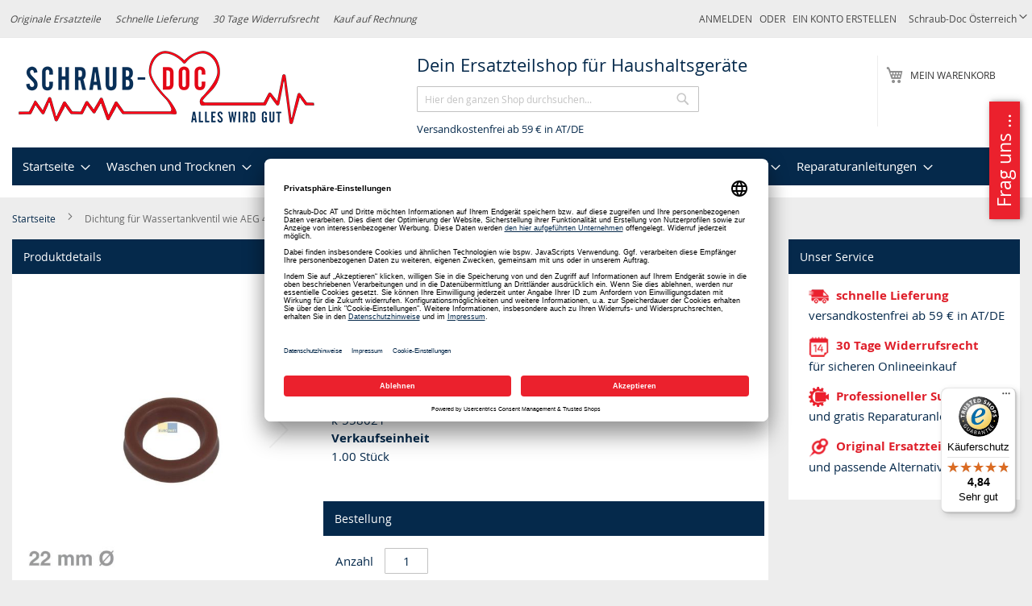

--- FILE ---
content_type: text/html; charset=UTF-8
request_url: https://schraub-doc.at/k-558021-dichtung-aeg-400601818-0-wassertankventil-kaffeemaschine
body_size: 43917
content:
<!doctype html>
<html lang="de">
    <head prefix="og: http://ogp.me/ns# fb: http://ogp.me/ns/fb# product: http://ogp.me/ns/product#">
                <meta charset="utf-8"/>
<meta name="title" content="Dichtung wie AEG 400601818/0 für Wassertankventil "/>
<meta name="description" content="Dichtung wie AEG 400601818/0 für Wassertankventil Kaffeemaschine (10019255) Alternativersatzteil für die Marke(n) AEG, Bosch, Siemens, Electrolux, Kru"/>
<meta name="keywords" content="Ersatzteile, Haushaltsgeräte, Waschmaschine, Trockner, Geschirrspüler, Kühlschränke"/>
<meta name="robots" content="INDEX,FOLLOW"/>
<meta name="viewport" content="width=device-width, initial-scale=1"/>
<meta name="format-detection" content="telephone=no"/>
<title>Dichtung wie AEG 400601818/0 für Wassertankventil </title>









<link rel="preload" as="font" crossorigin="anonymous" href="https://schraub-doc.at/static/version1767915297/frontend/Diyparts/diy/de_DE/fonts/opensans/light/opensans-300.woff2" />
<link rel="preload" as="font" crossorigin="anonymous" href="https://schraub-doc.at/static/version1767915297/frontend/Diyparts/diy/de_DE/fonts/opensans/regular/opensans-400.woff2" />
<link rel="preload" as="font" crossorigin="anonymous" href="https://schraub-doc.at/static/version1767915297/frontend/Diyparts/diy/de_DE/fonts/opensans/semibold/opensans-600.woff2" />
<link rel="preload" as="font" crossorigin="anonymous" href="https://schraub-doc.at/static/version1767915297/frontend/Diyparts/diy/de_DE/fonts/opensans/bold/opensans-700.woff2" />
<link rel="preload" as="font" crossorigin="anonymous" href="https://schraub-doc.at/static/version1767915297/frontend/Diyparts/diy/de_DE/fonts/Luma-Icons.woff2" />
<link  rel="canonical" href="https://schraub-doc.at/k-558021-dichtung-aeg-400601818-0-wassertankventil-kaffeemaschine" />
<link  rel="alternate" hreflang="de-AT" href="https://schraub-doc.at/k-558021-dichtung-aeg-400601818-0-wassertankventil-kaffeemaschine" />
<link  rel="alternate" hreflang="de-DE" href="https://schraub-doc.de/k-558021-dichtung-aeg-400601818-0-wassertankventil-kaffeemaschine" />
<link  rel="icon" type="image/x-icon" href="https://schraub-doc.at/media/favicon/websites/1/Schraub-Doc-Fav-250.png" />
<link  rel="shortcut icon" type="image/x-icon" href="https://schraub-doc.at/media/favicon/websites/1/Schraub-Doc-Fav-250.png" />

            <script exclude-this-tag="text/x-magento-template">
        window.getWpCookie = function(name) {
            match = document.cookie.match(new RegExp(name + '=([^;]+)'));
            if (match) return decodeURIComponent(match[1].replace(/\+/g, ' ')) ;
        };

        window.dataLayer = window.dataLayer || [];
                var dlObjects = [{"ecommerce":{"detail":{"products":[{"name":"Dichtung f\u00fcr Wassertankventil wie AEG 400601818\/0 in Kaffeemaschine (KD-10019255)","id":"k-558021","price":"3.00","category":"Kaffee\/Kaffeemaschine\/Wassertank"}]},"currencyCode":"EUR","impressions":[{"name":"Milchschaumreiniger Hotrega  f\u00fcr Aufsch\u00e4umer Kaffeemaschine 500ml (H150400)","id":"k-h150400","price":"8.75","category":"Kaffee\/Kaffeemaschine\/Kaffeeauslauf und Milchaufsch\u00e4umer","list":"Upsell Products From Dichtung f\u00fcr Wassertankventil wie AEG 400601818\/0 in Kaffeemaschine (KD-10019255)","position":1},{"name":"Nika R164 - Entkalker f\u00fcr Geschirrsp\u00fcler und Kaffeemaschinen (R164)","id":"r164","price":"10.25","category":"Kaffee\/Kaffeemaschine\/Reiniger und Entkalker","list":"Upsell Products From Dichtung f\u00fcr Wassertankventil wie AEG 400601818\/0 in Kaffeemaschine (KD-10019255)","position":2},{"name":"Dichtung f\u00fcr Wassertankventil wie AEG 400601818\/0 in Kaffeemaschine (KD-10019255)","id":"k-558021","price":"3.00","category":"Kaffee\/Kaffeemaschine\/Wassertank","list":"Product","position":0}]},"event":"impression","eventCategory":"Ecommerce","eventAction":"Impression","eventLabel":"product Nika R164 - Entkalker f\u00fcr Geschirrsp\u00fcler und Kaffeemaschinen (R164)"}];
        for (var i in dlObjects) {
            window.dataLayer.push({ecommerce: null});
            window.dataLayer.push(dlObjects[i]);
        }
                var wpCookies = ['wp_customerId','wp_customerGroup'];
        wpCookies.map(function(cookieName) {
            var cookieValue = window.getWpCookie(cookieName);
            if (cookieValue) {
                var dlObject = {};
                dlObject[cookieName.replace('wp_', '')] = cookieValue;
                window.dataLayer.push(dlObject);
            }
        });
    </script>

    <!-- Google Tag Manager -->
    

    
<!-- End Google Tag Manager -->
<style type="text/css" data-type="criticalCss">
    @charset "UTF-8";@font-face{font-family:FontAwesome;src:url(/pub/static/frontend/Diyparts/diy/de_DE/Ves_Blog/fonts/fontawesome-webfont.eot?v=4.5.0);src:url(/pub/static/frontend/Diyparts/diy/de_DE/Ves_Blog/fonts/fontawesome-webfont.eot?#iefix&v=4.5.0) format('embedded-opentype'),url(/pub/static/frontend/Diyparts/diy/de_DE/Ves_Blog/fonts/fontawesome-webfont.woff2?v=4.5.0) format('woff2'),url(/pub/static/frontend/Diyparts/diy/de_DE/Ves_Blog/fonts/fontawesome-webfont.woff?v=4.5.0) format('woff'),url(/pub/static/frontend/Diyparts/diy/de_DE/Ves_Blog/fonts/fontawesome-webfont.ttf?v=4.5.0) format('truetype'),url(/pub/static/frontend/Diyparts/diy/de_DE/Ves_Blog/fonts/fontawesome-webfont.svg?v=4.5.0#fontawesomeregular) format('svg');font-weight:400;font-style:normal}body{margin:0;padding:0;color:#05294b;font-family:'Open Sans','Helvetica Neue',Helvetica,Arial,sans-serif;font-weight:400;font-size:1.5rem;line-height:1.5em;background-color:#ededed}nav ul{list-style:none}img{max-width:100%;vertical-align:middle;border:0;height:auto}html{-webkit-text-size-adjust:100%;-ms-text-size-adjust:100%;font-size-adjust:100%;-webkit-text-size-adjust:100%;-ms-text-size-adjust:100%;font-size-adjust:100%;-webkit-text-size-adjust:100%;-ms-text-size-adjust:100%;font-size-adjust:100%;-webkit-text-size-adjust:100%;-ms-text-size-adjust:100%;font-size-adjust:100%;-webkit-text-size-adjust:100%;-ms-text-size-adjust:100%;font-size-adjust:100%;-webkit-text-size-adjust:100%;-ms-text-size-adjust:100%;font-size-adjust:100%;font-size:10px}em{font-style:italic}a,a:visited{color:#333;text-decoration:none}ul>li{margin-top:0;margin-bottom:1rem}button{background:#eee;border:1px solid #ccc;display:inline-block;padding:7px 15px;box-sizing:border-box;vertical-align:middle;border-radius:3px;overflow:visible;text-transform:none;-webkit-appearance:button}button::-moz-focus-inner{border:0;padding:0}input[type=text]{background:#fff;background-clip:padding-box;border:1px solid #c2c2c2;border-radius:1px;font-family:'Open Sans','Helvetica Neue',Helvetica,Arial,sans-serif;font-size:1em;line-height:1.5em;height:32px;padding:0 9px;vertical-align:baseline;width:100%;box-sizing:border-box}input[type=text]::-moz-placeholder{color:#c2c2c2}input[type=text]::-webkit-input-placeholder{color:#c2c2c2}input[type=text]:-ms-input-placeholder{color:#c2c2c2}input::-moz-focus-inner{border:0;padding:0}:focus{box-shadow:none;outline:0}.block{margin-bottom:40px}.action.skip:not(:focus),.minicart-wrapper .action.showcart .counter-label,.minicart-wrapper .action.showcart .text,.page-header .switcher .label{border:0;clip:rect(0,0,0,0);height:1px;margin:-1px;overflow:hidden;padding:0;position:absolute;width:1px}.header.content:after,.header.content:before{content:'';display:table}.header.content:after{clear:both}.columns .column.main,.columns .sidebar-additional,.columns .sidebar-main,.search-autocomplete{box-sizing:border-box}.items{margin:0;padding:0;list-style:none}.page-wrapper{max-width:1920px}.columns{display:-webkit-flex;display:-ms-flexbox;display:flex;-webkit-flex-wrap:wrap;flex-wrap:wrap;box-sizing:border-box}.columns:after{clear:both;content:' ';display:block;height:0;overflow:hidden;visibility:hidden}.panel.header .links,.panel.header .switcher{display:none}.nav-sections,.nav-sections .navigation{background-color:#fff}.nav-sections .navigation>ul{background:#05294b}.nav-toggle{text-decoration:none;display:block;font-size:0;left:15px;position:absolute;top:15px;z-index:14}.nav-toggle:before{-webkit-font-smoothing:antialiased;-moz-osx-font-smoothing:grayscale;font-size:28px;line-height:inherit;color:#8f8f8f;content:'\e609';font-family:luma-icons;vertical-align:middle;display:inline-block;font-weight:400;overflow:hidden;speak:none;text-align:center}.nav-toggle>span{border:0;clip:rect(0,0,0,0);height:1px;margin:-1px;overflow:hidden;padding:0;position:absolute;width:1px}.loading-mask{bottom:0;left:0;margin:auto;position:fixed;right:0;top:0;z-index:100;background:rgba(255,255,255,.5)}.loading-mask .loader>img{bottom:0;left:0;margin:auto;position:fixed;right:0;top:0;z-index:100}[data-role=main-css-loader]{display:none}div.customhome-title,div.customhome-title-halloween,div.customhome-title-winter{display:none}a.action.primary,button{border-radius:3px}button:not(.primary){box-shadow:none}a.action.primary{display:inline-block;text-decoration:none}.action.primary{background:#df1f2a;border:1px solid #df1f2a;color:#fff;display:inline-block;font-family:'Open Sans','Helvetica Neue',Helvetica,Arial,sans-serif;font-weight:600;font-size:1.5rem;padding:7px 15px;box-sizing:border-box;vertical-align:middle}.breadcrumbs{margin:0 0 15px}.breadcrumbs .items{font-size:1.2rem;color:#696969;margin:0;padding:0;list-style:none}.breadcrumbs .items>li{display:inline-block;vertical-align:top}.breadcrumbs .item{margin:0}.breadcrumbs a,.breadcrumbs a:visited{color:#05294b;text-decoration:none}.breadcrumbs strong{font-weight:400}.breadcrumbs .item:not(:last-child){display:inline-block;text-decoration:none}.breadcrumbs .item:not(:last-child):after{-webkit-font-smoothing:antialiased;-moz-osx-font-smoothing:grayscale;font-family:luma-icons;font-weight:400;font-size:10px;line-height:18px;content:'\e608';vertical-align:middle;display:inline-block;overflow:hidden;speak:none;text-align:center;margin:0 1em;width:10px;height:18px}[data-content-type=html]{word-wrap:break-word}[data-content-type=row][data-appearance=contained]{box-sizing:border-box;margin-left:auto !important;margin-right:auto !important;max-width:1280px}[data-content-type=row][data-appearance=contained] [data-element=inner]{box-sizing:border-box}.page-products .columns{padding-top:0;position:relative;z-index:1}.category-image .image{max-width:100%;height:auto;display:block}.category-cms{margin:0}.category-description,.category-image{margin-bottom:2em;margin-top:20px}.block-search .block-title{display:none}.block-search .block-content{margin-bottom:0}.block-search .label{text-decoration:none;display:inline-block;margin-top:5px;position:absolute;right:55px}.block-search .label>span{border:0;clip:rect(0,0,0,0);height:1px;margin:-1px;overflow:hidden;padding:0;position:absolute;width:1px}.block-search .label:before{-webkit-font-smoothing:antialiased;-moz-osx-font-smoothing:grayscale;font-family:luma-icons;font-weight:400;font-size:22px;line-height:28px;color:#8f8f8f;content:'\e615';margin:0 10px 0 0;vertical-align:middle;display:inline-block;overflow:hidden;speak:none;text-align:center}.block-search .action.search{display:none}.block-search .control{border-top:1px solid #ccc;clear:both;margin:0 -15px -1px;padding:0 15px}.block-search input{left:-300%;margin:15px 0;position:absolute}.block-search .block-search-additional{left:-300%;margin-bottom:15px;position:absolute;text-align:center}.block-search .block-search-additional a{color:#df1f2a;text-decoration:underline}.block-header-title{margin-bottom:0;padding-left:10px;float:left;width:100%;margin-top:60px}.block-header-title .block-content{margin-bottom:0;margin-top:0}.block-header-title .block-content p{margin:0;font-size:1.8rem;padding-top:5px;padding-bottom:5px}.search-autocomplete{display:none;margin-top:-30px;overflow:hidden;position:absolute;z-index:3}.minicart-wrapper{display:inline-block;position:absolute;margin-top:15px;right:20px}.minicart-wrapper:after,.minicart-wrapper:before{content:'';display:table}.minicart-wrapper:after{clear:both}.minicart-wrapper .action.showcart{display:inline-block;text-decoration:none;white-space:nowrap}.minicart-wrapper .action.showcart:before{-webkit-font-smoothing:antialiased;-moz-osx-font-smoothing:grayscale;font-family:luma-icons;font-weight:400;font-size:22px;line-height:28px;color:#8f8f8f;content:'\e611';margin:0;vertical-align:top;display:inline-block;overflow:hidden;speak:none;text-align:center;width:22px;height:28px}.minicart-wrapper .block-minicart{margin:4px 0 0;list-style:none;background:#fff;border:1px solid #bbb;min-width:100%;z-index:100;box-sizing:border-box;display:none;position:absolute;top:100%;box-shadow:0 3px 3px rgba(0,0,0,.15);padding:25px 20px;right:0;width:320px}.minicart-wrapper .block-minicart:after,.minicart-wrapper .block-minicart:before{content:'';display:block;height:0;position:absolute;width:0}.minicart-wrapper .block-minicart:before{border:6px solid;border-color:transparent transparent #fff;z-index:99;top:-12px;left:auto;right:26px}.minicart-wrapper .block-minicart:after{border:7px solid;border-color:transparent transparent #bbb;z-index:98;top:-14px;left:auto;right:25px}.minicart-wrapper .action.showcart .counter.qty{background:#df1f2a;color:#fff;height:24px;line-height:24px;border-radius:2px;display:inline-block;min-width:18px;overflow:hidden;padding:0 3px;text-align:center;white-space:normal}.minicart-wrapper .action.showcart .counter.qty.empty{display:none}.page-header{background-color:#fff;border-bottom:1px solid #ccc;margin-bottom:20px;font-size:12px}.page-header .panel.wrapper{background-color:#ededed;color:#474747}.header.panel>.header.links{margin:0 20px 0 auto;padding:0;list-style:none;float:right;font-size:0;text-transform:uppercase}.header.panel>.header.links>li{display:inline-block;vertical-align:top;font-size:12px;margin:0 0 0 15px}.header.panel>.header.links>li>a,.header.panel>.header.links>li>a:visited{color:#474747;text-decoration:none}.header.content{padding-top:1em;position:relative}.logo{margin:0 0 10px 40px;max-width:45%;position:absolute;left:20px;z-index:5}.logo img{display:block;max-height:50px;max-width:100%;width:auto;aspect-ratio:3.75}.message.global p{margin:0}.block__linklist a{display:block;margin:.25em 0}.diy-brand__list{padding:0;list-style:none}.diy-brand__list li:first-child{padding-top:0;margin-top:0;border-top:none}.diy-brand__list li{padding-top:20px;margin-top:20px;border-top:1px solid #05294b}.diy-brand__list li:before,.diy-brand__list li:after{content:'';display:table}.diy-brand__list li:after{clear:both}.message.global.noscript{padding:12px 20px 12px 25px;display:block;font-size:1.3rem;background:#ffee9c;border-color:#d6ca8e;color:#05294b;margin:0}.page-header .switcher .options{display:inline-block;position:relative}.page-header .switcher .options:after,.page-header .switcher .options:before{content:'';display:table}.page-header .switcher .options:after{clear:both}.page-header .switcher .options .action.toggle{padding:0;display:inline-block;text-decoration:none}.page-header .switcher .options .action.toggle:after{-webkit-font-smoothing:antialiased;-moz-osx-font-smoothing:grayscale;font-family:luma-icons;font-weight:400;font-size:10px;line-height:18px;color:inherit;content:'\e622';margin:0;vertical-align:top;display:inline-block;overflow:hidden;speak:none;text-align:center}.page-header .switcher .options ul.dropdown{margin:4px 0 0;padding:0;list-style:none;background:#fff;border:1px solid #bbb;min-width:160px;z-index:100;box-sizing:border-box;display:none;position:absolute;top:100%;box-shadow:0 3px 3px rgba(0,0,0,.15)}.page-header .switcher .options ul.dropdown li{margin:0;padding:0}.page-header .switcher .options ul.dropdown:after,.page-header .switcher .options ul.dropdown:before{content:'';display:block;height:0;position:absolute;width:0}.page-header .switcher .options ul.dropdown:before{border:6px solid;border-color:transparent transparent #fff;z-index:99;left:10px;top:-12px}.page-header .switcher .options ul.dropdown:after{border:7px solid;border-color:transparent transparent #bbb;z-index:98;left:9px;top:-14px}.page-header .switcher .options ul.dropdown a{color:#333;text-decoration:none;display:block;padding:8px}.page-header .switcher .options ul.dropdown a:visited{color:#333;text-decoration:none}.page-header .switcher strong{font-weight:400}#category-list .block__inner .list__item-category a,#category-list .block__inner .list__item-category a picture{display:block;aspect-ratio:1.25}#category-list .block__inner .list__item-category a picture img{aspect-ratio:1.25}#brand-slider .simple-slide-item .list__item a,#brand-slider .simple-slide-item .list__item a picture{display:block;aspect-ratio:3.17460317}#brand-slider .simple-slide-item .list__item a picture img{aspect-ratio:3.17460317}.vesblog-category-view .columns .sidebar-additional{-ms-flex-order:1;-webkit-order:1;order:1}.products-list .product-item-details{vertical-align:top;padding:10px;display:table-cell}.products-list .product-item-info{display:table-row;background-color:#fff}.products{margin:30px 0}.product-item-description{margin:25px 0}.amstockstatus-category{margin-bottom:20px}.products-list .product-item .price-more .tax-details{margin-bottom:5px;display:block}.product-item .price-box{margin:10px 0 5px}.products-list .product-item .price-more .product-item-actions{margin-top:5px}.action,.page-main .block{margin-bottom:20px}.product-image-wrapper{width:200px;height:200px}.minicart-items .product-image-wrapper{width:85px}.shopping-cart-table .product-image-wrapper{width:unset}.products-list .product-item{display:table;margin-bottom:10px;width:100%}.diyparts-search-form.block input[type=submit]{margin-top:10px}.header__benefits{display:none;font-style:italic;float:left}.header__benefits ul{margin:0;padding:0;list-style:none}.header__benefits li{display:inline-block;margin:0 1.5em 0 0}:root{--animate-duration:1s;--animate-delay:1s;--animate-repeat:1}header,main,nav{display:block}a{background-color:transparent;text-decoration:none}strong{font-weight:700}h1{font-family:inherit;font-weight:500;line-height:1.1;color:inherit;margin:.67em 0;font-size:36px}button,input{margin:0;font:inherit;color:inherit;font-family:inherit;font-size:inherit;line-height:inherit}button::-moz-focus-inner,input::-moz-focus-inner{padding:0;border:0}*,:after,:before{-webkit-box-sizing:border-box;-moz-box-sizing:border-box;box-sizing:border-box;-webkit-box-sizing:border-box;-moz-box-sizing:border-box;box-sizing:border-box;-webkit-box-sizing:border-box;-moz-box-sizing:border-box;box-sizing:border-box;-webkit-box-sizing:border-box;-moz-box-sizing:border-box;box-sizing:border-box}h1,h2,h3{font-family:inherit;font-weight:500;line-height:1.1;color:inherit;margin-top:20px;margin-bottom:10px}h2{font-family:inherit;font-weight:500;line-height:1.1;color:inherit;margin-top:20px;margin-bottom:10px;font-size:30px}h3{font-size:20px !important}p{margin:0 0 10px}ul{margin-top:0;margin-bottom:10px}ul ul{margin-bottom:0}.dropdown{position:relative}@-ms-viewport{width:device-width}.page-main .block{margin-bottom:20px;background-color:#fff}.block__title{background-color:#05294b;color:#fff;padding:1em;font-size:1.4rem;line-height:1.5rem;display:block;font-weight:400;margin:0}.block__content{padding:1em}.block__content:after,.block__content:before{content:'';display:table}.block__content:after{clear:both}.block__inner{padding:10px}.block__inner:after,.block__inner:before{content:'';display:table}.block__inner:after{clear:both}.list__item-category{text-align:center}.list__item{float:left;padding-left:1%;padding-right:1%;margin-bottom:10px}.more-link-brand{text-align:right;width:100%;margin-top:20px;clear:both}.more-link-brand a{color:#df1f2a;font-weight:700}.action{margin-bottom:20px}.simple-slide-item:after,.simple-slide-item:before{content:'';display:table}.simple-slide-item:after{clear:both}.page-products .page-title{font-size:1.4rem;line-height:1.5rem;text-transform:uppercase;font-weight:400;padding:1em;background-color:#05294b;color:#fff;margin:0}.page-products .category-top-wrapper{background-color:#fff;padding:10px}.page-products .category-top-wrapper:after,.page-products .category-top-wrapper:before{content:'';display:table}.page-products .category-top-wrapper:after{clear:both}.page-products .category-top-wrapper .category-image{text-align:center;float:left;margin-right:20px;margin-bottom:20px}.page-products .category-top-wrapper .category-image img{display:inline-block}.icon__list{list-style:none;padding:0;margin:0}.icon__list em{font-style:normal;display:block;font-weight:700;color:#df1f2a}.diy-our-service .icon__list li{padding-left:10px;background:transparent no-repeat left center;margin-bottom:1em}.diy-our-service .icon__list li em{margin-left:5px;display:inline}.diy-our-service .icon__list li img{width:25px;height:25px}.block-search{margin-bottom:0}.simple-slides{padding-left:20px;padding-right:20px;padding-top:20px}.block--brands .list__item{text-align:center}.block--brands .list__item img{display:inline-block !important;width:90% !important;height:auto}.block--categories .list__item{width:33.333333%;text-align:center;font-size:.8em}.block--categories .list__item img{display:inline-block !important;width:80% !important;margin-left:10%;margin-right:10%;height:auto}.block--categories .list__item:nth-child(odd){clear:none}.block--categories .list__item:nth-child(3n+1){clear:both}.block a.action.primary{margin-bottom:10px}.delivery-promo{margin-left:0;font-size:1.3rem;padding-left:10px}.list__item-category img{display:block;height:auto}.switcher-options a{color:#fff}ol>li,ul>li{margin-top:0;margin-bottom:1rem}dt{line-height:1.42857143;margin-bottom:5px;margin-top:0;font-weight:700}select{background:#fff;background-clip:padding-box;border:1px solid #c2c2c2;border-radius:1px;height:32px;padding:5px 10px 4px;vertical-align:baseline;width:100%;box-sizing:border-box;-webkit-appearance:none;-moz-appearance:none;-ms-appearance:none;appearance:none;background-size:30px 60px;text-indent:.01em;text-overflow:''}.filter-current .action.remove{display:inline-block;text-decoration:none;left:-2px;position:absolute;top:-1px}.filter-current .action.remove>span{border:0;clip:rect(0,0,0,0);height:1px;margin:-1px;overflow:hidden;padding:0;position:absolute;width:1px}.filter-current .action.remove:before{-webkit-font-smoothing:antialiased;-moz-osx-font-smoothing:grayscale;font-family:'luma-icons';font-weight:400;font-size:12px;line-height:15px;color:#757575;content:'\e616';vertical-align:middle;display:inline-block;overflow:hidden;speak:none;text-align:center}.columns .column.main,.columns .sidebar-main,.search-autocomplete{box-sizing:border-box}select::-ms-expand{display:none}.filter .filter-content .item{margin:1em 0 0 1em}.filter .block-subtitle{border-bottom:0;font-size:14px;font-weight:600;line-height:1em;padding:10px 10px 20px}.block p:last-child{margin:0}.filter.block{margin-bottom:20px}.filter-title strong{background-color:#f0f0f0;border:1px solid #ccc;font-weight:400;left:0;line-height:16px;padding:7px 10px;position:absolute;text-align:center;top:0;z-index:2}.filter-current{margin:0}.filter-current .items{padding:5px 10px}.filter-current .item{padding-left:17px;position:relative;z-index:1}.filter .filter-current-subtitle{border:none;display:block;padding-bottom:10px}.filter-actions{margin-bottom:25px;padding:0 10px}.filter-label{font-weight:700}.filter-label:after{content:':'}.filter-value{color:#494949}.filter-options{display:none;margin:0}.filter-options-title{font-weight:600;margin:0;overflow:hidden;padding:10px 40px 0 10px;position:relative;text-transform:uppercase;word-break:break-all;z-index:1;display:block;text-decoration:none}.filter-options-title:after{-webkit-font-smoothing:antialiased;-moz-osx-font-smoothing:grayscale;font-size:13px;line-height:inherit;color:inherit;content:'\e622';font-family:luma-icons;vertical-align:middle;display:inline-block;font-weight:400;overflow:hidden;speak:none;text-align:center;position:absolute;right:13px;top:9px}.nameplate-picture-scheme picture{display:block;aspect-ratio:2}.nameplate-picture-scheme picture img{width:100%;aspect-ratio:2}button,input,select{margin:0;font:inherit;color:inherit;font-family:inherit;font-size:inherit;line-height:inherit}button,select{text-transform:none}ol,ul{margin-top:0;margin-bottom:10px;margin-top:0;margin-bottom:10px}dl{margin-top:0;margin-bottom:20px}.page-main .block>.block-content{padding:10px}.page-main .block>.filter-title{display:none}.page-main .block>.filter-content{padding:0 !important}.page-main .block>.filter-content .filter-current-subtitle,.page-main .block>.filter-content .filter-subtitle{background-color:#05294b;color:#fff;padding:1em;font-size:1.4rem;line-height:1.5rem;font-weight:400;margin:0}.page-main .block>.filter-content .filter-options{padding:10px}.page-main .block>.filter-content .filter-actions{margin:5px 0 !important;padding-bottom:10px !important}.diyparts-search-form.block label{font-weight:700;color:#71747c;margin-bottom:5px}.diyparts-search-form.block .diyparts-search-form-item{margin:10px 0}.diyparts-search-form.block .diyparts-search-form-item:after,.diyparts-search-form.block .diyparts-search-form-item:before{content:'';display:table}.diyparts-search-form.block .diyparts-search-form-item:after{clear:both}button[disabled]{opacity:.5}input[type=number],input[type=text]{background:#fff;background-clip:padding-box;border:1px solid #c2c2c2;border-radius:1px;font-family:'Open Sans','Helvetica Neue',Helvetica,Arial,sans-serif;font-weight:400;font-size:14px;line-height:1.42857;height:32px;padding:0 9px;vertical-align:baseline;width:100%;box-sizing:border-box}input[type=number]::-moz-placeholder,input[type=text]::-moz-placeholder{color:#c2c2c2}input[type=number]::-webkit-input-placeholder,input[type=text]::-webkit-input-placeholder{color:#c2c2c2}input[type=number]:-ms-input-placeholder,input[type=text]:-ms-input-placeholder{color:#c2c2c2}input[type=number]{-moz-appearance:textfield}input[type=number]::-webkit-inner-spin-button,input[type=number]::-webkit-outer-spin-button{-webkit-appearance:none;margin:0;height:auto}textarea{background:#fff;background-clip:padding-box;border:1px solid #c2c2c2;border-radius:1px;height:auto;padding:10px;vertical-align:baseline;width:100%;box-sizing:border-box;resize:vertical;overflow:auto}textarea::-moz-placeholder{color:#c2c2c2}textarea::-webkit-input-placeholder{color:#c2c2c2}textarea:-ms-input-placeholder{color:#c2c2c2}.box-tocart .input-text.qty{text-align:center;width:54px}.columns .column.main,.columns .sidebar-additional,.search-autocomplete{box-sizing:border-box}.box-tocart{margin:0 0 30px}._block-content-loading{position:relative}.fieldset{border:0;margin:0 0 40px;padding:0;letter-spacing:-.31em}.fieldset>*{letter-spacing:normal}.fieldset:last-child{margin-bottom:20px}.fieldset>.field,.fieldset>.fields>.field{margin:0 0 15px}.fieldset>.field>.label{margin:0 0 8px;display:inline-block;font-weight:600}.action.primary[disabled]{opacity:.5}.amstockstatus-status-container{display:inline-block}.price-container.weee:before{display:none}.price-container .price{font-size:1.4rem}.old-price{color:#717171;font-size:1.4rem !important}.old-price .price-container .price-wrapper .price{font-size:1.4rem !important;text-decoration:line-through}.special-price{color:#df1f2a}.product-info-main .page-title-wrapper h1{margin-bottom:15px;font-size:1.8rem;font-weight:700;color:#5e605f}.product-info-main .product-info-price{display:block;width:100%;color:#05294b;margin-bottom:15px}.product-info-main .product-info-price .price-box{display:block;vertical-align:top}.product-info-main .product-info-price .price-box .price-final_price>span{margin-bottom:5px}.product-info-main .product-info-price .price-box .price-final_price>span:last-child{margin-bottom:0}.product-info-main .product-info-price .weee{font-size:1.4rem}.product-info-main .product-info-price .weee .price{font-size:1.4rem;font-weight:600;line-height:16px}.product-info-main .product-info-price .price-wrapper .price{font-size:2.2rem;font-weight:600;line-height:22px}.product-info-main .product-info-price .old-price .price-wrapper .price{font-size:2rem;font-weight:300}.product-info-main .product-info-stock-sku{min-width:12rem;text-align:left;display:block;vertical-align:top;padding-bottom:10px}.product-info-main .stock{margin:0 0 3px}.product-info-main .product-add-form{clear:both;padding-top:20px;margin-left:-10px;margin-right:-10px}.product-info-price .price-box{color:#05294b;display:table-cell;vertical-align:top;padding-bottom:10px}.product-info-price .price-box .old-price{font-size:20px;font-weight:300}.product-info-price .price-box .old-price .price{text-decoration:line-through}.product-info-price .price-box .old-price .price-container>span{display:inline-block}.product-info-price .price-box .price-container>span{margin-bottom:5px}.product-info-price .price-box .price-container>span:last-child{margin-bottom:0}.box-tocart .field.qty .label{font-weight:400;display:inline-block;width:auto !important;margin-right:10px !important}.box-tocart .field.qty .control{display:inline-block;width:auto !important}.box-tocart .action.tocart{vertical-align:top}.box-tocart .action.tocart:not(:last-child){margin-bottom:15px}.column.main .block:last-child{margin-bottom:0}button,input,textarea{margin:0;font:inherit;color:inherit;font-family:inherit;font-size:inherit;line-height:inherit}.text-center{text-align:center}.row{margin-right:-15px;margin-left:-15px}.col-md-2,.col-md-3,.col-md-6,.col-md-8{position:relative;min-height:1px;padding-right:15px;padding-left:15px}fieldset{min-width:0;padding:0;margin:0;border:0}.form-control{display:block;width:100%;height:34px;padding:6px 12px;font-size:14px;line-height:1.42857143;color:#555;background:#fff none;border:1px solid #ccc;border-radius:4px;-webkit-box-shadow:inset 0 1px 1px rgba(0,0,0,.075);box-shadow:inset 0 1px 1px rgba(0,0,0,.075)}.form-control::-moz-placeholder{color:#999;opacity:1}.form-control:-ms-input-placeholder{color:#999}.form-control::-webkit-input-placeholder{color:#999}textarea.form-control{height:auto}.form-group{margin-bottom:15px}.form-horizontal .form-group{margin-right:-15px;margin-left:-15px}.btn{display:inline-block;padding:6px 12px;margin-bottom:0;font-size:14px;font-weight:400;line-height:1.42857143;text-align:center;white-space:nowrap;vertical-align:middle;-ms-touch-action:manipulation;touch-action:manipulation;background-image:none;border:1px solid transparent;border-radius:4px}.media{margin-top:15px;overflow:hidden;zoom:1}.media:first-child{margin-top:0}.panel-body{padding:15px}.panel-heading{padding:10px 15px;border-bottom:1px solid transparent;border-top-left-radius:3px;border-top-right-radius:3px}.panel-title{margin-top:0;margin-bottom:0;font-size:16px;color:inherit}.panel-default{border-color:#ddd}.panel-default>.panel-heading{color:#333;background-color:#f5f5f5;border-color:#ddd}.form-horizontal .form-group:after,.form-horizontal .form-group:before,.panel-body:after,.panel-body:before,.row:after,.row:before{display:table;content:" "}.form-horizontal .form-group:after,.panel-body:after,.row:after{clear:both}.gallery-placeholder__image{display:block;margin:auto;aspect-ratio:1;max-width:100%;min-height:350px}.action,.page-main .block{margin-bottom:20px}img.amstockstatus_icon{width:12px;height:12px;margin-top:-2px}.product-info-price .price-box .price-container .price{font-size:18px;line-height:22px;font-weight:600}.product-info-main .product-add-form .block .block__title{display:block}.product-info-main .product-add-form .block .block__content .box-tocart{margin:0}.product-info-main .product-add-form .block .block__content .box-tocart .fieldset:last-child{margin-bottom:0}table{width:100%;max-width:100%;border-spacing:0;border-collapse:collapse;background-color:transparent}table th{text-align:left}table>tbody>tr>td,table>tbody>tr>th{vertical-align:top;padding:11px 10px}.table-wrapper{margin-bottom:20px}table>caption{border:0;clip:rect(0,0,0,0);height:1px;margin:-1px;overflow:hidden;padding:0;position:absolute;width:1px}.additional-attributes-wrapper .additional-attributes{border:none;width:auto}.additional-attributes-wrapper .additional-attributes>tbody>tr>th{border:none;padding:5.5px 30px 10px 0}.additional-attributes-wrapper .additional-attributes>tbody>tr>td{border:none;padding:5.5px 5px 10px}.additional-attributes-wrapper{margin-top:15px}td,th{padding:0}caption{padding-top:8px;padding-bottom:8px;color:#777;text-align:left}th{text-align:left}.table{width:100%;max-width:100%;margin-bottom:20px}.table>tbody>tr>td,.table>tbody>tr>th{padding:8px;line-height:1.42857143;vertical-align:top;border-top:1px solid #ddd}dd{margin-bottom:10px;margin-top:0;margin-left:0}.action.skip:not(:focus),.filter-options-content .filter-count-label,.minicart-wrapper .action.showcart .counter-label,.minicart-wrapper .action.showcart .text,.page-header .switcher .label{border:0;clip:rect(0,0,0,0);height:1px;margin:-1px;overflow:hidden;padding:0;position:absolute;width:1px}.toolbar select{background-color:#f0f0f0}.toolbar-amount{left:0;line-height:18px;margin:0;padding:7px 0;position:static;display:inline-block;text-align:left;top:0;vertical-align:middle}.products.wrapper~.toolbar .toolbar-amount{display:none}.products.wrapper~.toolbar .sorter{display:none}.page-with-filter .toolbar-amount{position:static}.toolbar-products .pages{display:none}.toolbar-products{background-color:#fff;padding:5px 10px;min-height:42px}.toolbar .pages{margin-bottom:25px}.page-products .toolbar .limiter{display:none}.sorter{float:right}.sorter-options{margin:0 5px 0 7px;width:auto}.sorter-action{display:inline-block;text-decoration:none}.sorter-action:before{-webkit-font-smoothing:antialiased;-moz-osx-font-smoothing:grayscale;font-size:16px;line-height:inherit;color:#8f8f8f;content:'\e613';font-family:luma-icons;vertical-align:middle;display:inline-block;font-weight:400;overflow:hidden;speak:none;text-align:center}.sorter-action>span{border:0;clip:rect(0,0,0,0);height:1px;margin:-1px;overflow:hidden;padding:0;position:absolute;width:1px}.limiter,.modes{display:none}.limiter-options{margin:0 5px 0 7px;width:auto}.limiter .control{display:inline-block}.filter-options-item{border-bottom:1px solid #ccc;padding-bottom:10px}.filter-options-content{margin:0;padding:10px}.filter-options-content .item{margin:10px 0;line-height:1.5em}.filter-options-content a{color:#494949;margin-left:-5px;margin-right:-5px;padding-left:5px;padding-right:7px}.filter-options-content .count{color:#494949;padding-right:5px}.filter-options-content .count:before{content:'('}.filter-options-content .count:after{content:')'}button,input,select,textarea{margin:0;font:inherit;color:inherit;font-family:inherit;font-size:inherit;line-height:inherit}dd,dt{line-height:1.42857143}.fa{display:inline-block;text-rendering:auto;-webkit-font-smoothing:antialiased;-moz-osx-font-smoothing:grayscale;display:inline-block;font-family:FontAwesome;font-size:14px;line-height:1;font-size:inherit;text-rendering:auto;-webkit-font-smoothing:antialiased;-moz-osx-font-smoothing:grayscale}.post-list .blog-grid .post-item{padding-right:0}.post-list .post-item{padding-bottom:30px;margin-bottom:0;padding-top:30px;line-height:22px;padding-right:20px}.post-list .post-item .post-summary{color:#444;float:left;width:100%;font-size:1.4rem;margin-bottom:10px}.post-list .post-item .post-meta{margin:10px 0}.post-list .post-item .post-image img{float:left;transform-style:unset;max-width:100%;width:100%;height:auto;aspect-ratio:16/9}.post-list .post-item .post-image{overflow:hidden}.post-list .post-item .overlay-icon:before{content:'\f15c';color:#fff;display:block;position:absolute;top:50%;left:50%;border:3px solid #fff;border-radius:100%;width:40px;height:40px;text-align:center;font-size:18px;line-height:35px;margin:-20px 0 0 -20px;opacity:0;-webkit-backface-visibility:hidden;-webkit-transform:scale(0);-moz-transform:scale(0);-ms-transform:scale(0);-o-transform:scale(0);transform:scale(0)}.post-list .post-item .post-image a{overflow:hidden;position:relative;width:100%;overflow:hidden;position:relative;width:100%;background-color:#fff;float:left;padding:0;overflow:hidden;position:relative;width:100%}.blog-widget .ves-post.post-item .post-wrapper{border-bottom:0;box-shadow:none;background:0 0}.blog-widget .ves-post.post-item{padding:0;float:left;background:0 0;overflow:hidden}ul li.ves-post{list-style:none;margin:0 0 10px;overflow:hidden;float:left;width:100%}.vesblog-tag-view .page-wrapper .page-title-wrapper>h1{font-size:2.4rem;line-height:2.9rem;margin-bottom:2rem}.vesblog-page .page-wrapper .page-title-wrapper>h1{line-height:2.9rem;margin-bottom:2rem;font-size:2.4rem}.owl-carousel{display:none;width:100%;position:relative;z-index:0}.page-main .block>.filter-content .filter-options-item{border-top:0;border-bottom:0}.page-main .block>.filter-content .filter-options-item .filter-options-content{padding:0}.page-main .block>.filter-content .filter-options-item .filter-options-content a{margin:0;padding:0}a.action.sorter-action.sort-asc{margin-bottom:0}.footer.content ul{margin:0;padding:0;list-style:none}.footer.content ul>li{margin:0;padding-top:2px;padding-bottom:2px}.columns .column.main,.search-autocomplete{box-sizing:border-box}.checkout-cart-index .page-main{padding-left:0;padding-right:0}.cart-empty{padding-left:15px;padding-right:15px}.page-footer{margin-top:25px}.footer.content{border-top:1px solid #cecece;padding-top:20px}footer,header,main,nav{display:block}.nav{padding-left:0;margin-bottom:0;list-style:none}.nav:after,.nav:before{display:table;content:" "}.nav:after{clear:both}.page-footer a.link{text-decoration:underline}.footer.content .footer-imprint h2,.footer.content .footer-links h2{font-size:14px;font-weight:700;margin-bottom:1em}.footer.content .footer-payments{margin:0;padding:0}.footer.content .footer-payments li{display:inline-block;padding-right:5px}.footer.content .footer-payments li img{max-width:70px;margin-right:5px;margin-bottom:10px}.footer.content .footer-security{margin:0;padding:0}.footer.content .footer-security li{display:inline-block;padding-right:5px}.footer.content .footer-security li img{max-width:70px;margin-right:5px;margin-bottom:10px}.footer.content .footer-social{margin:0;padding:0}.footer.content .footer-social li{display:inline-block;padding-right:5px}.footer.content .footer-social li img{max-width:30px}i{font-style:italic}.page-main>.page-title-wrapper .page-title+.action{margin-top:30px}.page-main>.page-title-wrapper .page-title{font-size:1.4rem}h1,h3{font-family:inherit;font-weight:500;line-height:1.1;color:inherit;margin-top:20px;margin-bottom:10px}.fa-search:before{content:"\f002"}.fa-user:before{content:"\f007"}.fa-clock-o:before{content:"\f017"}.fa-folder:before{content:"\f07b"}.fa-comments:before{content:"\f086"}.ves-blog h3{font-size:2rem;line-height:2.3rem;margin-top:27px;margin-bottom:17px}.ves-blog h3>a{color:#111}.ves-block ul li{list-style:none}.ves-block ul{margin:0;padding:0}.ves-blog .blog-list .post-item{float:left;padding:10px;background:#fff;width:100%;margin-bottom:20px;border-bottom:1px solid #ddd}.blog-cats,.recentposts-block{float:left;width:100%}.ves-block a{color:#444}.ves-block .blog-widget-content li,.ves-block .post-listing li{padding-bottom:10px;margin-bottom:10px;border-bottom:1px solid #f2f2f2}.ves-block .blog-widget-content,.ves-block .post-listing{background:#fff;float:left;width:100%;padding:0 10px 10px 0}.ves-block.blog-cats ul li{border-bottom:0;padding-bottom:5px;margin-bottom:5px}.recentposts-block .post-item .post-image{width:100%}.recentposts-block .post-item{float:left;width:100%;padding-bottom:5px;padding-top:5px}.blog-cats li{position:relative}.search-form input{width:100%;padding:8px 30px 8px 9px;height:auto}.blog-searchform{position:relative;float:left;width:100%;padding-bottom:10px}.blog-searchform form{float:left;width:100%;padding-top:5px;position:relative}.search-form button{box-shadow:none !important;height:38px;width:38px;display:block;border:0;box-shadow:none !important;padding:0;-webkit-border-radius:0;-moz-border-radius:0;border-radius:0;position:absolute;top:5px;right:0}.blog-searchform i:before{font-size:18px;color:#fff}.blog-searchform form:after{content:" ";display:block;width:0;height:0;position:absolute;top:19px;z-index:2;right:38px;border:5px solid transparent;border-right-color:#df1f2a}.sidebar .post-list .post-item{padding:0 0 10px}.sidebar .ves-block .block-title{text-align:left;background-color:#05294b;color:#fff;font-size:1.4rem;padding:10px;width:100%;margin:0;line-height:1}.sidebar .ves-block .block-title strong{font-size:1.4rem;font-weight:400;background:#05294b;line-height:1.5rem}.post-summary p{margin-bottom:0}.post-list .post-readmore{padding-top:10px;padding-bottom:10px}.post-list.postsstyle-style2 .post-item .post-image{max-width:35%;float:left;margin-right:20px;position:relative;padding-left:10px}.post-list.postsstyle-style2 .post-item .post-wrapper{padding-top:10px}.post-list.postsstyle-style2 .post-item .post-title{margin-top:0}.post-list.postsstyle-style2 .post-item .post-summary{float:none;display:table-cell}.post-list .post-item .post-author,.post-list .post-item .post-categories,.post-list .post-item .post-categories a{color:#333;font-weight:600}.post-list .post-item .post-author,.post-list .post-item .post-categories,.post-list .post-item .post-date{margin-right:5px}.post-list .post-item .post-categories{margin:10px 0;display:initial}.post-list .post-item .post-comment{float:none;display:inline-block;color:#888}.post-list .post-item .post-comment a{padding:0;background:0 0;color:#494949}.post-list .post-item .post-comment a:after{display:none;position:absolute;bottom:-3px;left:0;content:'';width:0;height:0;border-style:solid;border-width:3px 3px 0 0;border-color:#000 transparent transparent}.post-list .post-author{display:inline-block}.post-list .post-item .post-date{color:#494949;display:inline-block}.post-list .post-item .post-readmore a{background-color:#df1f2a;color:#fff;display:inline-block;line-height:1;padding:10px 12px}a.action.link.rss{float:none !important;float:none !important;display:block;margin-top:0 !important;margin-bottom:10px !important}.product-items{margin:0;padding:0;list-style:none}.product-items>li{margin:0}.columns .column.main,.columns .sidebar-additional,.product-item,.search-autocomplete{box-sizing:border-box}.product-item{vertical-align:top}.products-grid .product-item{width:50%;display:inline-block}.product-item-name{display:block;margin:5px 0;word-wrap:break-word;-webkit-hyphens:auto;-moz-hyphens:auto;-ms-hyphens:auto;hyphens:auto;font-weight:700;font-size:1.8rem}.product-item .price-box{margin:10px 0 5px}.product-item .price-box .price{font-weight:700}.product-item .tocart{border-radius:0;font-size:1.3rem;line-height:1;padding-top:10px;padding-bottom:10px}.column.main .product-items{margin-left:-20px}.column.main .product-item{padding-left:20px}.product-image-container{display:inline-block;max-width:100%}.product-image-wrapper{display:block;position:relative;z-index:1;overflow:hidden}.product-image-photo{display:block;position:absolute;top:0;bottom:0;left:0;right:0;margin:auto;height:auto;max-width:100%}.block.widget .products-grid .product-item{margin-left:2%;width:calc((100% - 2%)/2)}.block.widget .products-grid .product-item:nth-child(odd){margin-left:0}.block.widget .product-item-info{width:auto}.product-item-name>a{color:#05294b;text-decoration:none}.product-item-name>a:visited{color:#05294b;text-decoration:underline}.blog-posts li{list-style:none}.products-related .product-item{width:100% !important}.ves-block .post-listing li:last-child{border-bottom:0;padding-bottom:0;margin-bottom:0}.vesblog-post-view .products-related .product-item{width:100%}.vesblog-post-view input{background-color:#fafafa}.vesblog-post-view .post-meta-bottom{clear:both;margin-bottom:20px}.vesblog-post-view .post-content-wrap{float:left;background:#fff;margin-bottom:40px;max-width:100%;overflow:hidden}.vesblog-post-view .post-meta a{color:#494949}.blog-posts.posts-related .post-listing{padding:20px 20px 10px;margin-bottom:20px;max-width:100%}.vesblog-post-view .posts-related .ves-post.post-item{margin-bottom:0;border-bottom:0}.vesblog-post-view .posts-related .post-image{margin-bottom:10px}.vesblog-post-view .posts-related .post-title a{font-weight:600;font-size:1.6rem;color:#000}.blog-posts .owl-carousel{padding:0}.block.blog-widget .product-items{margin:0}.block.blog-widget .product-items .product-item-details{text-align:center}.blog-widget .block-title{background-color:#05294b;color:#fff;padding:1em;font-size:1.4rem;line-height:1.5rem;display:block;font-weight:400;margin:0}.blog-widget .block-title>h2 strong{text-transform:none !important}.blog-widget .block-title>h2{margin:0;line-height:normal;font-size:1.4rem}.vesblog-page .product-item-name>a{text-decoration:none;font-weight:600}.products-related{margin-top:0;margin-bottom:0}.product-item .product-item-name{line-height:1.5rem !important}.product-item .product-item-name a{font-size:1.4rem !important}.product-item-info{width:auto;max-width:350px}.products-grid .product-item-actions{margin:10px 0 0}.ves-block.block.spareparts-block .vorteile{margin-top:10px;margin-left:10px}.ves-block.block.spareparts-block .vorteile li{padding-left:0;background:transparent no-repeat left center;border:0}.ves-block.block.spareparts-block .vorteile li em{padding-left:10px;font-weight:700;color:#df1f2a}h1,h2{font-family:inherit;font-weight:500;line-height:1.1;color:inherit;margin-top:20px;margin-bottom:10px}.col-lg-4,.col-md-4,.col-sm-6,.col-xs-12{position:relative;min-height:1px;padding-right:15px;padding-left:15px}.col-xs-12{float:left;width:100%}.row:after,.row:before{display:table;content:" "}.row:after{clear:both}.fa-eye:before{content:"\f06e"}.blog-toolbar{margin-bottom:10px;float:left;width:100%;margin-top:30px}.blog-grid .row:first-child .post-item{padding-top:0}.post-list .post-item .post-author,.post-list .post-item .post-categories,.post-list .post-item .post-date,.post-list .post-item .post-hits{margin-right:5px}.post-list .post-item .post-hits{display:inline-block;color:#494949}hr{height:0;-webkit-box-sizing:content-box;-moz-box-sizing:content-box;box-sizing:content-box;margin-top:20px;margin-bottom:20px;border:0;border-top:1px solid #eee}.block:not(.product-info-top) .page-title-wrapper{padding:0;margin:0}.block:not(.product-info-top) .page-title-wrapper .page-title{background-color:#05294b;color:#fff;padding:10px;font-size:1.4rem;line-height:1.5rem;display:block;font-weight:400;margin:0}.customhome-header{height:420px;background-position:center center;background-repeat:no-repeat;background-color:transparent;background-size:cover}.customhome-header-inner .block__title{margin-top:0;border-bottom:2px solid #0d3154;padding-bottom:10px;padding-left:0;margin-bottom:10px;font-size:25px !important;color:#5d5d5d;background-color:#fff}.customhome-header-inner .block{margin-bottom:0}.customhome-header-inner .block__content{padding:0}.customhome-header-block{background-color:#fff;padding:15px 15px 0}.customhome-boxes-wrapper{padding-top:15px;padding-bottom:15px}.customhome-boxes-wrapper:after,.customhome-boxes-wrapper:before{content:'';display:table}.customhome-boxes-wrapper:after{clear:both}.customhome-box{background-color:#fff;padding:15px;box-sizing:border-box;min-height:230px}.customhome-box h2{color:#df1f2a;text-transform:uppercase;margin-top:.5em;font-size:1.2em;padding-left:50px;line-height:1.1;padding-top:15px;padding-bottom:15px;border-bottom:1px solid #5e605f;background:url(/pub/static/frontend/Diyparts/diy/de_AT/images/icon_bulb.png) left center no-repeat}.customhome-box:nth-child(2) h2{background-image:url(/pub/static/frontend/Diyparts/diy/de_AT/images/icon_car.png)}.customhome-box:nth-child(3) h2{background-image:url(/pub/static/frontend/Diyparts/diy/de_AT/images/icon_wrench.png)}.customhome-box:nth-child(4) h2{background-image:url(/pub/static/frontend/Diyparts/diy/de_AT/images/icon_washingmachine.png)}.customhome-header-slider{position:relative;visibility:hidden}.customhome-header-slider-wrapper{position:relative;margin-top:-10px;height:420px;width:100%}.customhome-header-inner-wrapper{position:absolute;top:0;left:0;width:100%;z-index:2;box-sizing:border-box}.customhome-box a{text-decoration:underline}div.customhome-title p{font-size:6rem;font-weight:400;line-height:6.5rem;color:#ffc249;font-family:'Open Sans','Helvetica Neue',Helvetica,Arial,sans-serif;letter-spacing:.5rem}div.customhome-title-halloween p{font-size:6rem;font-weight:600;line-height:6.5rem;color:#fff;font-family:'TcOctober','Open Sans','Helvetica Neue',Helvetica,Arial,sans-serif;letter-spacing:.5rem}div.customhome-title-winter p{font-size:5rem;font-weight:400;line-height:6.5rem;color:#fff;font-family:'TanMeringue','Helvetica Neue',Helvetica,Arial,sans-serif;letter-spacing:.5rem}div.customhome-title .small,div.customhome-title-halloween .small,div.customhome-title-winter .small{padding-top:10px;font-size:1.6rem;line-height:2rem;font-size:2rem;color:#fff}.columns .sidebar-main{-ms-flex-order:1;-webkit-order:1;order:1}.vesblog-latest-view.page-layout-2columns-left .columns .sidebar-main{-ms-flex-order:1 !important;-webkit-order:1 !important;order:1 !important;width:100%}.columns .sidebar-additional{-ms-flex-order:3;-webkit-order:3;order:3;width:100%}.columns .column.main{padding-bottom:40px;-ms-flex-order:2;-webkit-order:2;order:2}.vesblog-post-view .post-meta .post-author,.vesblog-post-view .post-meta .post-date,.vesblog-post-view .post-meta .post-comment,.vesblog-post-view .post-meta .post-categories,.vesblog-post-view .post-meta .post-hits{display:inline-block;margin-right:10px;color:#494949}.vesblog-post-view .post-content-wrap .post-meta{color:#494949;margin:7px 0;border-bottom:1px solid #f2f2f2;padding-bottom:10px;margin-bottom:10px;font-size:1.5rem}.vesblog-post-view .post-content{padding:20px 0 0;margin-bottom:0;max-width:100%}.post-content{float:left;margin-bottom:20px;line-height:2.5rem;font-size:1.5rem}.vesblog-post-view .post-maincontent-wrapper{float:left;padding:20px;max-width:100%}.post-like{float:left;width:100%;margin-bottom:40px;text-align:center}.sidebar .post-list .post-item .post-date,.sidebar .post-list .post-item .post-hits{font-size:12px}.ves-block.block.sponsoring-block,.ves-block.block.blog-tags,.ves-block.block.blog-recentcomments,.ves-block.block.recentposts-block,.ves-block.block.blog-cats,.ves-block.block.spareparts-block{margin-bottom:20px !important;float:left;width:100%}.blog-grid .row:first-child .post-item{padding-top:0 !important}.blog-toolbar{display:none}.cart-summary .checkout-methods-items .action.primary.checkout{width:100%;margin-bottom:0}.cart-summary .checkout-methods-items .item{margin-bottom:25px}.cart-summary .checkout-methods-items .item:first-child{margin-bottom:0}.footer_title{font-size:14px;font-weight:700;margin-bottom:1em;margin-top:20px}.ves-blog h2{font-size:27px;line-height:38px;margin-top:30px;margin-bottom:20px}.ves-blog h2>a{color:#111}.ves-blog ul li{list-style:none}.ves-blog ul{margin:0;padding:0}.ves-blog .blog-grid .post-item .post-title{font-size:1.6rem;font-weight:600;margin:10px 0 0;line-height:2.3rem;padding:0 10px}.ves-blog>.blog-grid .post-item .post-wrapper{background:#fafafa;float:left;width:100%}.ves-blog .blog-grid .post-meta{padding:0 10px;font-size:13px}.owl-carousel .ves-post.post-item{padding:0 10px}.blog-grid .post-item .post-title{font-size:20px;margin:10px 0 0;line-height:25px}.blog-grid .post-summary{padding:0 10px}.sd-front-heading{font-size:1.8em;margin-bottom:10px;margin-top:10px}.message.global.demo{margin:0 0 1em;padding:12px 2em 12px 2.5em;display:block;font-size:1.3rem;background:#ff0101;border-color:none;color:#fff;margin-bottom:0;text-align:center}.simple-slides.simple-slides--mobile-small{min-height:190px}.action--right{text-align:right;margin-right:1em}@media all and (min-width:640px){.products-list .product-item-details .price-more{display:inline-block;width:25%}.products-list .product-item-details .name-description{width:45%;margin-right:2%;display:inline-block;vertical-align:top}.products-list .product-item{display:table;margin-bottom:10px;width:100%}.products-list .product-item-details .product-item-photo{width:25%;vertical-align:top;float:left;padding:10px;margin-right:2%;display:inline-block}.toolbar-products{margin-bottom:10px}.diy-brand__list-logo{float:left;width:23%;padding-right:2%}.diy-brand__list-description{float:left;width:50%}.diy-brand__list-link{float:left;width:23%;padding-left:2%}.page-products .columns{padding-top:0;position:relative;z-index:1}.list__item{width:33.333333%}.list__item:nth-child(odd){clear:none}.list__item:nth-child(3n+1){clear:both}.filter.block{margin-bottom:40px}.filter-title{display:none}.filter-content .item{margin:10px 0}.filter-actions{margin-bottom:10px}.filter-options{background:0 0;clear:both;display:block;overflow:initial;position:static}.filter-subtitle{position:static;display:block}.table>tbody>tr>td,.table>tbody>tr>th{border-top:1px solid #ccc}.toolbar-amount{display:block;float:left;position:static}.modes{display:inline-block;float:left;margin-right:20px}.products.wrapper~.toolbar .modes{display:none}.limiter{float:right}.owl-carousel .product-item .product-item-actions .actions-primary{display:inline-block}.product-item-actions{display:block}.products-grid .product-item-actions{margin:-10px 0 10px}.products-grid .product-item{margin-bottom:20px}.block.widget .products-grid .product-item{width:33.33333333%}}@media all and (min-width:768px),print{.gallery-placeholder{width:356px;height:356px}.navigation .level0.parent>.level-top>.ui-menu-icon:after{-webkit-font-smoothing:antialiased;-moz-osx-font-smoothing:grayscale;font-size:12px;line-height:20px;color:inherit;content:'\e622';font-family:'luma-icons';vertical-align:middle;display:inline-block;font-weight:400;overflow:hidden;speak:none;text-align:center;width:12px;height:20px}.columns .sidebar-additional{width:25% !important}.vesblog-page.page-layout-2columns-left .sidebar-main{width:25%}.vesblog-page.page-layout-2columns-left .column.main{width:75%}.vesblog-page.page-layout-2columns-right .sidebar-additional{width:25%}.vesblog-page.page-layout-2columns-right .column.main{width:75%}#maincontent>div.columns>div.column.main>div.post-content-wrap>div.post-image>iframe{height:523px}.vesblog-page.page-layout-2columns-left .sidebar-additional{width:25%}.form-horizontal .control-label{padding-top:7px;margin-bottom:0;text-align:right;padding-top:7px;margin-bottom:0;text-align:right}.col-sm-6{float:left;width:50%}.diyparts-search-form.block input[type=submit]{margin-top:10px}div.customhome-title,div.customhome-title-halloween,div.customhome-title-winter{display:block !important}.customhome-header-inner,.header.content,.navigation,.page-header .header.panel,.page-main{padding-left:2em;padding-right:2em;margin-left:auto;margin-right:auto;width:auto;max-width:1280px;box-sizing:border-box}.checkout-index-index .page-wrapper .page-header .header.content .block-header-title{padding-top:40px !important}.checkout-index-index .page-wrapper .page-header .header.content{min-height:120px}.customhome-header-inner{padding-top:20px;width:100% !important}.customhome-header-inner:after,.customhome-header-inner:before{content:'';display:table}.customhome-header-inner:after{clear:both}.customhome-header-inner>div{float:left;width:33.33%}.customhome-header-block{padding:25px 25px 0 !important}.customhome-boxes-wrapper>div{width:23.5%;float:left;margin-right:2%}.customhome-boxes-wrapper>div:nth-child(4n){margin-right:0}div.customhome-title,div.customhome-title-halloween,div.customhome-title-winter{display:block;width:50%;max-width:800px;top:100px;left:45%;position:absolute}.vesblog-latest-view.page-layout-2columns-left .columns .sidebar-main{width:25% !important}.page-main .diyparts-search-form select,.page-main .diyparts-search-form input[type=text]{float:left;width:40%}.cart-summary{width:25%;float:right;-ms-flex-order:2;-webkit-order:2;order:2;position:relative}.cart-container .cart-container-wrapper{padding-right:0;margin-right:2%;width:73%;float:left}.page-main .block{margin-bottom:50px}.diyparts-search-form .diyparts-search-form-submit-wrapper{text-align:right}.diyparts-search-form .diyparts-search-form-submit-wrapper .action.primary{margin-bottom:0}.serial-search-submit-main{margin-bottom:10px !important;margin-top:0 !important}.block-search .label{border:0;clip:rect(0,0,0,0);height:1px;margin:-1px;overflow:hidden;padding:0;position:absolute;width:1px}.header.content:after,.header.content:before,.page-header .header.panel:after,.page-header .header.panel:before{content:'';display:table}.header.content:after,.page-header .header.panel:after{clear:both}.column.main,.sidebar-additional,.sidebar-main{box-sizing:border-box}h1{font-size:40px;margin-bottom:40px}.checkout-success-wrapper h1{font-size:2em !important;margin-bottom:10px !important}.breadcrumbs,.header.content,.navigation,.page-header .header.panel,.page-main{padding-left:1em;padding-right:1em;margin-left:auto !important;margin-right:auto !important;width:auto;max-width:1280px;box-sizing:border-box}.page-main{width:100% !important;-webkit-flex-grow:1;flex-grow:1;-webkit-flex-shrink:0;flex-shrink:0;-webkit-flex-basis:auto;flex-basis:auto}.column.main{box-sizing:border-box;min-height:300px;min-height:300px;min-height:300px;min-height:300px}.page-layout-2columns-left .column.main{width:75%;float:right}.sidebar-main{padding-right:2%}.page-layout-2columns-left .sidebar-main{width:25%;float:left}.sidebar-additional{padding-left:2%;clear:right;padding-left:2%;clear:right;padding-left:2%;clear:right}.page-layout-2columns-left .sidebar-additional{width:25%;padding-right:2%;padding-left:0;clear:left;float:left}.panel.header{padding:10px 20px}.nav-toggle{display:none !important}.switcher-language .action{margin-bottom:0}.nav-sections{-webkit-flex-shrink:0;flex-shrink:0;-webkit-flex-basis:auto;flex-basis:auto;padding-bottom:1em;margin-bottom:1em}.nav-sections-item-title{display:none}.nav-sections-item-content{display:block !important}.nav-sections-item-content>*{display:none}.nav-sections-item-content>.navigation{display:block}.navigation{background:#05294b;font-weight:400;height:inherit;left:auto;overflow:inherit;padding:0 20px;position:relative;top:0;width:100%;z-index:3}.navigation ul{margin-top:0;margin-bottom:0;position:relative;padding:0 8px !important}.navigation li.level0{border-top:0}.navigation li.level1{position:relative}.navigation .level0{margin:0 10px 0 0;display:inline-block;position:relative}.navigation .level0:last-child{margin-right:0;padding-right:0}.navigation .level0>.level-top{line-height:47px;text-decoration:none;box-sizing:border-box;position:relative;display:inline-block;line-height:47px;text-decoration:none;box-sizing:border-box;position:relative;display:inline-block;line-height:47px;text-decoration:none;box-sizing:border-box;position:relative;display:inline-block;line-height:47px;text-decoration:none;box-sizing:border-box;position:relative;display:inline-block;line-height:47px;text-decoration:none;box-sizing:border-box;position:relative;display:inline-block;line-height:47px;text-decoration:none;box-sizing:border-box;position:relative;display:inline-block;line-height:47px;text-decoration:none;box-sizing:border-box;position:relative;display:inline-block;line-height:47px;text-decoration:none;box-sizing:border-box;position:relative;display:inline-block;border:none;color:#fff;line-height:47px;padding:0 12px;text-decoration:none;box-sizing:border-box;position:relative;display:inline-block}.navigation .level0.active>.level-top{border:0 solid #df1f2a;color:#fff;font-weight:700;text-decoration:none;display:inline-block}.navigation .level0.parent>.level-top{padding-right:20px;padding-left:5px}.navigation .level0 .submenu{margin:0 !important;position:absolute;display:none;z-index:1}.navigation .level0 .submenu:before{content:'';display:block;position:absolute;width:100%;height:4px;left:0;top:-4px;z-index:1}.navigation .level0 .submenu a{display:block;line-height:inherit;color:#fff;padding:8px 20px}.navigation .level0 .submenu li{margin:0;position:relative}.panel.header .links,.panel.header .switcher{display:inline-block !important}.block-search{float:left;padding-left:0;margin-left:40%;position:relative;z-index:4;margin-top:5px;margin-bottom:0}.block-search .control{border-top:0;margin:0 !important;padding:0 !important;width:350px}.block-search input{margin:0 0 10px !important;padding-right:35px;position:static !important}.block-search input::-webkit-input-placeholder{color:#c2c2c2}.block-search input:-moz-placeholder{color:#c2c2c2}.block-search input::-moz-placeholder{color:#c2c2c2}.block-search input:-ms-input-placeholder{color:#c2c2c2}.block-search .block-search-additional{position:static}.block-search .action.search{display:inline-block;background:0 0;-moz-box-sizing:content-box;border:0;box-shadow:none;line-height:inherit;margin:0;padding:0;text-decoration:none;text-shadow:none;font-weight:400;position:absolute;right:1em;top:0;z-index:1}.block-search .action.search>span{border:0;clip:rect(0,0,0,0);height:1px;margin:-1px;overflow:hidden;padding:0;position:absolute;width:1px}.block-search .action.search:before{-webkit-font-smoothing:antialiased;-moz-osx-font-smoothing:grayscale;font-family:'luma-icons';font-weight:400;font-size:16px;line-height:32px;color:#8f8f8f;content:'\e615';margin:0;vertical-align:top;display:inline-block;overflow:hidden;speak:none;text-align:center;width:16px;height:32px}.search-autocomplete{margin-top:-24px}.block-header-title{margin-bottom:0;float:left;padding-left:0 !important;margin-left:40%;position:relative;width:auto !important;margin-top:0 !important}.minicart-wrapper{min-width:150px;width:15% !important;border-left:1px solid #ededed;margin-left:13px;margin-top:10px;padding-left:10px;padding-bottom:30px;padding-top:10px;right:0 !important}.minicart-wrapper .action.showcart .text{clip:auto;height:24px;margin:-1px;overflow:visible;position:relative;width:auto;text-transform:uppercase;line-height:24px;display:inline-block;padding-left:5px;top:-3px;vertical-align:bottom}.minicart-wrapper .block-minicart{right:-15px;width:390px}body,html{height:100%}.page-header{border:0;margin-bottom:0 !important}.page-header .panel.wrapper{border-bottom:1px solid #e8e8e8;background-color:#ededed}.page-header .header.panel{padding-bottom:1em;padding-top:1em}.page-header .switcher{float:right;margin-left:15px;margin-right:-6px;order:1}.header.panel>.header.links{margin:0 0 0 auto;padding:0;list-style:none;float:right}.header.panel>.header.links>li{display:inline-block;vertical-align:top;margin:0 0 0 15px}.header.panel>.header.links>li.welcome,.header.panel>.header.links>li>a{display:inline-block;line-height:inherit}.header.panel>.header.links>.authorization-link:after{content:attr(data-label);display:inline-block;margin:0 -5px 0 5px}.header.content{padding:1em 2em}.logo{margin:0 !important}.logo img{max-height:inherit !important}.page-wrapper{display:-webkit-flex;display:-ms-flexbox;display:flex;-webkit-flex-direction:column;-ms-flex-direction:column;flex-direction:column;margin:0;min-height:100%;position:relative}.page-wrapper>.breadcrumbs{box-sizing:border-box;width:100%;box-sizing:border-box;width:100%;box-sizing:border-box;width:100%;box-sizing:border-box;width:100%;box-sizing:border-box;width:100%;box-sizing:border-box;width:100%;box-sizing:border-box;width:100%;box-sizing:border-box;width:100%}.diy-only-desktop{display:block}.block--brands .list__item img{width:100% !important;height:auto}.block--categories .list__item{font-size:1em;width:25%;padding-left:4% !important;padding-right:4% !important}.block--categories .list__item:nth-child(3n+1){clear:none}.block--categories .list__item:nth-child(4n+1){clear:both}.block--categories .list__item img{width:100% !important;height:auto;margin-left:0;margin-right:0}.delivery-promo{margin-left:0;padding-left:0 !important}.column.main,.sidebar-main{box-sizing:border-box}.navigation .level0.has-active>.level-top{border:0 solid #df1f2a;color:#fff;text-decoration:none;display:inline-block;font-weight:700}.navigation .level0 .submenu .active>a{border-color:#df1f2a;border-style:solid;border-width:0 0 0 3px;color:#fff;font-weight:700}.page-main .block>.filter-content .filter-options,.page-main .block>.filter-content .filter-subtitle{display:block}.page-main .diyparts-search-form .diyparts-search-form-item{margin-bottom:10px}.page-main .diyparts-search-form .diyparts-search-form-item:after,.page-main .diyparts-search-form .diyparts-search-form-item:before{content:'';display:table}.page-main .diyparts-search-form .diyparts-search-form-item:after{clear:both}.page-main .diyparts-search-form label{float:left;width:25%;margin-top:.3em}.page-main .diyparts-search-form select{float:left;width:40%}.serial-search-input{float:left;width:40% !important}.column.main,.sidebar-additional{box-sizing:border-box}.page-layout-2columns-right .column.main{width:75%;float:left;order:1}.page-layout-2columns-right .sidebar-additional{width:25%;float:right;order:2}.product-info-main .page-title-wrapper h1{margin-bottom:15px;font-size:1.8rem;font-weight:700;color:#5e605f}.product-info-main .product-add-form{margin-left:-10px;margin-right:-10px;padding-top:10px}.box-tocart .action.tocart{width:100%;margin-bottom:0}.product-info-price .product-info-stock-sku{float:left;width:55%}.product-info-price .price-box,.product-info-price .tax-details{float:right;clear:right;width:40%}.product-info-main{float:right}.product.media{float:left;margin-bottom:25px}.page-layout-2columns-right .product-info-main{width:58%}.page-layout-2columns-right .product.media{width:40%}.product-info-main .product-add-form .block .block__title{display:none}.page-layout-2columns-left .product-info-main{width:58%}.page-layout-2columns-left .product.media{width:40%}.page-main .block>.filter-content .filter-options,.page-main .block>.filter-content .filter-subtitle{display:block}.cart-empty{padding-left:0;padding-right:0}.footer.content,.header.content,.navigation,.page-header .header.panel,.page-main{padding-left:1em;padding-right:1em;margin-left:auto !important;margin-right:auto !important;width:auto;max-width:1280px;box-sizing:border-box}.page-layout-1column .column.main{width:100%}.checkout-cart-index .page-main{padding-left:1em !important;padding-right:1em !important;width:100%}.page-footer{background:#fff;margin-top:auto;padding-bottom:40px}.footer.content{border-top:0}.footer.content ul{padding-right:50px}.footer:after,.footer:before{content:'';display:table}.footer:after{clear:both}.footer.content .footer-imprint,.footer.content .footer-links,.footer.content .footer-payment{float:left;width:23%;margin-right:2%;min-height:240px}.footer-links.footer-links-second,.footer-links.footer-links-third,.footer-links.footer-securities{min-height:unset !important}.page-main>.page-title-wrapper .page-title{display:inline-block;margin-bottom:20px;font-size:1.4rem}.page-main>.page-title-wrapper .page-title+.action{float:right;margin-top:20px}.block.widget .products-grid .product-item{width:33.33333333%}}@media (min-width:992px){.col-md-2,.col-md-3,.col-md-6,.col-md-8{float:left}.col-md-8{width:66.66666667%}.col-md-6{width:50%}.col-md-3{width:25%}.col-md-2{width:16.66666667%}.col-md-4{float:left;width:33.33333333%}}@media all and (min-width:1024px),print{.list__item{width:25%;padding-left:4% !important;padding-right:4% !important}.list__item:nth-child(3n+1){clear:none}.list__item:nth-child(4n+1){clear:both}.header__benefits{display:block !important}.products-grid .product-item{width:20%}.block.widget .products-grid .product-items{margin:0}.block.widget .products-grid .product-item{margin-left:calc((100% - 4*24.439%)/3);padding:0;width:24.439%}.block.widget .products-grid .product-item:nth-child(4n+1){margin-left:0}}@media (min-width:1200px){.col-lg-4{float:left;width:33.33333333%}}@media (max-width:480px){.post-list .post-item{padding-right:0}.post-list.postsstyle-style2 .post-item .post-image{max-width:100%;margin-right:0;position:relative;padding-left:0;padding-bottom:10px}.post-list.postsstyle-style2 .post-item{margin-bottom:0 !important}#maincontent>div.columns>div.column.main>div.post-content-wrap>div.post-image>iframe{height:252px}}@media only screen and (max-width:479px){.minicart-wrapper .block-minicart{width:290px}}@media only screen and (max-width:639px){.products-list .product-item-description{display:none}.products-list .product-item-details{vertical-align:top;padding-top:10px;padding-left:20px;padding-right:10px;padding-bottom:0;display:table-cell}}@media only screen and (max-width:639px){.image.model-symbol-image{display:none}.block-search{margin-top:10px}.logo{margin-bottom:13px;margin-top:4px;margin-bottom:13px;margin-top:4px;margin-bottom:13px;margin-top:4px;margin-bottom:13px;margin-top:4px;margin-bottom:13px;margin-top:4px;margin-bottom:13px;margin-top:4px;margin-bottom:13px;margin-top:4px}.list__item{width:50%}.list__item:nth-child(odd){clear:both}.filter .filter-subtitle{font-size:20px;font-weight:300}.filter-actions{margin:-35px -10px 25px}.filter .filter-current{margin:5px 0 0}.filter .filter-current .items{display:block}.filter .filter-current-subtitle{position:relative;text-transform:uppercase;z-index:1;display:block;text-decoration:none}.filter .filter-current-subtitle:before{-webkit-font-smoothing:antialiased;-moz-osx-font-smoothing:grayscale;font-size:13px;line-height:inherit;color:inherit;content:'\e622';font-family:luma-icons;vertical-align:middle;display:inline-block;font-weight:400;overflow:hidden;speak:none;text-align:center;position:absolute;right:10px;top:10px}.filter .filter-current-subtitle:after{color:#0e75d6;content:' ('attr(data-count) ')';font-size:.9em}.filter .filter-current+.block-actions{display:block}.table-wrapper .table:not(.totals):not(.cart):not(.table-comparison).additional-attributes tbody th{display:none}.table-wrapper{border-top:1px solid #ccc;overflow-x:auto;overflow-y:hidden;width:100%;-ms-overflow-style:-ms-autohiding-scrollbar;-webkit-overflow-scrolling:touch;position:relative}.table-wrapper .table:not(.totals):not(.cart):not(.table-comparison){border:none;display:block}.table-wrapper .table:not(.totals):not(.cart):not(.table-comparison)>tbody,.table-wrapper .table:not(.totals):not(.cart):not(.table-comparison)>tbody>tr{display:block}.table-wrapper .table:not(.totals):not(.cart):not(.table-comparison)>tbody>tr td,.table-wrapper .table:not(.totals):not(.cart):not(.table-comparison)>tbody>tr th{border-bottom:0;display:block;padding:5px 10px}.table-wrapper .table:not(.totals):not(.cart):not(.table-comparison)>tbody>tr td[data-th]:before{padding-right:10px;content:attr(data-th) ':';display:inline-block;color:#01060a;font-weight:700}.table-wrapper .table:not(.totals):not(.cart):not(.table-comparison)>tbody>tr>th{background-color:#f6f6f6}.table-wrapper .table:not(.totals):not(.cart):not(.table-comparison) tbody>tr>td:last-child{border-bottom:1px solid #ccc;padding-bottom:15px}.table-wrapper .table:not(.totals):not(.cart):not(.table-comparison).additional-attributes tbody td:last-child{border:none;padding:0 0 5px}.filter-options-content{padding:5px 10px}}@media (max-width:768px){#maincontent>div.columns>div.column.main>div.post-content-wrap>div.post-image>iframe{height:404px}}@media only screen and (max-width:768px){.additional-attributes-wrapper .additional-attributes{margin-top:1.5em;overflow:hidden}.sidebar.sidebar-main{-ms-flex-order:3 !important;-webkit-order:3 !important;order:3 !important}.breadcrumbs,.header.content,.navigation,.page-header .header.panel,.page-main{padding-left:15px;padding-right:15px}.navigation{padding:0;background:#05294b;box-sizing:border-box}.navigation .parent .level-top{position:relative;display:block;text-decoration:none}.navigation .parent .level-top:after{-webkit-font-smoothing:antialiased;-moz-osx-font-smoothing:grayscale;line-height:inherit;color:inherit;content:'\e622';font-family:luma-icons;vertical-align:middle;display:inline-block;font-weight:400;overflow:hidden;speak:none;text-align:center;position:absolute;font-size:1.6rem;right:10px;top:7px}.nav-sections{height:100%;left:-80%;left:calc(-1*(100% - 54px));overflow:auto;position:fixed;top:0;width:80%;width:calc(100% - 54px);background-color:#05294b;color:#fff}.nav-sections .switcher{border-top:1px solid #d1d1d1;font-size:1.6rem;font-weight:700;margin:0;padding:.8rem 3.5rem .8rem 2rem}.nav-sections .switcher .label{display:block;margin-bottom:5px}.nav-sections .switcher:last-child{border-bottom:1px solid #d1d1d1}.nav-sections .switcher-trigger strong{display:inline-block !important;position:relative;text-decoration:none}.nav-sections .switcher-trigger strong:after{-webkit-font-smoothing:antialiased;-moz-osx-font-smoothing:grayscale;line-height:inherit;color:inherit;content:'\e622';font-family:luma-icons;vertical-align:middle;display:inline-block;font-weight:400;overflow:hidden;speak:none;text-align:center;position:absolute;font-size:1.6rem;right:-25px;top:2px}.nav-sections .switcher-dropdown{margin:0;list-style:none;padding:10px 0}.nav-sections-items{position:relative;z-index:1}.nav-sections-items:after,.nav-sections-items:before{content:'';display:table}.nav-sections-items:after{clear:both}.nav-sections-item-title{background:#031c33;border:solid #020f1b;border-width:0 0 1px 1px;box-sizing:border-box;float:left;height:71px;padding-top:24px;text-align:center;width:33.33%}.nav-sections-item-title .nav-sections-item-switch{color:#fff}.nav-sections-item-content{box-sizing:border-box;float:right;margin-left:-100%;margin-top:71px;width:100%;padding:25px 0}.nav-sections-item-content:after,.nav-sections-item-content:before{content:'';display:table}.nav-sections-item-content:after{clear:both}.navigation ul{margin:0;padding:0}.navigation li{margin:0}.navigation a{display:block;padding:10px 0 10px 15px;color:#fff;text-decoration:none}.navigation .level0{border-top:1px solid #d1d1d1;font-size:1.6rem}.navigation .level0>.level-top{font-weight:400;padding:8px 40px 8px 15px;text-transform:uppercase;word-wrap:break-word}.navigation .level0>.level1{font-weight:400}.navigation .level0.active>a:not(.ui-state-active){background:#05294b;border-color:#df1f2a;border-style:solid;border-width:0 0 0 8px;color:#fff}.navigation .level0.active>a:not(.ui-state-active) span:not(.ui-menu-icon){margin-left:-8px}.navigation li.level0:last-child{border-bottom:1px solid #d1d1d1}.navigation .submenu>li{word-wrap:break-word}.navigation .submenu:not(:first-child){background:#05294b;font-weight:400;line-height:1.3;left:auto !important;overflow-x:hidden;padding:0;position:relative;top:auto !important}.navigation .submenu:not(:first-child)>li>a{padding-left:15px}.navigation .submenu:not(:first-child)>li:last-child{margin-bottom:0}.breadcrumbs{display:none}[data-content-type=row][data-appearance=contained] [data-element=inner]{background-attachment:scroll !important}.header.content .logo,html:not(.nav-open) .header.content .nav-toggle{z-index:1}.diy-only-desktop,.page-products .category-image{display:none !important}.columns .column.main{max-width:100%}.navigation .level0.has-active>a:not(.ui-state-active){background:#05294b;border-color:#df1f2a;border-style:solid;border-width:0 0 0 8px;color:#fff}.navigation .level0.has-active>a:not(.ui-state-active) span:not(.ui-menu-icon){margin-left:-8px}.navigation .submenu:not(:first-child) .active>a{border-color:#df1f2a;border-style:solid;border-width:0 0 0 8px;color:#fff;padding-left:7px}.navigation .submenu:not(:first-child) .level1.active>a{padding-left:7px}.page-main .block>.filter-content .filter-options,.page-main .block>.filter-content .filter-subtitle{display:none}.page-main .diyparts-search-form label{float:left !important;width:100% !important;margin-top:.3em}.page-main .diyparts-search-form select{float:left !important;width:100%}.page-products .category-image{display:none !important}.catalog-product-view .column.main{display:-webkit-flex;display:-ms-flexbox;display:flex;-webkit-flex-direction:column;-ms-flex-direction:column;flex-direction:column}.catalog-product-view .product.media{-ms-flex-order:-1;-webkit-order:-1;order:-1}.catalog-product-view .product-info-price>:first-child{padding-left:0}.footer.content,.header.content,.navigation,.page-header .header.panel,.page-main{padding-left:15px;padding-right:15px}.footer.content .footer-imprint,.footer.content .footer-links{float:none;width:100%;margin-right:0;min-height:0}.ves-block.block.recentposts-block{display:none !important}.ves-block.block.spareparts-block{display:none}.ves-block.block.blog-cats{display:none}.ves-block.block.recentposts-block{display:none}.ves-block.block.blog-recentcomments{display:none}.ves-block.block.blog-tags{display:none}.customhome-header-inner,.header.content,.navigation,.page-header .header.panel{padding-left:15px;padding-right:15px}.customhome-header-inner{padding-top:45px !important}.customhome-header-inner>div{float:none !important;width:100% !important}.customhome-header-inner,.header.content,.navigation,.page-header .header.panel,.page-main{padding-left:15px;padding-right:15px}.customhome-header-inner{padding-top:45px !important}.customhome-header-inner>div{float:none !important;width:100% !important}.customhome-boxes-wrapper>div{margin-bottom:2% !important;float:none !important;width:100% !important;margin-right:0 !important}div.customhome-title,div.customhome-title-halloween,div.customhome-title-winter{display:none}.authentication-wrapper{margin-top:-90px !important}}</style>
    

<link rel="prefetch" as="script" href="https://schraub-doc.at/static/version1767915297/frontend/Diyparts/diy/de_DE/magepack/bundle-common.min.js"/>

<link rel="prefetch" as="script" href="https://schraub-doc.at/static/version1767915297/frontend/Diyparts/diy/de_DE/magepack/bundle-product.min.js"/>




        
<style>
@font-face{
  font-family:"Open Sans";
  src:url('https://schraub-doc.at/static/version1767915297/frontend/Diyparts/diy/de_DE/fonts/opensans/regular/opensans-400.woff2') format("woff2");
  font-weight:400; font-style:normal; font-display:optional;
}
@font-face{
  font-family:"Open Sans";
  src:url('https://schraub-doc.at/static/version1767915297/frontend/Diyparts/diy/de_DE/fonts/opensans/semibold/opensans-600.woff2') format("woff2");
  font-weight:600; font-style:normal; font-display:optional;
}
@font-face{
  font-family:"Open Sans";
  src:url('https://schraub-doc.at/static/version1767915297/frontend/Diyparts/diy/de_DE/fonts/opensans/bold/opensans-700.woff2') format("woff2");
  font-weight:700; font-style:normal; font-display:optional;
}
@font-face{
  font-family:"Luma-Icons";
  src:url('https://schraub-doc.at/static/version1767915297/frontend/Diyparts/diy/de_DE/fonts/Luma-Icons.woff2') format("woff2");
  font-weight:normal; font-style:normal; font-display:optional;
}
@font-face{
  font-family:"TCOctober";
  src:url('https://schraub-doc.at/static/version1767915297/frontend/Diyparts/diy/de_DE/fonts/tc/TcOctoberRegular.woff2') format("woff2");
  font-weight:400; font-style:normal; font-display:optional;
}
@font-face{
  font-family:"TanMeringue";
  src:url('https://schraub-doc.at/static/version1767915297/frontend/Diyparts/diy/de_DE/fonts/tm/TanMeringue.woff2') format("woff2");
  font-weight:400; font-style:normal; font-display:optional;
}
</style>
<meta property="og:type" content="product"/>
<meta property="og:url" content="https://schraub-doc.at/k-558021-dichtung-aeg-400601818-0-wassertankventil-kaffeemaschine"/>
<meta property="og:title" content="Dichtung wie AEG 400601818/0 für Wassertankventil"/>
<meta property="og:description" content="Ersatzteil f&amp;uuml;r die Marke(n) AEG, Bosch, Siemens, Electrolux, Krups, u.a."/>
<meta property="og:image" content="https://schraub-doc.at/media/catalog/product/cache/b175dc47fb44b9591e71fba4749ca502/4/d/4da3385223be0a777d3b0a59c71b2bc1.jpg"/>
<meta property="og:site_name" content="Schraub-Doc Österreich"/>
<meta property="product:price:amount" content="3"/>
<meta property="product:price:currency" content="EUR"/>
<meta property="product:availability" content="in stock"/>
    
<link rel="stylesheet" media="print" onload="this.onload=null;this.media='all'" href="https://schraub-doc.at/static/version1767915297/_cache/merged/0cd6cb89a939b399a40cf2e3a1417066.min.css">
<link rel="stylesheet" media="print" onload="this.onload=null;this.media='screen and (min-width: 768px)'" href="https://schraub-doc.at/static/version1767915297/_cache/merged/cf2055c68fb0c42763f55e4d9edc0d5e.min.css">
<link rel="stylesheet" media="print" onload="this.onload=null;this.media='print'" href="https://schraub-doc.at/static/version1767915297/frontend/Diyparts/diy/de_DE/css/print.min.css">
<link rel="stylesheet" media="print" onload="this.onload=null;this.media='all'" href="https://maxcdn.bootstrapcdn.com/font-awesome/latest/css/font-awesome.min.css">
</head>
    <body data-container="body"
          data-mage-init='{"loaderAjax": {}, "loader": { "icon": "https://schraub-doc.at/static/version1767915297/frontend/Diyparts/diy/de_DE/images/loader-2.gif"}}'
        id="html-body" class="catalog-product-view product-k-558021-dichtung-aeg-400601818-0-wassertankventil-kaffeemaschine page-layout-2columns-right">
        <!-- Google Tag Manager (noscript) -->
<noscript><iframe src="https://www.googletagmanager.com/ns.html?id=GTM-WRDSVJB"
height="0" width="0" style="display:none;visibility:hidden"></iframe></noscript>
<!-- End Google Tag Manager (noscript) -->



    <noscript>
        <div class="message global noscript">
            <div class="content">
                <p>
                    <strong>JavaScript scheint in Ihrem Browser deaktiviert zu sein.</strong>
                    <span>
                        Um unsere Website in bester Weise zu erfahren, aktivieren Sie Javascript in Ihrem Browser.                    </span>
                </p>
            </div>
        </div>
    </noscript>

<div class="page-wrapper"><header class="page-header"><div class="panel wrapper"><div class="panel header"><a class="action skip contentarea"
   href="#contentarea">
    <span>
        Direkt zum Inhalt    </span>
</a>
        <div class="switcher language switcher-language" data-ui-id="language-switcher" id="switcher-language">
        <strong class="label switcher-label"><span>Sprache</span></strong>
        <div class="actions dropdown options switcher-options">
            <div class="action toggle switcher-trigger"
                 id="switcher-language-trigger"
                 data-mage-init='{"dropdown":{}}'
                 data-toggle="dropdown"
                 data-trigger-keypress-button="true">
                <strong class="view-schraubdoc_at">
                    <span>Schraub-Doc Österreich</span>
                </strong>
            </div>
            <ul class="dropdown switcher-dropdown"
                data-target="dropdown">
                                                                                                <li class="view-schraubdoc_de switcher-option">
                            <a href="https://schraub-doc.at/stores/store/redirect/___store/schraubdoc_de/___from_store/schraubdoc_at/uenc/aHR0cHM6Ly9zY2hyYXViLWRvYy5kZS9rLTU1ODAyMS1kaWNodHVuZy1hZWctNDAwNjAxODE4LTAtd2Fzc2VydGFua3ZlbnRpbC1rYWZmZWVtYXNjaGluZT9fX19zdG9yZT1zY2hyYXViZG9jX2Rl/">
                                Schraub-Doc Deutschland                            </a>
                        </li>
                                                </ul>
        </div>
    </div>
<ul class="header links">    <li class="greet welcome" data-bind="scope: 'customer'">
        <!-- ko if: customer().fullname  -->
        <span class="logged-in"
              data-bind="text: new String('Willkommen, %1!').
              replace('%1', customer().fullname)">
        </span>
        <!-- /ko -->
        <!-- ko ifnot: customer().fullname  -->
        <span class="not-logged-in"
              data-bind="text: ' '"></span>
                <!-- /ko -->
    </li>
        
<li class="link authorization-link" data-label="oder">
    <a href="https://schraub-doc.at/customer/account/login/referer/aHR0cHM6Ly9zY2hyYXViLWRvYy5hdC9rLTU1ODAyMS1kaWNodHVuZy1hZWctNDAwNjAxODE4LTAtd2Fzc2VydGFua3ZlbnRpbC1rYWZmZWVtYXNjaGluZQ~~/"        >Anmelden</a>
</li>
<li><a href="https://schraub-doc.at/customer/account/create/" id="idgpnZylkj" >Ein Konto erstellen</a></li></ul><div class="header__benefits"><ul class="header__benefits__list"><li>Originale Ersatzteile</li><li>Schnelle Lieferung</li><li>30 Tage Widerrufsrecht</li><li>Kauf auf Rechnung</li></ul></div></div></div><div class="header content"><span data-action="toggle-nav" class="action nav-toggle"><span>Navigation umschalten</span></span>
<a
    class="logo"
    href="https://schraub-doc.at/"
    title="Schraub-Doc"
    aria-label="store logo">
    <img src="https://schraub-doc.at/media/logo/websites/1/Schraub-Doc325x100.png"
         title="Schraub-Doc"
         alt="Schraub-Doc"
            width="375"            height="100"    />
</a>

<div class="block-header-title">
  <div class="block-content">
    <h1 class="sd-front-heading" itemprop="name">
      Dein Ersatzteilshop für Haushaltsgeräte    </h1>
  </div>
</div>
<div data-block="minicart" class="minicart-wrapper">
    <a class="action showcart" href="https://schraub-doc.at/checkout/cart/"
       data-bind="scope: 'minicart_content'">
        <span class="text">Mein Warenkorb</span>
        <span class="counter qty empty"
              data-bind="css: { empty: !!getCartParam('summary_count') == false && !isLoading() },
               blockLoader: isLoading">
            <span class="counter-number">
                <!-- ko if: getCartParam('summary_count') -->
                <!-- ko text: getCartParam('summary_count').toLocaleString(window.LOCALE) --><!-- /ko -->
                <!-- /ko -->
            </span>
            <span class="counter-label">
            <!-- ko if: getCartParam('summary_count') -->
                <!-- ko text: getCartParam('summary_count').toLocaleString(window.LOCALE) --><!-- /ko -->
                <!-- ko i18n: 'items' --><!-- /ko -->
            <!-- /ko -->
            </span>
        </span>
    </a>
            <div class="block block-minicart"
             data-role="dropdownDialog"
             data-mage-init='{"dropdownDialog":{
                "appendTo":"[data-block=minicart]",
                "triggerTarget":".showcart",
                "timeout": "2000",
                "closeOnMouseLeave": false,
                "closeOnEscape": true,
                "triggerClass":"active",
                "parentClass":"active",
                "buttons":[]}}'>
            <div id="minicart-content-wrapper" data-bind="scope: 'minicart_content'">
                <!-- ko template: getTemplate() --><!-- /ko -->
            </div>
                    </div>
            
</div>

<div class="block block-search">
    <div class="block block-title"><strong>Suche</strong></div>
    <div class="block block-content">
        <form class="form minisearch" id="search_mini_form" action="https://schraub-doc.at/catalogsearch/result/" method="get">
            <div class="field search">
                <label class="label" for="search" data-role="minisearch-label">
                    <span>Suche</span>
                </label>
                <div class="control">
                    <input id="search"
                           type="text"
                           name="q"
                           value=""
                           placeholder="Hier den ganzen Shop durchsuchen..."
                           class="input-text"
                           maxlength="128"
                           role="combobox"
                           aria-haspopup="false"
                           aria-autocomplete="both"
                           autocomplete="off"
                           data-block="autocomplete-form" 
                           aria-expanded="false"
                           aria-controls="search_autocomplete" />
                    <div class="block-search-additional" style="display: none">
                      oder suche Dein Gerät nach <a href="/brand">Marken</a>                    </div>
                    <div class="delivery-promo">Versandkostenfrei ab 59 € in AT/DE</div>
                    <div id="search_autocomplete" class="search-autocomplete"></div>
                                    </div>
            </div>
            <div class="actions">
                <button type="submit"
                        title="Suche"
                        class="action search">
                    <span>Suche</span>
                </button>
            </div>
        </form>
    </div>
</div>

</div></header>    <div class="sections nav-sections">
                <div class="section-items nav-sections-items"
             data-mage-init='{"tabs":{"openedState":"active"}}'>
                                            <div class="section-item-title nav-sections-item-title"
                     data-role="collapsible">
                    <a class="nav-sections-item-switch"
                       data-toggle="switch" href="#store.menu">
                        Menü                    </a>
                </div>
                <div class="section-item-content nav-sections-item-content"
                     id="store.menu"
                     data-role="content">
                    
<nav class="navigation" data-action="navigation">
    <ul data-mage-init='{"menu":{"responsive":true, "expanded":true, "position":{"my":"left top","at":"left bottom"}}}'>
        <li  class="level0 nav-1 first level-top parent"><a href="/"  class="level-top" ><span>Startseite</span></a><ul class="level0 submenu"><li  class="level1 nav-1-1 first"><a href="/reparaturanleitungen/neuigkeiten" ><span>Neuigkeiten</span></a></li><li  class="level1 nav-1-2"><a href="/ueber-uns" ><span>Über uns</span></a></li><li  class="level1 nav-1-3"><a href="/marken" ><span> Alle Marken</span></a></li><li  class="level1 nav-1-4"><a href="/bezahlen" ><span>Zahlungsarten</span></a></li><li  class="level1 nav-1-5"><a href="/lieferbedingungen" ><span>Lieferbedingungen</span></a></li><li  class="level1 nav-1-6"><a href="/widerruf" ><span>Rücksendungen</span></a></li><li  class="level1 nav-1-7"><a href="/typennummern" ><span>Typennummern finden</span></a></li><li  class="level1 nav-1-8 last"><a href="/contact/general" ><span>Kontakt</span></a></li></ul></li><li  class="level0 nav-2 category-item level-top parent"><a href="https://schraub-doc.at/waschen-und-trocknen"  class="level-top" ><span>Waschen und Trocknen</span></a><ul class="level0 submenu"><li  class="level1 nav-2-1 category-item first"><a href="https://schraub-doc.at/waschen-und-trocknen/waschmaschine" ><span>Waschmaschine</span></a></li><li  class="level1 nav-2-2 category-item"><a href="https://schraub-doc.at/waschen-und-trocknen/trockner" ><span>Trockner</span></a></li><li  class="level1 nav-2-3 category-item last"><a href="https://schraub-doc.at/waschen-und-trocknen/waschtrockner" ><span>Waschtrockner</span></a></li></ul></li><li  class="level0 nav-3 category-item level-top parent"><a href="https://schraub-doc.at/spuelen"  class="level-top" ><span>Spülen</span></a><ul class="level0 submenu"><li  class="level1 nav-3-1 category-item first last"><a href="https://schraub-doc.at/spuelen/geschirrspueler" ><span>Geschirrspüler</span></a></li></ul></li><li  class="level0 nav-4 category-item level-top parent"><a href="https://schraub-doc.at/kochen"  class="level-top" ><span>Kochen</span></a><ul class="level0 submenu"><li  class="level1 nav-4-1 category-item first"><a href="https://schraub-doc.at/kochen/backofen" ><span>Backofen</span></a></li><li  class="level1 nav-4-2 category-item"><a href="https://schraub-doc.at/kochen/dampfgarer" ><span>Dampfgarer</span></a></li><li  class="level1 nav-4-3 category-item"><a href="https://schraub-doc.at/kochen/dunstabzugshaube" ><span>Dunstabzugshaube</span></a></li><li  class="level1 nav-4-4 category-item"><a href="https://schraub-doc.at/kochen/herd" ><span>Herd</span></a></li><li  class="level1 nav-4-5 category-item"><a href="https://schraub-doc.at/kochen/kochfeld" ><span>Kochfeld</span></a></li><li  class="level1 nav-4-6 category-item last"><a href="https://schraub-doc.at/kochen/mikrowelle" ><span>Mikrowelle</span></a></li></ul></li><li  class="level0 nav-5 category-item level-top parent"><a href="https://schraub-doc.at/kuehlen"  class="level-top" ><span>Kühlen</span></a><ul class="level0 submenu"><li  class="level1 nav-5-1 category-item first"><a href="https://schraub-doc.at/kuehlen/kuehl-und-gefrierkombination" ><span>Kühlschrank</span></a></li><li  class="level1 nav-5-2 category-item"><a href="https://schraub-doc.at/kuehlen/gefrierschrank" ><span>Gefrierschrank</span></a></li><li  class="level1 nav-5-3 category-item"><a href="https://schraub-doc.at/kuehlen/side-by-side" ><span>Side-By-Side</span></a></li><li  class="level1 nav-5-4 category-item last"><a href="https://schraub-doc.at/kuehlen/sonstige-kuhlschranke" ><span>Sonstige Kühlgeräte</span></a></li></ul></li><li  class="level0 nav-6 category-item level-top parent"><a href="https://schraub-doc.at/reinigen"  class="level-top" ><span>Reinigen</span></a><ul class="level0 submenu"><li  class="level1 nav-6-1 category-item first"><a href="https://schraub-doc.at/reinigen/staubsauger" ><span>Staubsauger</span></a></li><li  class="level1 nav-6-2 category-item last"><a href="https://schraub-doc.at/reinigen/pflegeprodukte" ><span>Pflegeprodukte</span></a></li></ul></li><li  class="level0 nav-7 category-item level-top parent"><a href="https://schraub-doc.at/kaffee"  class="level-top" ><span>Kaffee</span></a><ul class="level0 submenu"><li  class="level1 nav-7-1 category-item first"><a href="https://schraub-doc.at/kaffee/kaffeemaschine" ><span>Kaffeemaschine</span></a></li><li  class="level1 nav-7-2 category-item last"><a href="https://schraub-doc.at/kaffee/wasserkocher" ><span>Wasserkocher</span></a></li></ul></li><li  class="level0 nav-8 category-item level-top parent"><a href="https://schraub-doc.at/klein-und-kuechengeraete"  class="level-top" ><span>Klein- und Küchengeräte</span></a><ul class="level0 submenu"><li  class="level1 nav-8-1 category-item first"><a href="https://schraub-doc.at/klein-und-kuechengeraete/sterilisator" ><span>Sterilisator</span></a></li><li  class="level1 nav-8-2 category-item"><a href="https://schraub-doc.at/klein-und-kuechengeraete/kuechenmaschine" ><span>Küchenmaschine</span></a></li><li  class="level1 nav-8-3 category-item last"><a href="https://schraub-doc.at/klein-und-kuechengeraete/allesschneider" ><span>Allesschneider</span></a></li></ul></li><li  class="level0 nav-9 last level-top parent"><a href="/reparaturanleitungen"  class="level-top" ><span>Reparaturanleitungen</span></a><ul class="level0 submenu"><li  class="level1 nav-9-1 first"><a href="/reparaturanleitungen" ><span>Reparaturanleitungen</span></a></li><li  class="level1 nav-9-2 last"><a href="/reparaturanleitungen/fehlercodes" ><span>Fehlercodes</span></a></li></ul></li>            </ul>
</nav>
                </div>
                                            <div class="section-item-title nav-sections-item-title"
                     data-role="collapsible">
                    <a class="nav-sections-item-switch"
                       data-toggle="switch" href="#store.links">
                        Konto                    </a>
                </div>
                <div class="section-item-content nav-sections-item-content"
                     id="store.links"
                     data-role="content">
                    <!-- Account links -->                </div>
                                            <div class="section-item-title nav-sections-item-title"
                     data-role="collapsible">
                    <a class="nav-sections-item-switch"
                       data-toggle="switch" href="#store.settings">
                        Einstellungen                    </a>
                </div>
                <div class="section-item-content nav-sections-item-content"
                     id="store.settings"
                     data-role="content">
                            <div class="switcher language switcher-language" data-ui-id="language-switcher" id="switcher-language-nav">
        <strong class="label switcher-label"><span>Sprache</span></strong>
        <div class="actions dropdown options switcher-options">
            <div class="action toggle switcher-trigger"
                 id="switcher-language-trigger-nav"
                 data-mage-init='{"dropdown":{}}'
                 data-toggle="dropdown"
                 data-trigger-keypress-button="true">
                <strong class="view-schraubdoc_at">
                    <span>Schraub-Doc Österreich</span>
                </strong>
            </div>
            <ul class="dropdown switcher-dropdown"
                data-target="dropdown">
                                                                                                <li class="view-schraubdoc_de switcher-option">
                            <a href="https://schraub-doc.at/stores/store/redirect/___store/schraubdoc_de/___from_store/schraubdoc_at/uenc/aHR0cHM6Ly9zY2hyYXViLWRvYy5kZS9rLTU1ODAyMS1kaWNodHVuZy1hZWctNDAwNjAxODE4LTAtd2Fzc2VydGFua3ZlbnRpbC1rYWZmZWVtYXNjaGluZT9fX19zdG9yZT1zY2hyYXViZG9jX2Rl/">
                                Schraub-Doc Deutschland                            </a>
                        </li>
                                                </ul>
        </div>
    </div>
                </div>
                    </div>
    </div>
<div class="breadcrumbs">
<ul class="items">
    <li class="item home">
        <a href="" title="Zur Homepage">Startseite</a>
    </li>
</ul>
    
</div>
<main id="maincontent" class="page-main"><a id="contentarea" tabindex="-1"></a>
<div class="page messages"><div data-placeholder="messages"></div>
<div data-bind="scope: 'messages'">
    <!-- ko if: cookieMessages && cookieMessages.length > 0 -->
    <div aria-atomic="true" role="alert" data-bind="foreach: { data: cookieMessages, as: 'message' }" class="messages">
        <div data-bind="attr: {
            class: 'message-' + message.type + ' ' + message.type + ' message',
            'data-ui-id': 'message-' + message.type
        }">
            <div data-bind="html: $parent.prepareMessageForHtml(message.text)"></div>
        </div>
    </div>
    <!-- /ko -->

    <!-- ko if: messages().messages && messages().messages.length > 0 -->
    <div aria-atomic="true" role="alert" class="messages" data-bind="foreach: {
        data: messages().messages, as: 'message'
    }">
        <div data-bind="attr: {
            class: 'message-' + message.type + ' ' + message.type + ' message',
            'data-ui-id': 'message-' + message.type
        }">
            <div data-bind="html: $parent.prepareMessageForHtml(message.text)"></div>
        </div>
    </div>
    <!-- /ko -->
</div>

</div><div class="columns"><div class="column main"><div data-role="main-css-loader" class="loading-mask">
    <div class="loader">
        <img src="https://schraub-doc.at/static/version1767915297/frontend/Diyparts/diy/de_DE/images/loader-1.gif"
             alt="Laden...">
    </div>
    </div>
<div class="product-info-top block"><div class="block__title">Produktdetails</div><div class="product-info-top-content block__content"><div class="product media">

<div class="gallery-placeholder _block-content-loading" data-gallery-role="gallery-placeholder">
    <img
        alt="main product photo"
        class="gallery-placeholder__image"
        src="https://schraub-doc.at/media/catalog/product/cache/afcfe367ed5fd4d386690353aaa48246/4/d/4da3385223be0a777d3b0a59c71b2bc1.jpg"
    />
</div>

<div class="gallery__nav-container"></div>


</div><div class="product-info-main"><div class="page-title-wrapper&#x20;page-title-product">
    <h1 class="page-title"
                >
        <span class="base" data-ui-id="page-title-wrapper" itemprop="name">Dichtung für Wassertankventil wie AEG 400601818/0 in Kaffeemaschine (KD-10019255)</span>    </h1>
    </div>

<div class="product-brand">Von <a href=https://schraub-doc.at/marken/aeg>AEG</a>, <a href=https://schraub-doc.at/marken/bosch>Bosch</a>, <a href=https://schraub-doc.at/marken/siemens>Siemens</a>, <a href=https://schraub-doc.at/marken/electrolux>Electrolux</a>, <a href=https://schraub-doc.at/marken/krups>Krups</a>, <a href=https://schraub-doc.at/marken/jura>Jura</a>, <a href=https://schraub-doc.at/marken/nivona>Nivona</a></div><div class="product-info-price"><div class="product-info-stock-sku">
<div class="amstockstatus-status-container stock">

    
    
            <img src="https://schraub-doc.at/media/amasty/stockstatus/green.png"
             class="amstockstatus_icon"
             alt="Lieferzeit: 2-3 Werktage"
             title="Lieferzeit: 2-3 Werktage" width="20" height="20"
        />
    
            <span class="amstockstatus amsts_24">
            Lieferzeit: 2-3 Werktage        </span>
    
    
    </div>

<div class="product attribute sku">
            <strong class="type">SKU</strong>
        <div class="value" itemprop="sku">k-558021</div>
</div>

<div class="product attribute sphandlingunit">
            <strong class="type">Verkaufseinheit</strong>
        <div class="value" >1.00 Stück</div>
</div>
</div><div class="price-box price-final_price" data-role="priceBox" data-product-id="1539223" data-price-box="product-id-1539223">
    

<span class="price-container price-final_price tax"
         itemprop="offers" itemscope itemtype="http://schema.org/Offer">
    <span  id="product-price-1539223"                data-price-amount="3"
        data-price-type="finalPrice"
        class="price-wrapper "
         itemprop="price">
        <span class="price">3,00 €</span>    </span>
                <meta itemprop="priceCurrency" content="EUR" />
    </span>

</div>
    <span class="tax-details">
        Inkl. MwSt., zzgl. <a class="shipping-information" href="https://schraub-doc.at/lieferbedingungen">Versand</a>    </span>
</div>

<div class="product-add-form">
    <form data-product-sku="k-558021"
          action="https://schraub-doc.at/checkout/cart/add/uenc/aHR0cHM6Ly9zY2hyYXViLWRvYy5hdC9rLTU1ODAyMS1kaWNodHVuZy1hZWctNDAwNjAxODE4LTAtd2Fzc2VydGFua3ZlbnRpbC1rYWZmZWVtYXNjaGluZQ~~/product/1539223/" method="post"
          id="product_addtocart_form">
        <input type="hidden" name="product" value="1539223" />
        <input type="hidden" name="selected_configurable_option" value="" />
        <input type="hidden" name="related_product" id="related-products-field" value="" />
        <input type="hidden" name="item"  value="1539223" />
        <input name="form_key" type="hidden" value="mxrTS4fzXo44m9bN" />                            <div class="block">
  <div class="block__title">Bestellung</div>
  <div class="block__content">
    <div class="box-tocart">
        <div class="fieldset">
                        <div class="field qty">
                <label class="label" for="qty"><span>Anzahl</span></label>
                <div class="control">
                    <input type="number"
                           name="qty"
                           id="qty"
                           min="0"
                           value="1"
                           title="Anzahl"
                           class="input-text qty"
                           data-validate="&#x7B;&quot;required-number&quot;&#x3A;true,&quot;validate-item-quantity&quot;&#x3A;&#x7B;&quot;maxAllowed&quot;&#x3A;200&#x7D;&#x7D;"
                           />
                </div>
            </div>
                        <div class="actions">
                <button type="submit"
                        title="Zum&#x20;Warenkorb&#x20;hinzuf&#xFC;gen"
                        class="action primary tocart"
                        id="product-addtocart-button" disabled>
                    <span>Zum Warenkorb hinzufügen</span>
                </button>
                
<div id="instant-purchase" data-bind="scope:'instant-purchase'">
    <!-- ko template: getTemplate() --><!-- /ko -->
</div>

            </div>
        </div>
    </div>
  </div>
</div>

        
                    </form>
</div>


</div></div></div> <div class="block">
    <h2 class="block__title">Artikeldetails</h2>
    <div class="block__content">
                            
    <div class="product attribute description">
                <div class="value" ><p><b>Ersatzteil</b> f&uuml;r die Marke(n) AEG, Bosch, Siemens, Electrolux, Krups, Jura, Nivona</p><p>AlternativTeil passend u.a. wie Electrolux-Konzern/AEG.. 400601818/0 , SEB-Gruppe MS-0907124 <br /> Diese Lippendichtung ist in Kaffeeautomaten unter dem Wassertank eingesetzt. <br /> Tipp: O-Ringe sollten grunds&auml;tzlich mit Silikonfett eingesetzt werden.</p></div>
    </div>
<br>
                          <div class="additional-attributes-wrapper table-wrapper">
        <table class="data table additional-attributes" id="product-attribute-specs-table">
            <caption class="table-caption">Mehr Informationen</caption>
            <tbody>
                            <tr>
                    <th class="col label" scope="row">Höhe</th>
                    <td class="col data" data-th="Höhe">0.50</td>
                </tr>
                            <tr>
                    <th class="col label" scope="row">Breite</th>
                    <td class="col data" data-th="Breite">2.30</td>
                </tr>
                            <tr>
                    <th class="col label" scope="row">Tiefe</th>
                    <td class="col data" data-th="Tiefe">2.30</td>
                </tr>
                            <tr>
                    <th class="col label" scope="row">Verkaufseinheit</th>
                    <td class="col data" data-th="Verkaufseinheit">1.00 Stück</td>
                </tr>
                            <tr>
                    <th class="col label" scope="row">Hersteller Nummer</th>
                    <td class="col data" data-th="Hersteller Nummer">10019255</td>
                </tr>
                            <tr>
                    <th class="col label" scope="row">Marken</th>
                    <td class="col data" data-th="Marken">AEG, Bosch, Siemens, Electrolux, Krups, Jura, Nivona</td>
                </tr>
                            <tr>
                    <th class="col label" scope="row">Zuordnung:</th>
                    <td class="col data" data-th="Zuordnung:"><a href="https://schraub-doc.at/kaffee">Kaffee</a>, <a href="https://schraub-doc.at/kaffee/kaffeemaschine">Kaffeemaschine</a>, <a href="https://schraub-doc.at/kaffee/kaffeemaschine/wassertank">Wassertank</a>, <a href="https://schraub-doc.at/kaffee/kaffeemaschine/dichtungen">Dichtungen</a></td>
                </tr>
                            <tr>
                    <th class="col label" scope="row">GPSR Informationen</th>
                    <td class="col data" data-th="GPSR Informationen">EUROPART <div>Antonius-Raab-Str. 10</div>

<div>34123 Kassel</div>

<div>Deutschland</div> <p>E-Mail: <a href="mailto:mail@eska-fuses.de">mail@eska-fuses.de</a></p></td>
                </tr>
                        </tbody>
        </table>
    </div>
                      <div id="product-review-container" data-role="product-review"></div>


                                </div>
</div>



            <div class="block  row" data-mage-init='{"upsellProducts":{}}' data-limit="0" data-shuffle="0">
    
            <h2 class="block-title title">
                <span id="block-upsell-heading" role="heading" aria-level="2">Diese Produkte könnten Dich ebenfalls interessieren</span>
            </h2>
            <div class="block-content content" aria-labelledby="block-upsell-heading">
                <div class="products wrapper grid products-grid products-upsell">
                    <ol class="products list items product-items owl-carousel-products-upsell">
                                                                                                                                
                                                            <li class="item product product-item" style="">                            
                            <div class="product-item-info ">
                                <!-- upsell_products_list-->                                <a  href="https://schraub-doc.at/k-h150400-45190342" class="product photo product-item-photo">
                                    
<span class="product-image-container product-image-container-1718170"
      style="width:190px;">
    <span class="product-image-wrapper"
          style="padding-bottom: 100%;">
        <img class="lazy product-image-photo"
                          loading="lazy"
             src="https://schraub-doc.at/static/version1767915297/frontend/Diyparts/diy/de_DE/WeltPixel_LazyLoading/images/Loader.gif"
             data-original="https://schraub-doc.at/media/catalog/product/cache/93aae528ceb163ce99f9ca5b49be418d/b/9/b9d3a62a832803f493e3b01346e0f9e9.jpg"
             width="190"
             height="190"
             alt="Milchschaumreiniger Hotrega  für Aufschäumer Kaffeemaschine 500ml (H150400)"/></span>
</span>
                                </a>
                                <div class="product details product-item-details">
                                    <strong class="product name product-item-name">
                                        <a class="product-item-link" title="Milchschaumreiniger Hotrega  für Aufschäumer Kaffeemaschine 500ml (H150400)" href="https://schraub-doc.at/k-h150400-45190342">
                                            Milchschaumreiniger Hotrega  für Aufschäumer Kaffeemaschine 500ml (H150400)                                        </a>
                                    </strong>

                                <div class="price-box price-final_price" data-role="priceBox" data-product-id="1718170" data-price-box="product-id-1718170">
    <span class="old-price">
        <span class="old-price-label">statt</span> 

<span class="price-container price-final_price tax"
        >
    <span  id="old-price-1718170"                data-price-amount="10.5"
        data-price-type="oldPrice"
        class="price-wrapper "
        >
        <span class="price">10,50 €</span>    </span>
        </span>
    </span>
    <span class="special-price">
        

<span class="price-container price-final_price tax"
        >
    <span  id="product-price-1718170"                data-price-amount="8.75"
        data-price-type="finalPrice"
        class="price-wrapper "
        >
        <span class="price">8,75 €</span>    </span>
        </span>
    </span>

</div>
    <span class="tax-details">
        Inkl. MwSt., zzgl. <a class="shipping-information" href="https://schraub-doc.at/lieferbedingungen">Versand</a>    </span>
    <div class="tax-details">
        (<span class="price">17,50 €</span> / 1 l)    </div>

                                
                                
                                                                    <div class="product actions product-item-actions">
                                                                                    <div class="actions-primary">
                                                                                                                                                                                                                    <button class="action tocart primary top-margin"
                                                                data-post='{"action":"https:\/\/schraub-doc.at\/checkout\/cart\/add\/uenc\/aHR0cHM6Ly9zY2hyYXViLWRvYy5hdC9rLTU1ODAyMS1kaWNodHVuZy1hZWctNDAwNjAxODE4LTAtd2Fzc2VydGFua3ZlbnRpbC1rYWZmZWVtYXNjaGluZQ~~\/product\/1718170\/","data":{"product":"1718170","uenc":"aHR0cHM6Ly9zY2hyYXViLWRvYy5hdC9rLTU1ODAyMS1kaWNodHVuZy1hZWctNDAwNjAxODE4LTAtd2Fzc2VydGFua3ZlbnRpbC1rYWZmZWVtYXNjaGluZQ~~"}}'
                                                                type="button" title="Zum Warenkorb hinzufügen">
                                                            <span>Zum Warenkorb hinzufügen</span>
                                                        </button>
                                                                                                                                                </div>
                                        
                                                                                    </div>
                                                                    </div>
                            </div>
                                                                                                            
                                                            </li><li class="item product product-item" style="">                            
                            <div class="product-item-info ">
                                <!-- upsell_products_list-->                                <a  href="https://schraub-doc.at/r164-40743104" class="product photo product-item-photo">
                                    
<span class="product-image-container product-image-container-1726543"
      style="width:190px;">
    <span class="product-image-wrapper"
          style="padding-bottom: 100%;">
        <img class="lazy product-image-photo"
                          loading="lazy"
             src="https://schraub-doc.at/static/version1767915297/frontend/Diyparts/diy/de_DE/WeltPixel_LazyLoading/images/Loader.gif"
             data-original="https://schraub-doc.at/media/catalog/product/cache/93aae528ceb163ce99f9ca5b49be418d/c/5/c5180e3bbd4093956e3c45f7fde7e9f9.jpg"
             width="190"
             height="190"
             alt="Nika R164 - Entkalker für Geschirrspüler und Kaffeemaschinen (R164)"/></span>
</span>
                                </a>
                                <div class="product details product-item-details">
                                    <strong class="product name product-item-name">
                                        <a class="product-item-link" title="Nika R164 - Entkalker für Geschirrspüler und Kaffeemaschinen (R164)" href="https://schraub-doc.at/r164-40743104">
                                            Nika R164 - Entkalker für Geschirrspüler und Kaffeemaschinen (R164)                                        </a>
                                    </strong>

                                <div class="price-box price-final_price" data-role="priceBox" data-product-id="1726543" data-price-box="product-id-1726543">
    

<span class="price-container price-final_price tax"
        >
    <span  id="product-price-1726543"                data-price-amount="10.25"
        data-price-type="finalPrice"
        class="price-wrapper "
        >
        <span class="price">10,25 €</span>    </span>
        </span>

</div>
    <span class="tax-details">
        Inkl. MwSt., zzgl. <a class="shipping-information" href="https://schraub-doc.at/lieferbedingungen">Versand</a>    </span>
    <div class="tax-details">
        (<span class="price">20,50 €</span> / 1 l)    </div>

                                
                                
                                                                    <div class="product actions product-item-actions">
                                                                                    <div class="actions-primary">
                                                                                                                                                                                                                    <button class="action tocart primary top-margin"
                                                                data-post='{"action":"https:\/\/schraub-doc.at\/checkout\/cart\/add\/uenc\/aHR0cHM6Ly9zY2hyYXViLWRvYy5hdC9rLTU1ODAyMS1kaWNodHVuZy1hZWctNDAwNjAxODE4LTAtd2Fzc2VydGFua3ZlbnRpbC1rYWZmZWVtYXNjaGluZQ~~\/product\/1726543\/","data":{"product":"1726543","uenc":"aHR0cHM6Ly9zY2hyYXViLWRvYy5hdC9rLTU1ODAyMS1kaWNodHVuZy1hZWctNDAwNjAxODE4LTAtd2Fzc2VydGFua3ZlbnRpbC1rYWZmZWVtYXNjaGluZQ~~"}}'
                                                                type="button" title="Zum Warenkorb hinzufügen">
                                                            <span>Zum Warenkorb hinzufügen</span>
                                                        </button>
                                                                                                                                                </div>
                                        
                                                                                    </div>
                                                                    </div>
                            </div>
                            </li>                                            </ol>
                                        <div id="pre-div">
                        <div class="cssload-loader">
                            <div class="cssload-inner cssload-one"></div>
                            <div class="cssload-inner cssload-two"></div>
                            <div class="cssload-inner cssload-three"></div>
                        </div>
                    </div>
                                    </div>
            </div>
        </div>
        
            

        

    <input name="form_key" type="hidden" value="mxrTS4fzXo44m9bN" /><div id="authenticationPopup" data-bind="scope:'authenticationPopup', style: {display: 'none'}">
            <!-- ko template: getTemplate() --><!-- /ko -->
        
</div>




    
                
                



<div class="block diy-device-search-wrapper">
  <div class="block__title">Passt dieses Ersatzteil zu meinem Gerät?</div>
  <div class="block__content">
    
    <p>Die Modell und Seriennummer findet sich am jeweiligen Typenschild deines Gerätes. Diese bestehen meistens aus einer Kombination aus Buchstaben und Zahlen.</p>

    
    
      <div class="diy-device-search">

      

      <input type="text" placeholder="Typennummer eingeben" />

      <table data-totals="283">
        <thead>
        <tr>
          <th>Marke</th>
          <th>Typennummer</th>
        </tr>
        </thead>

        <tbody>

                </tbody>

        <tfoot>
          <tr>
            <td id="load_data_message" colspan="2"></td>
          </tr>
        </tfoot>

      </table>
      </div>

      
    
        <p>Ist dein Gerät in der Auswahl mit dabei, dann kannst du sicher sein, dass dieses Ersatzteil in dein Gerät passt! Kannst du dein Gerät aber <strong>nicht</strong> finden, <a style="color:#eb212d;" href="/contact/general">kontaktiere</a> uns! Wir helfen dir gerne bei der Suche nach dem richtigen Ersatzteil.</p>
        <p><a href="/contact/general" class="action primary">zum Kontaktformular</a></p>

  </div>
</div>



            

        

    </div><div class="sidebar sidebar-additional"><div class="block diy-our-service">
  <div class="block__title">Unser Service</div>
  <div class="block__content">
    <ul class="icon__list">
      <li>
		<picture>
			<source srcset="https://schraub-doc.at/static/version1767915297/frontend/Diyparts/diy/de_DE/Diyparts_Front/images/icon_transport.webp" type="image/webp">
			<source srcset="https://schraub-doc.at/static/version1767915297/frontend/Diyparts/diy/de_DE/Diyparts_Front/images/icon_transport.png" type="image/png"> 
			<img src="https://schraub-doc.at/static/version1767915297/frontend/Diyparts/diy/de_DE/Diyparts_Front/images/icon_transport.png" alt="Schneller Transporter" width="25" height="25" loading="lazy">
		</picture>
      	<em>schnelle Lieferung</em><div>versandkostenfrei ab 59 € in AT/DE</div>
      </li>
      <li>
		<picture>
			<source srcset="https://schraub-doc.at/static/version1767915297/frontend/Diyparts/diy/de_DE/Diyparts_Front/images/icon_calendar.webp" type="image/webp">
			<source srcset="https://schraub-doc.at/static/version1767915297/frontend/Diyparts/diy/de_DE/Diyparts_Front/images/icon_calendar.png" type="image/png"> 
			<img src="https://schraub-doc.at/static/version1767915297/frontend/Diyparts/diy/de_DE/Diyparts_Front/images/icon_calendar.png" alt="Kalenderblatt" width="25" height="25" loading="lazy">
		</picture>      	
      	<em>30 Tage Widerrufsrecht</em><div>für sicheren Onlineeinkauf</div>
      </li>
      <li>
		<picture>
			<source srcset="https://schraub-doc.at/static/version1767915297/frontend/Diyparts/diy/de_DE/Diyparts_Front/images/icon_support.webp" type="image/webp">
			<source srcset="https://schraub-doc.at/static/version1767915297/frontend/Diyparts/diy/de_DE/Diyparts_Front/images/icon_support.png" type="image/png"> 
			<img src="https://schraub-doc.at/static/version1767915297/frontend/Diyparts/diy/de_DE/Diyparts_Front/images/icon_support.png" alt="Zahnrad mit Videokamera" width="25" height="25" loading="lazy">
		</picture>      
      	<em>Professioneller Support</em><div>und gratis Reparaturanleitungen</div>
      </li>
      <li>
		<picture>
			<source srcset="https://schraub-doc.at/static/version1767915297/frontend/Diyparts/diy/de_DE/Diyparts_Front/images/icon_pin.webp" type="image/webp">
			<source srcset="https://schraub-doc.at/static/version1767915297/frontend/Diyparts/diy/de_DE/Diyparts_Front/images/icon_pin.png" type="image/png"> 
			<img src="https://schraub-doc.at/static/version1767915297/frontend/Diyparts/diy/de_DE/Diyparts_Front/images/icon_pin.png" alt="Pinwandnadel" width="25" height="25" loading="lazy">
		</picture>      	
      	<em>Original Ersatzteile</em><div>und passende Alternativteile</div>
      </li>
    </ul>
  </div>
</div><div class="pc_YXt8zxsinAxEKdKCZ5ENB2sL3nDH3J7v">
    <div class="pccf-customer-data-scope" style="display:none" data-bind="scope: 'PCContactFormData'" >
        <div id="pccf_form_1"
             class="pccf yeti  pc-customer-logged-out"
             style=";">
            <img class="pccf_loader" alt="animated gears" src="https://schraub-doc.at/static/version1767915297/frontend/Diyparts/diy/de_DE/PluginCompany_ContactForms/img/gears-anim.gif" style="position:absolute;left:50%;top:50%;margin-left:-90px;margin-top:-80px" />
            <div class="form-view pccformwrapper panel panel-default " style="position:relative;visibility:hidden;">
                                            <div class="panel-heading" style="text-align:center">
                    <h3 class="panel-title">Produktanfrage</h3>
                </div>
                            <div class="panel-body" style="padding-top:14px">
                                        <div class="messages"></div>
                    <div class="form-horizontal pccform" method="post" action="https://schraub-doc.at/contactforms/form/submit/" data-mage-init='{"validation":{}}' >
                        <fieldset>    <!-- Form Name --><div class="row ">    <div class="col-md-2">    </div>    <div class="col-md-8 text-center">        <p id="text" style="margin-bottom:15px">Du hast Fragen zum Produkt? Wir freuen uns auf Deine Nachricht.</p>    </div></div><!-- Text input--><div class="form-group required-control ">  <label class="col-md-3 control-label" for="name">Name</label>  <div class="col-md-6">    <input id="name" name="name" type="text" placeholder="" class="form-control  required-entry  " value="">      </div></div><!-- Text input--><div class="form-group required-control ">  <label class="col-md-3 control-label" for="email">E-mail</label>  <div class="col-md-6">    <input id="email" name="email" type="text" placeholder="" class="form-control  required-entry validate-email " value="">      </div></div><!-- Text input--><div class="form-group ">  <label class="col-md-3 control-label" for="product-name">Produktname</label>  <div class="col-md-6">    <input id="product-name" name="product-name" type="text" placeholder="" class="form-control    " value="Dichtung für Wassertankventil wie AEG 400601818/0 in Kaffeemaschine (KD-10019255)">      </div></div><!-- Text input--><div class="form-group ">  <label class="col-md-3 control-label" for="product-sku">Produktnummer</label>  <div class="col-md-6">    <input id="product-sku" name="product-sku" type="text" placeholder="" class="form-control    " value="k-558021">      </div></div><!-- Text input--><div class="form-group ">  <label class="col-md-3 control-label" for="model-sku">Typennummer des Geräts</label>  <div class="col-md-6">    <input id="model-sku" name="model-sku" type="text" placeholder="" class="form-control    " value="">      </div></div><!-- Textarea --><div class="form-group required-control ">  <label class="col-md-3 control-label" for="message">Anfrage</label>  <div class="col-md-6">    <textarea id="message" name="message" class="form-control  required-entry  " placeholder=""></textarea>      </div></div><div class="form-group ">  <label class="col-md-3 control-label" for="captcha">ReCaptcha</label>  <div class="col-md-8 captcha">      <div class="g-recaptcha" data-sitekey="6LfHEm4kAAAAANm8if5XyKPn-OrgmX8zHcMB4gfK"></div></div></div><!-- Button --><div class="form-group ">  <label class="col-md-3 control-label" for="submitform"></label>  <div class="col-md-6">    <button id="submitform" name="submitform" type="submit" class="btn btn-primary">Absenden</button>  </div></div></fieldset>                    </div>
                                    </div>
                        </div>
        </div>
    </div>
</div>




    <style type="text/css">
        .pccf.yeti .form-horizontal .radio, .pccf.yeti .form-horizontal .checkbox, .pccf.yeti .form-horizontal .radio-inline, .pccf.yeti .form-horizontal .checkbox-inline {
	padding-top:0;
}
.pccf.yeti .btn-primary {
    color: #ffffff;
    background-color: #eb212d;
    border-color: #eb212d;
    border-radius: 3px;
}
.pccf.yeti .btn-primary:hover, .pccf.yeti .btn-primary:focus, .pccf.yeti .btn-primary:active {
    color: #ffffff;
    background-color: #f37f86;
    border-color: #f37f86;
}
.pccf.yeti .panel-default > .panel-heading {
    color: #ffffff;
    background-color: #05294b;
    border-color: #dddddd;
}    </style>



</div></div></main><footer class="page-footer"><div class="footer content"><div class="footer-links footer-links-first"><div class="footer_title">Kundenservice</div><ul><li class="nav item"><a href="https://schraub-doc.at/./customer/account">Mein Konto</a></li><li class="nav item"><a href="https://schraub-doc.at/./bezahlen">Zahlungsmodalitäten</a></li><li class="nav item"><a href="https://schraub-doc.at/./lieferbedingungen">Lieferbedingungen</a></li><li class="nav item"><a href="https://schraub-doc.at/#" onClick="UC_UI.showSecondLayer(); return false;">Cookie Settings</a></li><li class="nav item"><a href="https://schraub-doc.at/./widerruf">Retoure und Widerruf</a></li><li class="nav item"><a href="https://schraub-doc.at/./contact/general">Kontakt</a></li></ul></div><div class="footer-links footer-payment">
  <div class="footer_title">Unsere Zahlungsarten</div>

  <ul class="footer-payments">
    <li>
		<picture>
			<source srcset="https://schraub-doc.at/static/version1767915297/frontend/Diyparts/diy/de_DE/Diyparts_Front/images/icon_vorkasse_80.webp" type="image/webp">
			<source srcset="https://schraub-doc.at/static/version1767915297/frontend/Diyparts/diy/de_DE/Diyparts_Front/images/icon_vorkasse_80.png" type="image/png"> 
			<img src="https://schraub-doc.at/static/version1767915297/frontend/Diyparts/diy/de_DE/Diyparts_Front/images/icon_vorkasse_80.png" alt="Vorkasse" loading="lazy" width="70" height="35" />
		</picture>       
    </li>
    <li>
		<picture>
			<source srcset="https://schraub-doc.at/static/version1767915297/frontend/Diyparts/diy/de_DE/Diyparts_Front/images/icon_paypal_80.webp" type="image/webp">
			<source srcset="https://schraub-doc.at/static/version1767915297/frontend/Diyparts/diy/de_DE/Diyparts_Front/images/icon_paypal_80.png" type="image/png"> 
		
			<img src="https://schraub-doc.at/static/version1767915297/frontend/Diyparts/diy/de_DE/Diyparts_Front/images/icon_paypal_80.png" alt="PayPal" loading="lazy" width="70" height="35"  />
		 </picture>       	
    </li>
    <li>
		<picture>
			<source srcset="https://schraub-doc.at/static/version1767915297/frontend/Diyparts/diy/de_DE/Diyparts_Front/images/icon_klarna_80.webp" type="image/webp">
			<source srcset="https://schraub-doc.at/static/version1767915297/frontend/Diyparts/diy/de_DE/Diyparts_Front/images/icon_klarna_80.png" type="image/png"> 
		
			<img src="https://schraub-doc.at/static/version1767915297/frontend/Diyparts/diy/de_DE/Diyparts_Front/images/icon_klarna_80.png" alt="Klarna" loading="lazy" width="70" height="35"  />
		 </picture>       	
    </li>
    <li>
		<picture>
			<source srcset="https://schraub-doc.at/static/version1767915297/frontend/Diyparts/diy/de_DE/Diyparts_Front/images/icon_mastercard_80.webp" type="image/webp">
			<source srcset="https://schraub-doc.at/static/version1767915297/frontend/Diyparts/diy/de_DE/Diyparts_Front/images/icon_mastercard_80.png" type="image/png"> 
		
			<img src="https://schraub-doc.at/static/version1767915297/frontend/Diyparts/diy/de_DE/Diyparts_Front/images/icon_mastercard_80.png" alt="Mastercard" loading="lazy" width="70" height="35"  />
		 </picture>       	
    </li>
    <li>
		<picture>
			<source srcset="https://schraub-doc.at/static/version1767915297/frontend/Diyparts/diy/de_DE/Diyparts_Front/images/icon_visa_80.webp" type="image/webp">
			<source srcset="https://schraub-doc.at/static/version1767915297/frontend/Diyparts/diy/de_DE/Diyparts_Front/images/icon_visa_80.png" type="image/png"> 
		
			<img src="https://schraub-doc.at/static/version1767915297/frontend/Diyparts/diy/de_DE/Diyparts_Front/images/icon_visa_80.png" alt="Visa" loading="lazy" width="70" height="35"  />
		 </picture>       	
    </li>
    <li>
		<picture>
			<source srcset="https://schraub-doc.at/static/version1767915297/frontend/Diyparts/diy/de_DE/Diyparts_Front/images/icon_amazonpay_80.webp" type="image/webp">
			<source srcset="https://schraub-doc.at/static/version1767915297/frontend/Diyparts/diy/de_DE/Diyparts_Front/images/icon_amazonpay_80.png" type="image/png"> 
			
			<img src="https://schraub-doc.at/static/version1767915297/frontend/Diyparts/diy/de_DE/Diyparts_Front/images/icon_amazonpay_80.png" alt="AmazonPay" loading="lazy" width="70" height="35"  />
		 </picture>       	
    </li>
    <li>
		<picture>
			<source srcset="https://schraub-doc.at/static/version1767915297/frontend/Diyparts/diy/de_DE/Diyparts_Front/images/icon_applepay_80.webp" type="image/webp">
			<source srcset="https://schraub-doc.at/static/version1767915297/frontend/Diyparts/diy/de_DE/Diyparts_Front/images/icon_applepay_80.png" type="image/png"> 
			
			<img src="https://schraub-doc.at/static/version1767915297/frontend/Diyparts/diy/de_DE/Diyparts_Front/images/icon_applepay_80.png" alt="ApplePay" loading="lazy" width="70" height="35"  />
		 </picture>       	
    </li>
    <li>
		<picture>
			<source srcset="https://schraub-doc.at/static/version1767915297/frontend/Diyparts/diy/de_DE/Diyparts_Front/images/icon_googlepay_80.webp" type="image/webp">
			<source srcset="https://schraub-doc.at/static/version1767915297/frontend/Diyparts/diy/de_DE/Diyparts_Front/images/icon_googlepay_80.png" type="image/png"> 
			
			<img src="https://schraub-doc.at/static/version1767915297/frontend/Diyparts/diy/de_DE/Diyparts_Front/images/icon_googlepay_80.png" alt="GooglePay" loading="lazy" width="70" height="35"  />
		 </picture>       	
    </li>
    <li>
		<picture>
			<source srcset="https://schraub-doc.at/static/version1767915297/frontend/Diyparts/diy/de_DE/Diyparts_Front/images/icon_paybybank_80.webp" type="image/webp">
			<source srcset="https://schraub-doc.at/static/version1767915297/frontend/Diyparts/diy/de_DE/Diyparts_Front/images/icon_paybybank_80.png" type="image/png"> 
			
			<img src="https://schraub-doc.at/static/version1767915297/frontend/Diyparts/diy/de_DE/Diyparts_Front/images/icon_paybybank_80.png" alt="PayByBank" loading="lazy" width="70" height="35"  />
		 </picture>       	
    </li>
  </ul>
</div><div class="footer-imprint">
  <div class="footer_title">Kontakt</div>

  <p>E-Mail: <a class="link" rel="nofollow" href="mailto:office@schraub-doc.at">office@schraub-doc.at</a>
  <br />WhatsApp: <a class="link" rel="nofollow" target="_blank" href="https://wa.me/4366488189781">+43 664 88 189 781</a></p>

  <p>Du erreichst uns: Montag bis Donnerstag von 8:00 bis 17:00 Uhr und Freitag von 08:00 bis 15:00 Uhr</p>

  <ul class="footer-social">
    <li><a href="https://www.facebook.com/schraubdoc" rel="nofollow">
      <picture>
        <source srcset="https://schraub-doc.at/static/version1767915297/frontend/Diyparts/diy/de_DE/Diyparts_Front/images/icon_facebook.webp" type="image/webp">
        <source srcset="https://schraub-doc.at/static/version1767915297/frontend/Diyparts/diy/de_DE/Diyparts_Front/images/icon_facebook.jpg" type="image/jpeg"> 
        <img src="https://schraub-doc.at/static/version1767915297/frontend/Diyparts/diy/de_DE/Diyparts_Front/images/icon_facebook.jpg" alt="Facebook Logo" loading="lazy" width="30" height="30" />
      </picture>
    </a></li>
    <li><a href="https://www.instagram.com/schraub.doc/" rel="nofollow">
      <picture>
        <source srcset="https://schraub-doc.at/static/version1767915297/frontend/Diyparts/diy/de_DE/Diyparts_Front/images/icon_instagram.webp" type="image/webp">
        <source srcset="https://schraub-doc.at/static/version1767915297/frontend/Diyparts/diy/de_DE/Diyparts_Front/images/icon_instagram.jpg" type="image/jpeg"> 
        <img src="https://schraub-doc.at/static/version1767915297/frontend/Diyparts/diy/de_DE/Diyparts_Front/images/icon_instagram.jpg" alt="Instagram Logo" loading="lazy" width="30" height="30" />
      </picture>
    </a></li>
    <li><a href="https://youtube.com/schraubdoc" rel="nofollow">
      <picture>
        <source srcset="https://schraub-doc.at/static/version1767915297/frontend/Diyparts/diy/de_DE/Diyparts_Front/images/icon_youtube.webp" type="image/webp">
        <source srcset="https://schraub-doc.at/static/version1767915297/frontend/Diyparts/diy/de_DE/Diyparts_Front/images/icon_youtube.jpg" type="image/jpeg"> 
        <img src="https://schraub-doc.at/static/version1767915297/frontend/Diyparts/diy/de_DE/Diyparts_Front/images/icon_youtube.jpg" alt="YouTube Logo" loading="lazy" width="30" height="30" />
      </picture>
    </a></li>
  </ul>
</div><div class="footer-links footer-links-fourth"><div class="footer_title">Schraub-Doc</div><ul><li class="nav item"><a href="https://schraub-doc.at/./ueber-uns">Über uns</a></li><li class="nav item"><a href="https://schraub-doc.at/./unsere-philosophie">Unsere Philosophie</a></li><li class="nav item"><a href="https://schraub-doc.at/./sponsoring">Sponsoring</a></li><li class="nav item"><a href="https://schraub-doc.at/./cashback-aktion">Cashback</a></li><li class="nav item"><a href="https://schraub-doc.at/./agb">AGB</a></li><li class="nav item"><a href="https://schraub-doc.at/./impressum">Impressum</a></li><li class="nav item"><a href="https://schraub-doc.at/./datenschutz">Datenschutz</a></li><li class="nav item"><a href="https://schraub-doc.at/./barrierefreiheitserklaerung">Barrierefreiheitserklärung</a></li><li class="nav item"><a href="https://schraub-doc.at/./bildverzeichnis">Bildverzeichnis</a></li></ul></div><div class="footer-links footer-links-second"><div class="footer_title">Nützliche Links</div><ul><li class="nav item"><a href="https://schraub-doc.at/./typennummern">Typennummern</a></li><li class="nav item"><a href="https://schraub-doc.at/./marken">Markenübersicht</a></li><li class="nav item"><a href="https://schraub-doc.at/./contact/general">Ersatzteile anfragen</a></li><li class="nav item"><a href="https://schraub-doc.at/./repair-cafes">Repair Cafés</a></li><li class="nav item"><a href="https://schraub-doc.at/./schuelerprojekte">Schülerprojekte</a></li></ul></div><div class="footer-links footer-links-third"><div class="footer_title">Reparaturanleitungen  </div><ul><li class="nav item"><a href="https://schraub-doc.at/./reparaturanleitungen/waschmaschine">Waschmaschinen</a></li><li class="nav item"><a href="https://schraub-doc.at/./reparaturanleitungen/waeschetrockner">Wäschetrockner</a></li><li class="nav item"><a href="https://schraub-doc.at/./reparaturanleitungen/geschirrspueler">Geschirrspüler</a></li><li class="nav item"><a href="https://schraub-doc.at/./reparaturanleitungen/kuehlschrank">Kühlschrank</a></li><li class="nav item"><a href="https://schraub-doc.at/./reparaturanleitungen/kaffeemaschine">Kaffeemaschine</a></li></ul></div><div class="footer-links footer-securities">
  <div class="footer_title">Sicherheit</div>

  <ul class="footer-security">
 		 		<li><a rel="nofollow" target="_blank" href="https://www.trustedshops.de/bewertung/info_X819E71B36948C0CDCF5C8AE6719FE31E.html ">
			<picture>
				<source srcset="https://schraub-doc.at/static/version1767915297/frontend/Diyparts/diy/de_DE/Diyparts_Front/images/TrustedShops-Badge.webp" type="image/webp">
				<source srcset="https://schraub-doc.at/static/version1767915297/frontend/Diyparts/diy/de_DE/Diyparts_Front/images/TrustedShops-Badge.png" type="image/png"> 
				<img src="https://schraub-doc.at/static/version1767915297/frontend/Diyparts/diy/de_DE/Diyparts_Front/images/TrustedShops-Badge.png" alt="TrustedShops-Badge" loading="lazy" width="70" height="70" />
			</picture>
  		</a>
  	</li>
  	    <li>
		<picture>
			<source srcset="https://schraub-doc.at/static/version1767915297/frontend/Diyparts/diy/de_DE/Diyparts_Front/images/SSL-Badge.webp" type="image/webp">
			<source srcset="https://schraub-doc.at/static/version1767915297/frontend/Diyparts/diy/de_DE/Diyparts_Front/images/SSL-Badge.png" type="image/png"> 
			<img src="https://schraub-doc.at/static/version1767915297/frontend/Diyparts/diy/de_DE/Diyparts_Front/images/SSL-Badge.png" alt="SSL-Badge" loading="lazy" width="70" height="70" />
		</picture>
    </li>
        <li>
		<picture>
			<source srcset="https://schraub-doc.at/static/version1767915297/frontend/Diyparts/diy/de_DE/Diyparts_Front/images/siegel_at.webp" type="image/webp">
			<source srcset="https://schraub-doc.at/static/version1767915297/frontend/Diyparts/diy/de_DE/Diyparts_Front/images/siegel_at.png" type="image/png"> 
			<img src="https://schraub-doc.at/static/version1767915297/frontend/Diyparts/diy/de_DE/Diyparts_Front/images/siegel_at.png" alt="SSL-Badge" loading="lazy" width="70" height="70" />
		</picture>
    </li>
    <li>
		<picture>
			<source srcset="https://schraub-doc.at/static/version1767915297/frontend/Diyparts/diy/de_DE/Diyparts_Front/images/top_rated_at.webp" type="image/webp">
			<source srcset="https://schraub-doc.at/static/version1767915297/frontend/Diyparts/diy/de_DE/Diyparts_Front/images/top_rated_at.png" type="image/png"> 
			<img src="https://schraub-doc.at/static/version1767915297/frontend/Diyparts/diy/de_DE/Diyparts_Front/images/top_rated_at.png" alt="Top rated company" loading="lazy" width="70" height="70" />
		</picture>
    </li>
		      </ul>
</div><div class="footer-links footer-customers-about-us">
		<div class="footer_title">Kundenstimmen</div>
	  <ul class="footer-customers-about-us">
						<li class="nav item"><a href="https://schraubdoc.itelly.de/" target="_blank" rel="nofollow" >Kunden werben Kunden</a></li>
	 									<!-- Begin eTrusted widget tag -->
						<li class="nav item">
								<etrusted-widget data-etrusted-widget-id="wdg-ae1175a0-e4f2-4207-a14f-c8ac6e5f5722"></etrusted-widget>
						</li>
						<!-- End eTrusted widget tag --> 		
				  	
	 			  	
		  	</ul>
</div></div></footer>            <!-- added by Trusted Shops app: Start -->
                                <!-- End -->
    
            
<div class="page-copyright">
  <div class="content">
    <span>Copyright © 2020 diybook. All rights reserved.</span>
  </div>
</div>
</div>    
    
<script>
    var LOCALE = 'de\u002DDE';
    var BASE_URL = 'https\u003A\u002F\u002Fschraub\u002Ddoc.at\u002F';
    var require = {
        'baseUrl': 'https\u003A\u002F\u002Fschraub\u002Ddoc.at\u002Fstatic\u002Fversion1767915297\u002Ffrontend\u002FDiyparts\u002Fdiy\u002Fde_DE'
    };</script>
<script  type="text/javascript"  src="https://schraub-doc.at/static/version1767915297/frontend/Diyparts/diy/de_DE/requirejs/require.min.js"></script>
<script  type="text/javascript"  src="https://schraub-doc.at/static/version1767915297/frontend/Diyparts/diy/de_DE/requirejs-min-resolver.min.js"></script>
<script  type="text/javascript"  src="https://schraub-doc.at/static/version1767915297/frontend/Diyparts/diy/de_DE/mage/requirejs/mixins.min.js"></script>
<script  type="text/javascript"  src="https://schraub-doc.at/static/version1767915297/frontend/Diyparts/diy/de_DE/magepack/requirejs-config-common.min.js"></script>
<script  type="text/javascript"  src="https://schraub-doc.at/static/version1767915297/frontend/Diyparts/diy/de_DE/magepack/requirejs-config-product.min.js"></script>
<script  type="text/javascript"  src="https://schraub-doc.at/static/version1767915297/frontend/Diyparts/diy/de_DE/requirejs-config.min.js"></script>
<script id="usercentrics-cmp" data-settings-id="MJJYDXNnW" data-language="de" src="https://app.usercentrics.eu/browser-ui/latest/loader.js" async> </script>
<script src="https://integrations.etrusted.com/applications/widget.js/v2" defer async></script>
<script type="text/javascript">
        // create dataLayer
        window.dataLayer = window.dataLayer || [];
        function gtag() {
            dataLayer.push(arguments);
        }

        // set „denied" as default for both ad and analytics storage, as well as ad_user_data and ad_personalization,
        gtag("consent", "default", {
            ad_user_data: "granted",
            ad_personalization: "granted",
            ad_storage: "granted",
            analytics_storage: "granted",
            wait_for_update: 1000 // milliseconds to wait for update
        });

        // Enable ads data redaction by default [optional]
        gtag("set", "ads_data_redaction", true);
    </script>
<script type="text/javascript">
        // Google Tag Manager
        (function(w, d, s, l, i) {
            w[l] = w[l] || [];
            w[l].push({
                'gtm.start': new Date().getTime(),
                event: 'gtm.js'
            });
            var f = d.getElementsByTagName(s)[0],
                j = d.createElement(s),
                dl = l != 'dataLayer' ? '&l=' + l : '';
            j.async = true;
            j.src =
                'https://www.googletagmanager.com/gtm.js?id=' + i + dl;
            f.parentNode.insertBefore(j, f);
        })(window, document, 'script', 'dataLayer', 'GTM-WRDSVJB');
    </script>
<script type="text/x-magento-init">
        {
            "*": {
                "Magento_PageCache/js/form-key-provider": {
                    "isPaginationCacheEnabled":
                        0                }
            }
        }
    </script>
<script type="text&#x2F;javascript">var script = document.createElement('script');
script.src = 'https://integrations.etrusted.com/applications/widget.js/v2';
script.async = true;
script.defer = true;
document.head.appendChild(script);</script>
<script type="text/x-magento-init">
    {
        "*": {
            "Magento_PageBuilder/js/widget-initializer": {
                "config": {"[data-content-type=\"slider\"][data-appearance=\"default\"]":{"Magento_PageBuilder\/js\/content-type\/slider\/appearance\/default\/widget":false},"[data-content-type=\"map\"]":{"Magento_PageBuilder\/js\/content-type\/map\/appearance\/default\/widget":false},"[data-content-type=\"row\"]":{"Magento_PageBuilder\/js\/content-type\/row\/appearance\/default\/widget":false},"[data-content-type=\"tabs\"]":{"Magento_PageBuilder\/js\/content-type\/tabs\/appearance\/default\/widget":false},"[data-content-type=\"slide\"]":{"Magento_PageBuilder\/js\/content-type\/slide\/appearance\/default\/widget":{"buttonSelector":".pagebuilder-slide-button","showOverlay":"hover","dataRole":"slide"}},"[data-content-type=\"banner\"]":{"Magento_PageBuilder\/js\/content-type\/banner\/appearance\/default\/widget":{"buttonSelector":".pagebuilder-banner-button","showOverlay":"hover","dataRole":"banner"}},"[data-content-type=\"buttons\"]":{"Magento_PageBuilder\/js\/content-type\/buttons\/appearance\/inline\/widget":false},"[data-content-type=\"products\"][data-appearance=\"carousel\"]":{"Magento_PageBuilder\/js\/content-type\/products\/appearance\/carousel\/widget":false}},
                "breakpoints": {"desktop":{"label":"Desktop","stage":true,"default":true,"class":"desktop-switcher","icon":"Magento_PageBuilder::css\/images\/switcher\/switcher-desktop.svg","conditions":{"min-width":"1024px"},"options":{"products":{"default":{"slidesToShow":"5"}}}},"tablet":{"conditions":{"max-width":"1024px","min-width":"768px"},"options":{"products":{"default":{"slidesToShow":"4"},"continuous":{"slidesToShow":"3"}}}},"mobile":{"label":"Mobile","stage":true,"class":"mobile-switcher","icon":"Magento_PageBuilder::css\/images\/switcher\/switcher-mobile.svg","media":"only screen and (max-width: 768px)","conditions":{"max-width":"768px","min-width":"640px"},"options":{"products":{"default":{"slidesToShow":"3"}}}},"mobile-small":{"conditions":{"max-width":"640px"},"options":{"products":{"default":{"slidesToShow":"2"},"continuous":{"slidesToShow":"1"}}}}}            }
        }
    }
</script>
<script type="text/x-magento-init">
    {
        "*": {
            "mage/cookies": {
                "expires": null,
                "path": "\u002F",
                "domain": ".schraub\u002Ddoc.at",
                "secure": true,
                "lifetime": "3600"
            }
        }
    }
</script>
<script>
    window.cookiesConfig = window.cookiesConfig || {};
    window.cookiesConfig.secure = true;
</script>
<script>    require.config({
        map: {
            '*': {
                wysiwygAdapter: 'mage/adminhtml/wysiwyg/tiny_mce/tinymceAdapter'
            }
        }
    });</script>
<script>    require.config({
        paths: {
            googleMaps: 'https\u003A\u002F\u002Fmaps.googleapis.com\u002Fmaps\u002Fapi\u002Fjs\u003Fv\u003D3\u0026key\u003D'
        },
        config: {
            'Magento_PageBuilder/js/utils/map': {
                style: '',
            },
            'Magento_PageBuilder/js/content-type/map/preview': {
                apiKey: '',
                apiKeyErrorMessage: 'You\u0020must\u0020provide\u0020a\u0020valid\u0020\u003Ca\u0020href\u003D\u0027https\u003A\u002F\u002Fschraub\u002Ddoc.at\u002Fadminhtml\u002Fsystem_config\u002Fedit\u002Fsection\u002Fcms\u002F\u0023cms_pagebuilder\u0027\u0020target\u003D\u0027_blank\u0027\u003EGoogle\u0020Maps\u0020API\u0020key\u003C\u002Fa\u003E\u0020to\u0020use\u0020a\u0020map.'
            },
            'Magento_PageBuilder/js/form/element/map': {
                apiKey: '',
                apiKeyErrorMessage: 'You\u0020must\u0020provide\u0020a\u0020valid\u0020\u003Ca\u0020href\u003D\u0027https\u003A\u002F\u002Fschraub\u002Ddoc.at\u002Fadminhtml\u002Fsystem_config\u002Fedit\u002Fsection\u002Fcms\u002F\u0023cms_pagebuilder\u0027\u0020target\u003D\u0027_blank\u0027\u003EGoogle\u0020Maps\u0020API\u0020key\u003C\u002Fa\u003E\u0020to\u0020use\u0020a\u0020map.'
            },
        }
    });</script>
<script>
    require.config({
        shim: {
            'Magento_PageBuilder/js/utils/map': {
                deps: ['googleMaps']
            }
        }
    });</script>
<script type="text/x-magento-init">
        {
            "*": {
                "Magento_Ui/js/core/app": {
                    "components": {
                        "customer": {
                            "component": "Magento_Customer/js/view/customer"
                        }
                    }
                }
            }
        }
    </script>
<script>window.checkout = {"shoppingCartUrl":"https:\/\/schraub-doc.at\/checkout\/cart\/","checkoutUrl":"https:\/\/schraub-doc.at\/checkout\/","updateItemQtyUrl":"https:\/\/schraub-doc.at\/checkout\/sidebar\/updateItemQty\/","removeItemUrl":"https:\/\/schraub-doc.at\/checkout\/sidebar\/removeItem\/","imageTemplate":"Magento_Catalog\/product\/image_with_borders","baseUrl":"https:\/\/schraub-doc.at\/","minicartMaxItemsVisible":5,"websiteId":"1","maxItemsToDisplay":10,"storeId":"1","storeGroupId":"1","customerLoginUrl":"https:\/\/schraub-doc.at\/customer\/account\/login\/referer\/aHR0cHM6Ly9zY2hyYXViLWRvYy5hdC9rLTU1ODAyMS1kaWNodHVuZy1hZWctNDAwNjAxODE4LTAtd2Fzc2VydGFua3ZlbnRpbC1rYWZmZWVtYXNjaGluZQ~~\/","isRedirectRequired":false,"autocomplete":"off","captcha":{"user_login":{"isCaseSensitive":false,"imageHeight":50,"imageSrc":"","refreshUrl":"https:\/\/schraub-doc.at\/captcha\/refresh\/","isRequired":false,"timestamp":1769190859}}}</script>
<script type="text/x-magento-init">
    {
        "[data-block='minicart']": {
            "Magento_Ui/js/core/app": {"components":{"minicart_content":{"children":{"subtotal.container":{"children":{"subtotal":{"children":{"subtotal.totals":{"config":{"display_cart_subtotal_incl_tax":1,"display_cart_subtotal_excl_tax":0,"template":"Magento_Tax\/checkout\/minicart\/subtotal\/totals"},"children":{"subtotal.totals.msrp":{"component":"Magento_Msrp\/js\/view\/checkout\/minicart\/subtotal\/totals","config":{"displayArea":"minicart-subtotal-hidden","template":"Magento_Msrp\/checkout\/minicart\/subtotal\/totals"}}},"component":"Magento_Tax\/js\/view\/checkout\/minicart\/subtotal\/totals"}},"component":"uiComponent","config":{"template":"Magento_Checkout\/minicart\/subtotal"}}},"component":"uiComponent","config":{"displayArea":"subtotalContainer"}},"item.renderer":{"component":"Magento_Checkout\/js\/view\/cart-item-renderer","config":{"displayArea":"defaultRenderer","template":"Magento_Checkout\/minicart\/item\/default"},"children":{"item.image":{"component":"Magento_Catalog\/js\/view\/image","config":{"template":"Magento_Catalog\/product\/image","displayArea":"itemImage"}},"checkout.cart.item.price.sidebar":{"component":"uiComponent","config":{"template":"Magento_Checkout\/minicart\/item\/price","displayArea":"priceSidebar"}}}},"extra_info":{"component":"uiComponent","config":{"displayArea":"extraInfo"}},"promotion":{"component":"uiComponent","config":{"displayArea":"promotion"}}},"config":{"itemRenderer":{"default":"defaultRenderer","simple":"defaultRenderer","virtual":"defaultRenderer"},"template":"Magento_Checkout\/minicart\/content"},"component":"Magento_Checkout\/js\/view\/minicart"}},"types":[]}        },
        "*": {
            "Magento_Ui/js/block-loader": "https\u003A\u002F\u002Fschraub\u002Ddoc.at\u002Fstatic\u002Fversion1767915297\u002Ffrontend\u002FDiyparts\u002Fdiy\u002Fde_DE\u002Fimages\u002Floader\u002D1.gif"
        }
    }
    </script>
<script type="text/x-magento-init">
{
    "#search" :
    {
        "quickSearch" :
        {
            "formSelector":"#search_mini_form",
            "url":"https://schraub-doc.at/search/ajax/suggest/",
            "destinationSelector":"#search_autocomplete",
            "templates": {"term":{"title":"Suchbegriffe","template":"Smile_ElasticsuiteCore\/autocomplete\/term"},"product":{"title":"Produkte","template":"Smile_ElasticsuiteCatalog\/autocomplete\/product"},"model":{"title":"Ger\u00e4t\/Modell","template":"Diyparts_ElasticsuiteModel\/autocomplete\/model"},"product_attribute":{"title":"Attribut","template":"Smile_ElasticsuiteCore\/autocomplete\/term","titleRenderer":"Smile_ElasticsuiteCatalog\/js\/autocomplete\/product-attribute"},"category":{"title":"Kategorien","template":"Smile_ElasticsuiteCatalog\/autocomplete\/category"}},
            "priceFormat" : {"pattern":"%s\u00a0\u20ac","precision":2,"requiredPrecision":2,"decimalSymbol":",","groupSymbol":".","groupLength":3,"integerRequired":false},
            "minSearchLength" : 2        }
    }
}
</script>
<script type="text/x-magento-init">
    {
        ".breadcrumbs": {
            "breadcrumbs": {"categoryUrlSuffix":"","useCategoryPathInUrl":0,"product":"Dichtung f\u00fcr Wassertankventil wie AEG 400601818\/0 in Kaffeemaschine (KD-10019255)"}        }
    }
</script>
<script type="text/x-magento-init">
    {
        "*": {
            "Magento_Ui/js/core/app": {
                "components": {
                        "messages": {
                            "component": "Magento_Theme/js/view/messages"
                        }
                    }
                }
            }
    }
</script>
<script type="text&#x2F;javascript">    var elemNu2Wui1uArray = document.querySelectorAll('div.loader img');
    if(elemNu2Wui1uArray.length !== 'undefined'){
        elemNu2Wui1uArray.forEach(function(element) {
            if (element) {
                element.style.position = 'absolute';

            }
        });
    }</script>
<script type="text/x-magento-init">
    {
        "[data-gallery-role=gallery-placeholder]": {
            "mage/gallery/gallery": {
                "mixins":["magnifier/magnify"],
                "magnifierOpts": {"fullscreenzoom":"5","top":"","left":"","width":"","height":"","eventType":"hover","enabled":false,"mode":"outside"},
                "data": [{"thumb":"https:\/\/schraub-doc.at\/media\/catalog\/product\/cache\/be551d73c723dec44d1facf34dfdc081\/4\/d\/4da3385223be0a777d3b0a59c71b2bc1.jpg","img":"https:\/\/schraub-doc.at\/media\/catalog\/product\/cache\/afcfe367ed5fd4d386690353aaa48246\/4\/d\/4da3385223be0a777d3b0a59c71b2bc1.jpg","full":"https:\/\/schraub-doc.at\/media\/catalog\/product\/cache\/f4127244fe84412a719e678491704f25\/4\/d\/4da3385223be0a777d3b0a59c71b2bc1.jpg","caption":"Dichtung f\u00fcr Wassertankventil wie AEG 400601818\/0 in Kaffeemaschine (KD-10019255)","position":"1","isMain":true,"type":"image","videoUrl":null},{"thumb":"https:\/\/schraub-doc.at\/media\/catalog\/product\/cache\/be551d73c723dec44d1facf34dfdc081\/d\/f\/df1bf271ed65c3c10c2d19e221ca4aa2.jpg","img":"https:\/\/schraub-doc.at\/media\/catalog\/product\/cache\/afcfe367ed5fd4d386690353aaa48246\/d\/f\/df1bf271ed65c3c10c2d19e221ca4aa2.jpg","full":"https:\/\/schraub-doc.at\/media\/catalog\/product\/cache\/f4127244fe84412a719e678491704f25\/d\/f\/df1bf271ed65c3c10c2d19e221ca4aa2.jpg","caption":"Dichtung f\u00fcr Wassertankventil wie AEG 400601818\/0 in Kaffeemaschine (KD-10019255)","position":"2","isMain":false,"type":"image","videoUrl":null}],
                "options": {"nav":"thumbs","loop":true,"keyboard":true,"arrows":true,"allowfullscreen":true,"showCaption":false,"width":700,"thumbwidth":88,"thumbheight":110,"height":560,"transitionduration":500,"transition":"slide","navarrows":true,"navtype":"slides","navdir":"horizontal"},
                "fullscreen": {"nav":"thumbs","loop":true,"navdir":"horizontal","navarrows":false,"navtype":"slides","arrows":false,"showCaption":false,"transitionduration":500,"transition":"dissolve","keyboard":true},
                 "breakpoints": {"mobile":{"conditions":{"max-width":"767px"},"options":{"options":{"nav":"dots"}}}}            }
        }
    }
</script>
<script type="text/x-magento-init">
    {
        "[data-gallery-role=gallery-placeholder]": {
            "Magento_ProductVideo/js/fotorama-add-video-events": {
                "videoData": [{"mediaType":"image","videoUrl":null,"isBase":true},{"mediaType":"image","videoUrl":null,"isBase":false}],
                "videoSettings": [{"playIfBase":"0","showRelated":"0","videoAutoRestart":"0"}],
                "optionsVideoData": []            }
        }
    }
</script>
<script type="text/x-magento-init">
    {
        "#instant-purchase": {
            "Magento_Ui/js/core/app": {"components":{"instant-purchase":{"component":"Magento_InstantPurchase\/js\/view\/instant-purchase","config":{"template":"Magento_InstantPurchase\/instant-purchase","buttonText":"Instant Purchase","purchaseUrl":"https:\/\/schraub-doc.at\/instantpurchase\/button\/placeOrder\/"}}}}        }
    }
</script>
<script type="text/x-magento-init">
    {
        "#product_addtocart_form": {
            "Magento_Catalog/js/validate-product": {}
        }
    }
</script>
<script type="text/x-magento-init">
    {
        "[data-role=priceBox][data-price-box=product-id-1539223]": {
            "priceBox": {
                "priceConfig":  {"productId":"1539223","priceFormat":{"pattern":"%s\u00a0\u20ac","precision":2,"requiredPrecision":2,"decimalSymbol":",","groupSymbol":".","groupLength":3,"integerRequired":false},"tierPrices":[]}            }
        }
    }
</script>
<script type="text/x-magento-init">
    {
        "*": {
            "Magento_Review/js/process-reviews": {
                "productReviewUrl": "https\u003A\u002F\u002Fschraub\u002Ddoc.at\u002Freview\u002Fproduct\u002FlistAjax\u002Fid\u002F1539223\u002F",
                "reviewsTabSelector": "#tab-label-reviews"
            }
        }
    }
</script>
<script>
        require(['jquery', 'owl_carousel', 'owl_config', 'WeltPixel_LazyLoading/js/jquery_lazyload' ],
            function ($) {
                $(document).ready(function() {
                    var products_type = 'upsell',
                        slider_config = {"nav":"1","dots":"1","center":"0","items":"5","stagePadding":"0","status":"1","title":"Diese Produkte k\u00f6nnten Dich ebenfalls interessieren","show_price":"","show_addto":"","show_wishlist":"","show_compare":"","random_sort":"","loop":"1","margin":"10","merge":"","URLhashListener":"","lazyLoad":"0","autoplay":"0","autoplayTimeout":"3000","autoplayHoverPause":"1","nav_brk1":"1","dots_brk1":"0","items_brk1":"1","center_brk1":"0","stagePadding_brk1":"0","nav_brk2":"1","dots_brk2":"0","items_brk2":"2","center_brk2":"0","stagePadding_brk2":"0","nav_brk3":"1","dots_brk3":"0","items_brk3":"3","center_brk3":"0","stagePadding_brk3":"0","nav_brk4":"1","dots_brk4":"0","items_brk4":"3","center_brk4":"0","stagePadding_brk4":"0"},

                        carouselElement = $('.owl-carousel-products-' + products_type),

                        windowWidth = $(window).width(),
                        carouselWidth = carouselElement.width(),
                        carouselContainer = carouselWidth + 120,

                        items = ((slider_config.items >= 0 && slider_config.items != null) ? slider_config.items : 2),

                        stagePadding = slider_config.stagePadding != '' ? parseInt(slider_config.stagePadding) : 0,

                        sPBrk_1 = slider_config.stagePadding_brk1 != '' ? parseInt(slider_config.stagePadding_brk1) : 0,
                        sPBrk_2 = slider_config.stagePadding_brk2 != '' ? parseInt(slider_config.stagePadding_brk2) : 0,
                        sPBrk_3 = slider_config.stagePadding_brk3 != '' ? parseInt(slider_config.stagePadding_brk3) : 0,
                        sPBrk_4 = slider_config.stagePadding_brk4 != '' ? parseInt(slider_config.stagePadding_brk4) : 0;

                    
                    carouselElement.on('cloneadded.owl.carousel', function(event) {
                        $("img.lazy").lazyload({
                            effect: "fadeIn",
                            effectspeed: 300,
                            imageloader: "https://schraub-doc.at/static/version1767915297/frontend/Diyparts/diy/de_DE/WeltPixel_LazyLoading/images/Loader.gif"
                        });
                    });

                    carouselElement.owlCarousel({
                        nav                 :parseInt(slider_config.nav) == 1 ? true : false,
                        dots                :parseInt(slider_config.dots) == 1 ? true : false,
                        center              :parseInt(slider_config.center) == 1 ? true : false,
                        items               :items,
                        loop                :parseInt(slider_config.loop) == 1 ? true : false,
                        margin              :parseInt(slider_config.margin) != '' ? parseInt(slider_config.margin) : 0,
                        stagePadding        :parseInt(slider_config.center) == 1 ? 0 : stagePadding,
                        lazyLoad            :parseInt(slider_config.lazyLoad) == 1 ? true : false,
                        autoplay            :parseInt(slider_config.autoplay) == 1 ? true : false,
                        autoplayTimeout     :(slider_config.autoplayTimeout > 0 && slider_config.autoplayTimeout != null) ? parseInt(slider_config.autoplayTimeout) : 3000,
                        autoplayHoverPause  :parseInt(slider_config.autoplayHoverPause) == 1 ? true : false,
                        autoHeight          :false,


                        responsive:{
                            320:{
                                nav             :parseInt(slider_config.nav_brk1) == 1 ? true : false,
                                dots            :parseInt(slider_config.dots_brk1) == 1 ? true : false,
                                items           :(slider_config.items_brk1  >= 0 && slider_config.items_brk1 != null) ? parseInt(slider_config.items_brk1) : items,
                                center          :parseInt(slider_config.center_brk1) == 1 ? true : false,
                                stagePadding    :parseInt(slider_config.center) == 1 ? 0 : sPBrk_1,
                            },
                            768:{
                                nav             :parseInt(slider_config.nav_brk2) == 1 ? true : false,
                                dots            :parseInt(slider_config.dots_brk2) == 1 ? true : false,
                                items           :(slider_config.items_brk2  >= 0 && slider_config.items_brk2 != null) ? parseInt(slider_config.items_brk2) : items,
                                center          :parseInt(slider_config.center_brk2) == 1 ? true : false,
                                stagePadding    :parseInt(slider_config.center) == 1 ? 0 : sPBrk_2,
                            },
                            1024:{
                                nav             :parseInt(slider_config.nav_brk3) == 1 ? true : false,
                                dots            :parseInt(slider_config.dots_brk3) == 1 ? true : false,
                                items           :(slider_config.items_brk3  >= 0 && slider_config.items_brk3 != null) ? parseInt(slider_config.items_brk3) : items,
                                center          :parseInt(slider_config.center_brk3) == 1 ? true : false,
                                stagePadding    :parseInt(slider_config.center) == 1 ? 0 : sPBrk_3,
                            },
                            1280:{
                                nav             :parseInt(slider_config.nav_brk4) == 1 ? true : false,
                                dots            :parseInt(slider_config.dots_brk4) == 1 ? true : false,
                                items           :(slider_config.items_brk4  >= 0 && slider_config.items_brk4 != null) ? parseInt(slider_config.items_brk4) : items,
                                center          :parseInt(slider_config.center_brk4) == 1 ? true : false,
                                stagePadding    :parseInt(slider_config.center) == 1 ? 0 : sPBrk_4,
                            }
                        }
                    });


                });
            });
    </script>
<script>window.authenticationPopup = {"autocomplete":"off","customerRegisterUrl":"https:\/\/schraub-doc.at\/customer\/account\/create\/","customerForgotPasswordUrl":"https:\/\/schraub-doc.at\/customer\/account\/forgotpassword\/","baseUrl":"https:\/\/schraub-doc.at\/","customerLoginUrl":"https:\/\/schraub-doc.at\/customer\/ajax\/login\/"}</script>
<script type="text/x-magento-init">
        {
            "#authenticationPopup": {
                "Magento_Ui/js/core/app": {"components":{"authenticationPopup":{"component":"Magento_Customer\/js\/view\/authentication-popup","children":{"messages":{"component":"Magento_Ui\/js\/view\/messages","displayArea":"messages"},"captcha":{"component":"Magento_Captcha\/js\/view\/checkout\/loginCaptcha","displayArea":"additional-login-form-fields","formId":"user_login","configSource":"checkout"},"amazon-button":{"component":"Amazon_Pay\/js\/view\/login-button-wrapper","sortOrder":"0","displayArea":"additional-login-form-fields","config":{"tooltip":"Verwenden Sie Ihre Amazon-Anmeldedaten, um sich sicher bei unserer Website anzumelden."}}}}}}            },
            "*": {
                "Magento_Ui/js/block-loader": "https\u003A\u002F\u002Fschraub\u002Ddoc.at\u002Fstatic\u002Fversion1767915297\u002Ffrontend\u002FDiyparts\u002Fdiy\u002Fde_DE\u002Fimages\u002Floader\u002D1.gif"
                            }
        }
    </script>
<script type="text/x-magento-init">
    {
        "*": {
            "Magento_Customer/js/section-config": {
                "sections": {"stores\/store\/switch":["*"],"stores\/store\/switchrequest":["*"],"directory\/currency\/switch":["*"],"*":["messages"],"customer\/account\/logout":["*","recently_viewed_product","recently_compared_product","persistent"],"customer\/account\/loginpost":["*"],"customer\/account\/createpost":["*"],"customer\/account\/editpost":["*"],"customer\/ajax\/login":["checkout-data","cart","captcha","pc-customer-data"],"catalog\/product_compare\/add":["compare-products","gtm"],"catalog\/product_compare\/remove":["compare-products"],"catalog\/product_compare\/clear":["compare-products"],"sales\/guest\/reorder":["cart"],"sales\/order\/reorder":["cart"],"checkout\/cart\/add":["cart","directory-data","gtm"],"checkout\/cart\/delete":["cart","gtm"],"checkout\/cart\/updatepost":["cart"],"checkout\/cart\/updateitemoptions":["cart"],"checkout\/cart\/couponpost":["cart"],"checkout\/cart\/estimatepost":["cart"],"checkout\/cart\/estimateupdatepost":["cart"],"checkout\/onepage\/saveorder":["cart","checkout-data","last-ordered-items"],"checkout\/sidebar\/removeitem":["cart","gtm"],"checkout\/sidebar\/updateitemqty":["cart"],"rest\/*\/v1\/carts\/*\/payment-information":["cart","last-ordered-items","captcha","instant-purchase","gtm"],"rest\/*\/v1\/guest-carts\/*\/payment-information":["cart","captcha","gtm"],"rest\/*\/v1\/guest-carts\/*\/selected-payment-method":["cart","checkout-data"],"rest\/*\/v1\/carts\/*\/selected-payment-method":["cart","checkout-data","instant-purchase"],"customer\/address\/*":["instant-purchase"],"customer\/account\/*":["instant-purchase"],"vault\/cards\/deleteaction":["instant-purchase"],"multishipping\/checkout\/overviewpost":["cart"],"paypal\/express\/placeorder":["cart","checkout-data"],"paypal\/payflowexpress\/placeorder":["cart","checkout-data"],"paypal\/express\/onauthorization":["cart","checkout-data"],"persistent\/index\/unsetcookie":["persistent"],"review\/product\/post":["review"],"wishlist\/index\/add":["wishlist","gtm"],"wishlist\/index\/remove":["wishlist"],"wishlist\/index\/updateitemoptions":["wishlist"],"wishlist\/index\/update":["wishlist"],"wishlist\/index\/cart":["wishlist","cart","gtm"],"wishlist\/index\/fromcart":["wishlist","cart"],"wishlist\/index\/allcart":["wishlist","cart","gtm"],"wishlist\/shared\/allcart":["wishlist","cart"],"wishlist\/shared\/cart":["cart"],"amazon_pay\/checkout\/completesession":["cart","checkout-data","last-ordered-items"],"magenest_popup\/popup\/clickpopup":["cart"],"checkout\/cart\/configure":["gtm"],"rest\/*\/v1\/guest-carts\/*\/shipping-information":["gtm"],"rest\/*\/v1\/carts\/*\/shipping-information":["gtm"]},
                "clientSideSections": ["checkout-data","cart-data"],
                "baseUrls": ["https:\/\/schraub-doc.at\/"],
                "sectionNames": ["messages","customer","compare-products","last-ordered-items","cart","directory-data","captcha","instant-purchase","loggedAsCustomer","persistent","review","wishlist","pc-customer-data","gtm","recently_viewed_product","recently_compared_product","product_data_storage","paypal-billing-agreement"]            }
        }
    }
</script>
<script type="text/x-magento-init">
    {
        "*": {
            "Magento_Customer/js/customer-data": {
                "sectionLoadUrl": "https\u003A\u002F\u002Fschraub\u002Ddoc.at\u002Fcustomer\u002Fsection\u002Fload\u002F",
                "expirableSectionLifetime": 60,
                "expirableSectionNames": ["cart","persistent"],
                "cookieLifeTime": "3600",
                "updateSessionUrl": "https\u003A\u002F\u002Fschraub\u002Ddoc.at\u002Fcustomer\u002Faccount\u002FupdateSession\u002F"
            }
        }
    }
</script>
<script type="text/x-magento-init">
    {
        "*": {
            "Magento_Customer/js/invalidation-processor": {
                "invalidationRules": {
                    "website-rule": {
                        "Magento_Customer/js/invalidation-rules/website-rule": {
                            "scopeConfig": {
                                "websiteId": "1"
                            }
                        }
                    }
                }
            }
        }
    }
</script>
<script type="text/x-magento-init">
    {
        "body": {
            "pageCache": {"url":"https:\/\/schraub-doc.at\/page_cache\/block\/render\/id\/1539223\/","handles":["default","catalog_product_view","catalog_product_view_type_simple","catalog_product_view_id_1539223","catalog_product_view_sku_k-558021"],"originalRequest":{"route":"catalog","controller":"product","action":"view","uri":"\/k-558021-dichtung-aeg-400601818-0-wassertankventil-kaffeemaschine"},"versionCookieName":"private_content_version"}        }
    }
</script>
<script>require (['uiRegistry'], function(registry) {
    registry.set('amazonPay', {"region":"de","code":"amazon_payment_v2","vault_code":"amazon_payment_v2_vault","is_method_available":true,"is_pay_only":true,"is_lwa_enabled":true,"is_guest_checkout_enabled":true,"has_restricted_products":false,"is_multicurrency_enabled":false,"acceptance_mark":"Amazon_Pay\/images\/logo\/amazonpay-secondary-logo-rgb_clr.svg"});
});require (['Amazon_Pay/js/model/storage'], function(amazonStorage) {
    amazonStorage.clearAmazonCheckout();
});</script>
<script type="text&#x2F;javascript">    var elemBRenQZviArray = document.querySelectorAll('.magenest-popup-action');
    if(elemBRenQZviArray.length !== 'undefined'){
        elemBRenQZviArray.forEach(function(element) {
            if (element) {
                element.style.color = '';
element.style.backgroundColor = '';
element.style.right = '50%';
element.style.bottom = '0';
element.style.transform = 'translate(0, -85%)';
element.style.maxWidth = '100vw';
element.style.left = 'unset';
element.style.display = 'none';
element.style.position = 'fixed';
element.style.zIndex = '9';

            }
        });
    }</script>
<script>        require(['jquery'],
        function($){
            $(document).ready(function() {
                $('.magenest-popup-action').on('mouseout', function() {
                    $(this).css('background-color', '');
                });
                $('.magenest-popup-action').on('mouseover', function() {
                    $(this).css('background-color', '');
                });
                 $('.magenest-popup-action').on('mouseout', function() {
                    $(this).css('color', '');
                });
                $('.magenest-popup-action').on('mouseover', function() {
                    $(this).css('color', '');
                });
            });
        });</script>
<script type="text/x-magento-init">
    {
        "body": {
            "requireCookie": {"noCookieUrl":"https:\/\/schraub-doc.at\/cookie\/index\/noCookies\/","triggers":[".review .action.submit"],"isRedirectCmsPage":true}        }
    }
</script>
<script type="text/x-magento-init">
    {
        "*": {
                "Magento_Catalog/js/product/view/provider": {
                    "data": {"items":{"1539223":{"add_to_cart_button":{"post_data":"{\"action\":\"https:\\\/\\\/schraub-doc.at\\\/checkout\\\/cart\\\/add\\\/uenc\\\/%25uenc%25\\\/product\\\/1539223\\\/\",\"data\":{\"product\":\"1539223\",\"uenc\":\"%uenc%\"}}","url":"https:\/\/schraub-doc.at\/checkout\/cart\/add\/uenc\/%25uenc%25\/product\/1539223\/","required_options":false},"add_to_compare_button":{"post_data":null,"url":"{\"action\":\"https:\\\/\\\/schraub-doc.at\\\/catalog\\\/product_compare\\\/add\\\/\",\"data\":{\"product\":\"1539223\",\"uenc\":\"aHR0cHM6Ly9zY2hyYXViLWRvYy5hdC9rLTU1ODAyMS1kaWNodHVuZy1hZWctNDAwNjAxODE4LTAtd2Fzc2VydGFua3ZlbnRpbC1rYWZmZWVtYXNjaGluZQ~~\"}}","required_options":null},"price_info":{"final_price":3,"max_price":3,"max_regular_price":3,"minimal_regular_price":3,"special_price":null,"minimal_price":3,"regular_price":3,"formatted_prices":{"final_price":"<span class=\"price\">3,00\u00a0\u20ac<\/span>","max_price":"<span class=\"price\">3,00\u00a0\u20ac<\/span>","minimal_price":"<span class=\"price\">3,00\u00a0\u20ac<\/span>","max_regular_price":"<span class=\"price\">3,00\u00a0\u20ac<\/span>","minimal_regular_price":null,"special_price":null,"regular_price":"<span class=\"price\">3,00\u00a0\u20ac<\/span>"},"extension_attributes":{"msrp":{"msrp_price":"<span class=\"price\">3,00\u00a0\u20ac<\/span>","is_applicable":"","is_shown_price_on_gesture":"","msrp_message":"","explanation_message":"Our price is lower than the manufacturer&#039;s &quot;minimum advertised price.&quot; As a result, we cannot show you the price in catalog or the product page. <br><br> You have no obligation to purchase the product once you know the price. You can simply remove the item from your cart."},"tax_adjustments":{"final_price":2.499999,"max_price":2.499999,"max_regular_price":2.499999,"minimal_regular_price":2.499999,"special_price":2.499999,"minimal_price":2.499999,"regular_price":2.499999,"formatted_prices":{"final_price":"<span class=\"price\">2,50\u00a0\u20ac<\/span>","max_price":"<span class=\"price\">2,50\u00a0\u20ac<\/span>","minimal_price":"<span class=\"price\">2,50\u00a0\u20ac<\/span>","max_regular_price":"<span class=\"price\">2,50\u00a0\u20ac<\/span>","minimal_regular_price":null,"special_price":"<span class=\"price\">2,50\u00a0\u20ac<\/span>","regular_price":"<span class=\"price\">2,50\u00a0\u20ac<\/span>"}}}},"images":[{"url":"https:\/\/schraub-doc.at\/media\/catalog\/product\/cache\/8d4570ea95ddbaf740527f7b81d8a1eb\/4\/d\/4da3385223be0a777d3b0a59c71b2bc1.jpg","code":"recently_viewed_products_grid_content_widget","height":300,"width":240,"label":"Dichtung f\u00fcr Wassertankventil wie AEG 400601818\/0 in Kaffeemaschine (KD-10019255)","resized_width":240,"resized_height":300},{"url":"https:\/\/schraub-doc.at\/media\/catalog\/product\/cache\/ead4b15c555f21c5fb58f4b0c2a342f5\/4\/d\/4da3385223be0a777d3b0a59c71b2bc1.jpg","code":"recently_viewed_products_list_content_widget","height":340,"width":270,"label":"Dichtung f\u00fcr Wassertankventil wie AEG 400601818\/0 in Kaffeemaschine (KD-10019255)","resized_width":270,"resized_height":340},{"url":"https:\/\/schraub-doc.at\/media\/catalog\/product\/cache\/d5751b5b0deb51b61dd11311ec108fe0\/4\/d\/4da3385223be0a777d3b0a59c71b2bc1.jpg","code":"recently_viewed_products_images_names_widget","height":90,"width":75,"label":"Dichtung f\u00fcr Wassertankventil wie AEG 400601818\/0 in Kaffeemaschine (KD-10019255)","resized_width":75,"resized_height":90},{"url":"https:\/\/schraub-doc.at\/media\/catalog\/product\/cache\/8d4570ea95ddbaf740527f7b81d8a1eb\/4\/d\/4da3385223be0a777d3b0a59c71b2bc1.jpg","code":"recently_compared_products_grid_content_widget","height":300,"width":240,"label":"Dichtung f\u00fcr Wassertankventil wie AEG 400601818\/0 in Kaffeemaschine (KD-10019255)","resized_width":240,"resized_height":300},{"url":"https:\/\/schraub-doc.at\/media\/catalog\/product\/cache\/ead4b15c555f21c5fb58f4b0c2a342f5\/4\/d\/4da3385223be0a777d3b0a59c71b2bc1.jpg","code":"recently_compared_products_list_content_widget","height":340,"width":270,"label":"Dichtung f\u00fcr Wassertankventil wie AEG 400601818\/0 in Kaffeemaschine (KD-10019255)","resized_width":270,"resized_height":340},{"url":"https:\/\/schraub-doc.at\/media\/catalog\/product\/cache\/d5751b5b0deb51b61dd11311ec108fe0\/4\/d\/4da3385223be0a777d3b0a59c71b2bc1.jpg","code":"recently_compared_products_images_names_widget","height":90,"width":75,"label":"Dichtung f\u00fcr Wassertankventil wie AEG 400601818\/0 in Kaffeemaschine (KD-10019255)","resized_width":75,"resized_height":90}],"url":"https:\/\/schraub-doc.at\/k-558021-dichtung-aeg-400601818-0-wassertankventil-kaffeemaschine","id":1539223,"name":"Dichtung f\u00fcr Wassertankventil wie AEG 400601818\/0 in Kaffeemaschine (KD-10019255)","type":"simple","is_salable":"1","store_id":1,"currency_code":"EUR","extension_attributes":{"review_html":"    <div class=\"product-reviews-summary short empty\">\n        <div class=\"reviews-actions\">\n            <a class=\"action add\" href=\"https:\/\/schraub-doc.at\/k-558021-dichtung-aeg-400601818-0-wassertankventil-kaffeemaschine#review-form\">\n                Sei der erste, der dieses Produkt bewertet            <\/a>\n        <\/div>\n    <\/div>\n","wishlist_button":{"post_data":null,"url":"{\"action\":\"https:\\\/\\\/schraub-doc.at\\\/wishlist\\\/index\\\/add\\\/\",\"data\":{\"product\":1539223,\"uenc\":\"aHR0cHM6Ly9zY2hyYXViLWRvYy5hdC9rLTU1ODAyMS1kaWNodHVuZy1hZWctNDAwNjAxODE4LTAtd2Fzc2VydGFua3ZlbnRpbC1rYWZmZWVtYXNjaGluZQ~~\"}}","required_options":null}},"is_available":true}},"store":"1","currency":"EUR","productCurrentScope":"website"}            }
        }
    }
</script>
<script type="application/ld+json">{"@context":"http:\/\/schema.org","@type":"Product","name":"Dichtung f\u00fcr Wassertankventil wie AEG 400601818\/0 in Kaffeemaschine (KD-10019255)","sku":"k-558021","mpn":"10019255","image":"https:\/\/schraub-doc.at\/media\/catalog\/product\/cache\/f4127244fe84412a719e678491704f25\/4\/d\/4da3385223be0a777d3b0a59c71b2bc1.jpg","category":"Dichtungen","brand":{"@type":"Brand","name":"AEG Bosch Siemens Electrolux Krups Jura Nivona"},"description":"Ersatzteil f&uuml;r die Marke(n) AEG, Bosch, Siemens, Electrolux, Krups, u.a.","offers":{"@type":"Offer","url":"https:\/\/schraub-doc.at\/k-558021-dichtung-aeg-400601818-0-wassertankventil-kaffeemaschine","price":"3.00","priceCurrency":"EUR","priceValidUntil":"2050-01-01","availability":"http:\/\/schema.org\/InStock","itemCondition":"http:\/\/schema.org\/NewCondition","sku":"k-558021"}}</script>
<script type="text/javascript">
        var devices_obj = [{"brand":"Bosch","brand_id":"11","nameplatenumber":"TCA5201\/01","series":"","urlkey":"bsh-tca5201-01-tca5201"},{"brand":"Bosch","brand_id":"11","nameplatenumber":"TCA5201\/02","series":"","urlkey":"bsh-tca5201-02-tca5201"},{"brand":"Bosch","brand_id":"11","nameplatenumber":"TCA5202\/01","series":"","urlkey":"bsh-tca5202-01-kaffeevollautomat"},{"brand":"Bosch","brand_id":"11","nameplatenumber":"TCA5202\/02","series":"","urlkey":"bsh-tca5202-02-kaffeevollautomat"},{"brand":"Bosch","brand_id":"11","nameplatenumber":"TCA6001CH\/01","series":"","urlkey":"bsh-tca6001ch-01-espresso-kaffeevollautomat"},{"brand":"Bosch","brand_id":"11","nameplatenumber":"TCA6001CH\/02","series":"","urlkey":"bsh-tca6001ch-02-espresso-kaffeevollautomat"},{"brand":"Bosch","brand_id":"11","nameplatenumber":"TCA6001CH\/03","series":"","urlkey":"bsh-tca6001ch-03-espresso-kaffeevollautomat"},{"brand":"Bosch","brand_id":"11","nameplatenumber":"TCA6001CH\/04","series":"","urlkey":"bsh-tca6001ch-04-espresso-kaffeevollautomat"},{"brand":"Bosch","brand_id":"11","nameplatenumber":"TCA6301\/01","series":"","urlkey":"bsh-tca6301-01-espresso-kaffeevollautomat"},{"brand":"Bosch","brand_id":"11","nameplatenumber":"TCA6301\/02","series":"","urlkey":"bsh-tca6301-02-espresso-kaffeevollautomat"},{"brand":"Bosch","brand_id":"11","nameplatenumber":"TCA6301\/03","series":"","urlkey":"bsh-tca6301-03-espresso-kaffeevollautomat"},{"brand":"Bosch","brand_id":"11","nameplatenumber":"TCA6301\/04","series":"","urlkey":"bsh-tca6301-04-espresso-kaffeevollautomat"},{"brand":"Bosch","brand_id":"11","nameplatenumber":"TCA6301\/05","series":"","urlkey":"bsh-tca6301-05-espresso-kaffeevollautomat"},{"brand":"Bosch","brand_id":"11","nameplatenumber":"TCA6301CH\/02","series":"","urlkey":"bsh-tca6301ch-02-espresso-kaffeevollautomat"},{"brand":"Bosch","brand_id":"11","nameplatenumber":"TCA6301CH\/03","series":"","urlkey":"bsh-tca6301ch-03-espresso-kaffeevollautomat"},{"brand":"Bosch","brand_id":"11","nameplatenumber":"TCA6301CH\/04","series":"","urlkey":"bsh-tca6301ch-04-espresso-kaffeevollautomat"},{"brand":"Bosch","brand_id":"11","nameplatenumber":"TCA6301CH\/05","series":"","urlkey":"bsh-tca6301ch-05-espresso-kaffeevollautomat"},{"brand":"Bosch","brand_id":"11","nameplatenumber":"TCA6301UC\/02","series":"","urlkey":"bsh-tca6301uc-02-espresso-kaffeevollautomat"},{"brand":"Bosch","brand_id":"11","nameplatenumber":"TCA6301UC\/03","series":"","urlkey":"bsh-tca6301uc-03-espresso-kaffeevollautomat"},{"brand":"Bosch","brand_id":"11","nameplatenumber":"TCA6301UC\/04","series":"","urlkey":"bsh-tca6301uc-04-espresso-kaffeevollautomat"},{"brand":"Bosch","brand_id":"11","nameplatenumber":"TCA6401\/01","series":"","urlkey":"bsh-tca6401-01-espresso-kaffeevollautomat"},{"brand":"Bosch","brand_id":"11","nameplatenumber":"TCA6401\/02","series":"","urlkey":"bsh-tca6401-02-espresso-kaffeevollautomat"},{"brand":"Bosch","brand_id":"11","nameplatenumber":"TCA6401\/03","series":"","urlkey":"bsh-tca6401-03-espresso-kaffeevollautomat"},{"brand":"Bosch","brand_id":"11","nameplatenumber":"TCA6401CH\/01","series":"","urlkey":"bsh-tca6401ch-01-espresso-kaffeevollautomat"},{"brand":"Bosch","brand_id":"11","nameplatenumber":"TCA6401CH\/02","series":"","urlkey":"bsh-tca6401ch-02-espresso-kaffeevollautomat"},{"brand":"Bosch","brand_id":"11","nameplatenumber":"TCA6401CH\/03","series":"","urlkey":"bsh-tca6401ch-03-espresso-kaffeevollautomat"},{"brand":"Bosch","brand_id":"11","nameplatenumber":"TCA6401GB\/01","series":"","urlkey":"bsh-tca6401gb-01-espresso-kaffeevollautomat"},{"brand":"Bosch","brand_id":"11","nameplatenumber":"TCA6401GB\/02","series":"","urlkey":"bsh-tca6401gb-02-espresso-kaffeevollautomat"},{"brand":"Bosch","brand_id":"11","nameplatenumber":"TCA6701\/01","series":"","urlkey":"bsh-tca6701-01-espresso-kaffeevollautomat"},{"brand":"Bosch","brand_id":"11","nameplatenumber":"TCA6701\/02","series":"","urlkey":"bsh-tca6701-02-espresso-kaffeevollautomat"},{"brand":"Bosch","brand_id":"11","nameplatenumber":"TCA6701\/03","series":"","urlkey":"bsh-tca6701-03-espresso-kaffeevollautomat"},{"brand":"Bosch","brand_id":"11","nameplatenumber":"TCA6701\/04","series":"","urlkey":"bsh-tca6701-04-espresso-kaffeevollautomat"},{"brand":"Bosch","brand_id":"11","nameplatenumber":"TCA6701\/05","series":"","urlkey":"bsh-tca6701-05-espresso-kaffeevollautomat"},{"brand":"Bosch","brand_id":"11","nameplatenumber":"TCA6701CH\/01","series":"","urlkey":"bsh-tca6701ch-01-espresso-kaffeevollautomat"},{"brand":"Bosch","brand_id":"11","nameplatenumber":"TCA6701CH\/02","series":"","urlkey":"bsh-tca6701ch-02-espresso-kaffeevollautomat"},{"brand":"Bosch","brand_id":"11","nameplatenumber":"TCA6701CH\/03","series":"","urlkey":"bsh-tca6701ch-03-espresso-kaffeevollautomat"},{"brand":"Bosch","brand_id":"11","nameplatenumber":"TCA6701CH\/04","series":"","urlkey":"bsh-tca6701ch-04-espresso-kaffeevollautomat"},{"brand":"Bosch","brand_id":"11","nameplatenumber":"TCA6701CH\/05","series":"","urlkey":"bsh-tca6701ch-05-espresso-kaffeevollautomat"},{"brand":"Bosch","brand_id":"11","nameplatenumber":"TCA6709\/02","series":"","urlkey":"bsh-tca6709-02-espresso-kaffeevollautomat"},{"brand":"Bosch","brand_id":"11","nameplatenumber":"TCA6709\/03","series":"","urlkey":"bsh-tca6709-03-espresso-kaffeevollautomat"},{"brand":"Bosch","brand_id":"11","nameplatenumber":"TCA6709\/04","series":"","urlkey":"bsh-tca6709-04-espresso-kaffeevollautomat"},{"brand":"Bosch","brand_id":"11","nameplatenumber":"TCA6709\/05","series":"","urlkey":"bsh-tca6709-05-espresso-kaffeevollautomat"},{"brand":"Bosch","brand_id":"11","nameplatenumber":"TCA6709CH\/02","series":"","urlkey":"bsh-tca6709ch-02-espresso-kaffeevollautomat"},{"brand":"Bosch","brand_id":"11","nameplatenumber":"TCA6709CH\/03","series":"","urlkey":"bsh-tca6709ch-03-espresso-kaffeevollautomat"},{"brand":"Bosch","brand_id":"11","nameplatenumber":"TCA6709CH\/04","series":"","urlkey":"bsh-tca6709ch-04-espresso-kaffeevollautomat"},{"brand":"Bosch","brand_id":"11","nameplatenumber":"TCA6709CH\/05","series":"","urlkey":"bsh-tca6709ch-05-espresso-kaffeevollautomat"},{"brand":"Bosch","brand_id":"11","nameplatenumber":"TCA6801\/01","series":"","urlkey":"bsh-tca6801-01-tca6801"},{"brand":"Bosch","brand_id":"11","nameplatenumber":"TCA6801\/02","series":"","urlkey":"bsh-tca6801-02-tca6801"},{"brand":"Bosch","brand_id":"11","nameplatenumber":"TCA6801\/03","series":"","urlkey":"bsh-tca6801-03-tca6801"},{"brand":"Bosch","brand_id":"11","nameplatenumber":"TCA6801CH\/01","series":"","urlkey":"bsh-tca6801ch-01-espresso-kaffeevollautomat"},{"brand":"Bosch","brand_id":"11","nameplatenumber":"TCA6801CH\/02","series":"","urlkey":"bsh-tca6801ch-02-espresso-kaffeevollautomat"},{"brand":"Bosch","brand_id":"11","nameplatenumber":"TCA6801CH\/03","series":"","urlkey":"bsh-tca6801ch-03-espresso-kaffeevollautomat"},{"brand":"Bosch","brand_id":"11","nameplatenumber":"TCA6809\/02","series":"","urlkey":"bsh-tca6809-02-tca6809"},{"brand":"Bosch","brand_id":"11","nameplatenumber":"TCA6809\/03","series":"","urlkey":"bsh-tca6809-03-tca6809"},{"brand":"Siemens","brand_id":"12","nameplatenumber":"TK52001\/01","series":"","urlkey":"bsh-tk52001-01-tk52001"},{"brand":"Siemens","brand_id":"12","nameplatenumber":"TK52001\/02","series":"","urlkey":"bsh-tk52001-02-tk52001"},{"brand":"Siemens","brand_id":"12","nameplatenumber":"TK52001CH\/01","series":"","urlkey":"bsh-tk52001ch-01-espresso-kaffeevollautomat"},{"brand":"Siemens","brand_id":"12","nameplatenumber":"TK52001CH\/02","series":"","urlkey":"bsh-tk52001ch-02-espresso-kaffeevollautomat"},{"brand":"Siemens","brand_id":"12","nameplatenumber":"TK52002\/01","series":"","urlkey":"bsh-tk52002-01-tk52002"},{"brand":"Siemens","brand_id":"12","nameplatenumber":"TK52002\/02","series":"","urlkey":"bsh-tk52002-02-tk52002"},{"brand":"Siemens","brand_id":"12","nameplatenumber":"TK52002CH\/01","series":"","urlkey":"bsh-tk52002ch-01-kaffeevollautomat"},{"brand":"Siemens","brand_id":"12","nameplatenumber":"TK52F09\/01","series":"","urlkey":"bsh-tk52f09-01-espresso-kaffeevollautomat"},{"brand":"Siemens","brand_id":"12","nameplatenumber":"TK54001\/01","series":"","urlkey":"bsh-tk54001-01-tk54001"},{"brand":"Siemens","brand_id":"12","nameplatenumber":"TK54001\/02","series":"","urlkey":"bsh-tk54001-02-tk54001"},{"brand":"Siemens","brand_id":"12","nameplatenumber":"TK54001CH\/01","series":"","urlkey":"bsh-tk54001ch-01-espresso-kaffeevollautomat"},{"brand":"Siemens","brand_id":"12","nameplatenumber":"TK54001CH\/02","series":"","urlkey":"bsh-tk54001ch-02-espresso-kaffeevollautomat"},{"brand":"Siemens","brand_id":"12","nameplatenumber":"TK54001GB\/01","series":"","urlkey":"bsh-tk54001gb-01-espresso-kaffeevollautomat"},{"brand":"Siemens","brand_id":"12","nameplatenumber":"TK54001GB\/02","series":"","urlkey":"bsh-tk54001gb-02-espresso-kaffeevollautomat"},{"brand":"Siemens","brand_id":"12","nameplatenumber":"TK54F09\/01","series":"","urlkey":"bsh-tk54f09-01-espresso-kaffeevollautomat"},{"brand":"Siemens","brand_id":"12","nameplatenumber":"TK54F09\/02","series":"","urlkey":"bsh-tk54f09-02-espresso-kaffeevollautomat"},{"brand":"Siemens","brand_id":"12","nameplatenumber":"TK58001\/01","series":"","urlkey":"bsh-tk58001-01-tk58001"},{"brand":"Siemens","brand_id":"12","nameplatenumber":"TK58001\/02","series":"","urlkey":"bsh-tk58001-02-tk58001"},{"brand":"Siemens","brand_id":"12","nameplatenumber":"TK58001GB\/01","series":"","urlkey":"bsh-tk58001gb-01-kaffee-vollautomat"},{"brand":"Siemens","brand_id":"12","nameplatenumber":"TK58001GB\/02","series":"","urlkey":"bsh-tk58001gb-02-kaffee-vollautomat"},{"brand":"Siemens","brand_id":"12","nameplatenumber":"TK589NL\/02","series":"","urlkey":"bsh-tk589nl-02-kaffee-vollautomat"},{"brand":"Siemens","brand_id":"12","nameplatenumber":"TK60001\/01","series":"","urlkey":"bsh-tk60001-01-espresso-kaffeevollautomat"},{"brand":"Siemens","brand_id":"12","nameplatenumber":"TK60001\/02","series":"","urlkey":"bsh-tk60001-02-espresso-kaffeevollautomat"},{"brand":"Siemens","brand_id":"12","nameplatenumber":"TK60001\/03","series":"","urlkey":"bsh-tk60001-03-espresso-kaffeevollautomat"},{"brand":"Siemens","brand_id":"12","nameplatenumber":"TK60001\/04","series":"","urlkey":"bsh-tk60001-04-espresso-kaffeevollautomat"},{"brand":"Siemens","brand_id":"12","nameplatenumber":"TK60001\/05","series":"","urlkey":"bsh-tk60001-05-espresso-kaffeevollautomat"},{"brand":"Siemens","brand_id":"12","nameplatenumber":"TK60001CH\/01","series":"","urlkey":"bsh-tk60001ch-01-espresso-kaffeevollautomat"},{"brand":"Siemens","brand_id":"12","nameplatenumber":"TK60001CH\/02","series":"","urlkey":"bsh-tk60001ch-02-espresso-kaffeevollautomat"},{"brand":"Siemens","brand_id":"12","nameplatenumber":"TK60001CH\/03","series":"","urlkey":"bsh-tk60001ch-03-espresso-kaffeevollautomat"},{"brand":"Siemens","brand_id":"12","nameplatenumber":"TK60001CH\/04","series":"","urlkey":"bsh-tk60001ch-04-espresso-kaffeevollautomat"},{"brand":"Siemens","brand_id":"12","nameplatenumber":"TK60001GB\/01","series":"","urlkey":"bsh-tk60001gb-01-espresso-kaffeevollautomat"},{"brand":"Siemens","brand_id":"12","nameplatenumber":"TK60001GB\/02","series":"","urlkey":"bsh-tk60001gb-02-espresso-kaffeevollautomat"},{"brand":"Siemens","brand_id":"12","nameplatenumber":"TK60001GB\/03","series":"","urlkey":"bsh-tk60001gb-03-espresso-kaffeevollautomat"},{"brand":"Siemens","brand_id":"12","nameplatenumber":"TK60001GB\/04","series":"","urlkey":"bsh-tk60001gb-04-espresso-kaffeevollautomat"},{"brand":"Siemens","brand_id":"12","nameplatenumber":"TK60001GB\/05","series":"","urlkey":"bsh-tk60001gb-05-espresso-kaffeevollautomat"},{"brand":"Siemens","brand_id":"12","nameplatenumber":"TK64001\/01","series":"","urlkey":"bsh-tk64001-01-espresso-kaffeevollautomat"},{"brand":"Siemens","brand_id":"12","nameplatenumber":"TK64001\/02","series":"","urlkey":"bsh-tk64001-02-espresso-kaffeevollautomat"},{"brand":"Siemens","brand_id":"12","nameplatenumber":"TK64001\/03","series":"","urlkey":"bsh-tk64001-03-espresso-kaffeevollautomat"},{"brand":"Siemens","brand_id":"12","nameplatenumber":"TK64001\/04","series":"","urlkey":"bsh-tk64001-04-espresso-kaffeevollautomat"},{"brand":"Siemens","brand_id":"12","nameplatenumber":"TK64001\/05","series":"","urlkey":"bsh-tk64001-05-espresso-kaffeevollautomat"},{"brand":"Siemens","brand_id":"12","nameplatenumber":"TK64001CH\/01","series":"","urlkey":"bsh-tk64001ch-01-espresso-kaffeevollautomat"},{"brand":"Siemens","brand_id":"12","nameplatenumber":"TK64001CH\/02","series":"","urlkey":"bsh-tk64001ch-02-espresso-kaffeevollautomat"},{"brand":"Siemens","brand_id":"12","nameplatenumber":"TK64001CH\/03","series":"","urlkey":"bsh-tk64001ch-03-espresso-kaffeevollautomat"},{"brand":"Siemens","brand_id":"12","nameplatenumber":"TK64001CH\/04","series":"","urlkey":"bsh-tk64001ch-04-espresso-kaffeevollautomat"},{"brand":"Siemens","brand_id":"12","nameplatenumber":"TK64001CH\/05","series":"","urlkey":"bsh-tk64001ch-05-espresso-kaffeevollautomat"},{"brand":"Siemens","brand_id":"12","nameplatenumber":"TK64001GB\/01","series":"","urlkey":"bsh-tk64001gb-01-espresso-kaffeevollautomat"},{"brand":"Siemens","brand_id":"12","nameplatenumber":"TK64001GB\/02","series":"","urlkey":"bsh-tk64001gb-02-espresso-kaffeevollautomat"},{"brand":"Siemens","brand_id":"12","nameplatenumber":"TK64001GB\/03","series":"","urlkey":"bsh-tk64001gb-03-espresso-kaffeevollautomat"},{"brand":"Siemens","brand_id":"12","nameplatenumber":"TK64001GB\/04","series":"","urlkey":"bsh-tk64001gb-04-espresso-kaffeevollautomat"},{"brand":"Siemens","brand_id":"12","nameplatenumber":"TK64001GB\/05","series":"","urlkey":"bsh-tk64001gb-05-espresso-kaffeevollautomat"},{"brand":"Siemens","brand_id":"12","nameplatenumber":"TK64F09\/02","series":"","urlkey":"bsh-tk64f09-02-espresso-kaffeevollautomat"},{"brand":"Siemens","brand_id":"12","nameplatenumber":"TK64F09\/03","series":"","urlkey":"bsh-tk64f09-03-espresso-kaffeevollautomat"},{"brand":"Siemens","brand_id":"12","nameplatenumber":"TK64F09\/04","series":"","urlkey":"bsh-tk64f09-04-espresso-kaffeevollautomat"},{"brand":"Siemens","brand_id":"12","nameplatenumber":"TK64F09\/05","series":"","urlkey":"bsh-tk64f09-05-espresso-kaffeevollautomat"},{"brand":"Siemens","brand_id":"12","nameplatenumber":"TK65001\/01","series":"","urlkey":"bsh-tk65001-01-espresso-kaffeevollautomat"},{"brand":"Siemens","brand_id":"12","nameplatenumber":"TK65001\/02","series":"","urlkey":"bsh-tk65001-02-espresso-kaffeevollautomat"},{"brand":"Siemens","brand_id":"12","nameplatenumber":"TK65001\/03","series":"","urlkey":"bsh-tk65001-03-espresso-kaffeevollautomat"},{"brand":"Siemens","brand_id":"12","nameplatenumber":"TK65001CH\/01","series":"","urlkey":"bsh-tk65001ch-01-espresso-kaffeevollautomat"},{"brand":"Siemens","brand_id":"12","nameplatenumber":"TK65001CH\/02","series":"","urlkey":"bsh-tk65001ch-02-espresso-kaffeevollautomat"},{"brand":"Siemens","brand_id":"12","nameplatenumber":"TK65001GB\/01","series":"","urlkey":"bsh-tk65001gb-01-espresso-kaffeevollautomat"},{"brand":"Siemens","brand_id":"12","nameplatenumber":"TK65001GB\/02","series":"","urlkey":"bsh-tk65001gb-02-espresso-kaffeevollautomat"},{"brand":"Siemens","brand_id":"12","nameplatenumber":"TK68001\/01","series":"","urlkey":"bsh-tk68001-01-espresso-kaffeevollautomat"},{"brand":"Siemens","brand_id":"12","nameplatenumber":"TK68001\/02","series":"","urlkey":"bsh-tk68001-02-espresso-kaffeevollautomat"},{"brand":"Siemens","brand_id":"12","nameplatenumber":"TK68001\/03","series":"","urlkey":"bsh-tk68001-03-espresso-kaffeevollautomat"},{"brand":"Siemens","brand_id":"12","nameplatenumber":"TK68001\/04","series":"","urlkey":"bsh-tk68001-04-espresso-kaffeevollautomat"},{"brand":"Siemens","brand_id":"12","nameplatenumber":"TK68001\/05","series":"","urlkey":"bsh-tk68001-05-espresso-kaffeevollautomat"},{"brand":"Siemens","brand_id":"12","nameplatenumber":"TK68001CH\/01","series":"","urlkey":"bsh-tk68001ch-01-espresso-kaffeevollautomat"},{"brand":"Siemens","brand_id":"12","nameplatenumber":"TK68001CH\/02","series":"","urlkey":"bsh-tk68001ch-02-espresso-kaffeevollautomat"},{"brand":"Siemens","brand_id":"12","nameplatenumber":"TK68001CH\/03","series":"","urlkey":"bsh-tk68001ch-03-espresso-kaffeevollautomat"},{"brand":"Siemens","brand_id":"12","nameplatenumber":"TK68001CH\/04","series":"","urlkey":"bsh-tk68001ch-04-espresso-kaffeevollautomat"},{"brand":"Siemens","brand_id":"12","nameplatenumber":"TK68001CH\/05","series":"","urlkey":"bsh-tk68001ch-05-espresso-kaffeevollautomat"},{"brand":"Siemens","brand_id":"12","nameplatenumber":"TK68009\/02","series":"","urlkey":"bsh-tk68009-02-espresso-kaffeevollautomat"},{"brand":"Siemens","brand_id":"12","nameplatenumber":"TK68009\/03","series":"","urlkey":"bsh-tk68009-03-espresso-kaffeevollautomat"},{"brand":"Siemens","brand_id":"12","nameplatenumber":"TK68009\/04","series":"","urlkey":"bsh-tk68009-04-espresso-kaffeevollautomat"},{"brand":"Siemens","brand_id":"12","nameplatenumber":"TK68009\/05","series":"","urlkey":"bsh-tk68009-05-espresso-kaffeevollautomat"},{"brand":"Siemens","brand_id":"12","nameplatenumber":"TK69009\/01","series":"","urlkey":"bsh-tk69009-01-espresso-kaffeevollautomat"},{"brand":"Siemens","brand_id":"12","nameplatenumber":"TK69009\/02","series":"","urlkey":"bsh-tk69009-02-espresso-kaffeevollautomat"},{"brand":"Siemens","brand_id":"12","nameplatenumber":"TK69009\/03","series":"","urlkey":"bsh-tk69009-03-espresso-kaffeevollautomat"},{"brand":"Siemens","brand_id":"12","nameplatenumber":"TK69009CH\/01","series":"","urlkey":"bsh-tk69009ch-01-espresso-kaffeevollautomat"},{"brand":"Siemens","brand_id":"12","nameplatenumber":"TK69009CH\/02","series":"","urlkey":"bsh-tk69009ch-02-espresso-kaffeevollautomat"},{"brand":"Siemens","brand_id":"12","nameplatenumber":"TK69009GB\/01","series":"","urlkey":"bsh-tk69009gb-01-espresso-kaffeevollautomat"},{"brand":"Siemens","brand_id":"12","nameplatenumber":"TK69009GB\/02","series":"","urlkey":"bsh-tk69009gb-02-espresso-kaffeevollautomat"},{"brand":"Siemens","brand_id":"12","nameplatenumber":"TK69009GB\/03","series":"","urlkey":"bsh-tk69009gb-03-espresso-kaffeevollautomat"},{"brand":"Electrolux","brand_id":"15","nameplatenumber":"91052630000 (SEM 886)","series":"","urlkey":"k-91052630000-sem886"},{"brand":"Electrolux","brand_id":"15","nameplatenumber":"91054022200 (SCF 100)","series":"","urlkey":"k-91054022200-scf-100"},{"brand":"Electrolux","brand_id":"15","nameplatenumber":"91054025100 (SEM 885)","series":"","urlkey":"k-91054025100-sem-885"},{"brand":"Electrolux","brand_id":"15","nameplatenumber":"91054025600 (SEM 885)","series":"","urlkey":"k-91054025600-sem-885"},{"brand":"AEG","brand_id":"10","nameplatenumber":"90008113300 (CF80)","series":"","urlkey":"k-90008113300-ca-famosa-cf-80"},{"brand":"AEG","brand_id":"10","nameplatenumber":"90008495100 (CF500 Ca Famosa)","series":"","urlkey":"k-90008495100-ca-famosa-cf500"},{"brand":"AEG","brand_id":"10","nameplatenumber":"95007400100 (CF100)","series":"","urlkey":"k-95007400100-ca-famosa-cf100"},{"brand":"AEG","brand_id":"10","nameplatenumber":"95007400200 (CF200)","series":"","urlkey":"k-95007400200-ca-famosa-cf-200"},{"brand":"AEG","brand_id":"10","nameplatenumber":"95007400400 (CF300 Ca Famosa)","series":"","urlkey":"k-95007400400-cf-300-ca-famosa"},{"brand":"AEG","brand_id":"10","nameplatenumber":"95007400600 (CF400 Ca Famosa)","series":"","urlkey":"k-95007400600-cf-400-cafamosa"},{"brand":"AEG","brand_id":"10","nameplatenumber":"95007400700 (CF85)","series":"","urlkey":"k-95007400700-ca-famosa-cf-85"},{"brand":"AEG","brand_id":"10","nameplatenumber":"95007400800 (CF90)","series":"","urlkey":"k-95007400800-ca-famosa-cf-90"},{"brand":"AEG","brand_id":"10","nameplatenumber":"95007400900 (CF120)","series":"","urlkey":"k-95007400900-ca-famosa-cf120"},{"brand":"AEG","brand_id":"10","nameplatenumber":"95007401100 (CF81)","series":"","urlkey":"k-95007401100-ca-famosa-cf-81"},{"brand":"AEG","brand_id":"10","nameplatenumber":"95007401200 (CF500 Ca Famosa)","series":"","urlkey":"k-95007401200-ca-famosa-cf-500"},{"brand":"AEG","brand_id":"10","nameplatenumber":"95007401300 (CF95)","series":"","urlkey":"k-95007401300-ca-famosa-cf-95"},{"brand":"AEG","brand_id":"10","nameplatenumber":"95007402200 (CF100)","series":"","urlkey":"k-95007402200-ca-famosa-cf100"},{"brand":"AEG","brand_id":"10","nameplatenumber":"95007402300 (CF85)","series":"","urlkey":"k-95007402300-ca-famosa-cf-85"},{"brand":"AEG","brand_id":"10","nameplatenumber":"95007402400 (CF90)","series":"","urlkey":"k-95007402400-ca-famosa-cf-90"},{"brand":"AEG","brand_id":"10","nameplatenumber":"95007402500 (CF120)","series":"","urlkey":"k-95007402500-ca-famosa-cf-120"},{"brand":"AEG","brand_id":"10","nameplatenumber":"95007420200 (CO100)","series":"","urlkey":"k-95007420200-cafe-ole-co-100"},{"brand":"AEG","brand_id":"10","nameplatenumber":"95007420300 (CO200)","series":"","urlkey":"k-95007420300-cafe-ole-co-200"},{"brand":"AEG","brand_id":"10","nameplatenumber":"95007420800 (CO150)","series":"","urlkey":"k-95007420800-cafe-ole-co-150"},{"brand":"AEG","brand_id":"10","nameplatenumber":"95007421300 (CO100)","series":"","urlkey":"k-95007421300-cafe-ole-co-100"},{"brand":"AEG","brand_id":"10","nameplatenumber":"61342800000 (EA 100)","series":"","urlkey":"k-61342800000-ea-100"},{"brand":"AEG","brand_id":"10","nameplatenumber":"61343000000 (EA 200)","series":"","urlkey":"k-61343000000-ea-200"},{"brand":"AEG","brand_id":"10","nameplatenumber":"95007401000 (EA100 BV)","series":"","urlkey":"k-95007401000-ea-100-bv"},{"brand":"AEG","brand_id":"10","nameplatenumber":"95007402600 (CF400 Ca Famosa)","series":"","urlkey":"k-95007402600-cf-400-cafamosa"},{"brand":"AEG","brand_id":"10","nameplatenumber":"95007420400 (CO80)","series":"","urlkey":"k-95007420400-cafe-ole-co-80"},{"brand":"AEG","brand_id":"10","nameplatenumber":"95007421100 (CO 200)","series":"","urlkey":"k-95007421100-co200"},{"brand":"Bosch","brand_id":"11","nameplatenumber":"TCA5401\/02","series":"","urlkey":"bsh-tca5401-02-espresso-kaffeevollautomat"},{"brand":"Bosch","brand_id":"11","nameplatenumber":"TCA5401CH\/01","series":"","urlkey":"bsh-tca5401ch-01-espresso-kaffeevollautomat"},{"brand":"Bosch","brand_id":"11","nameplatenumber":"TCA5401CH\/02","series":"","urlkey":"bsh-tca5401ch-02-espresso-kaffeevollautomat"},{"brand":"Bosch","brand_id":"11","nameplatenumber":"TCA54F9\/01","series":"","urlkey":"bsh-tca54f9-01-espresso-kaffeevollautomat"},{"brand":"Bosch","brand_id":"11","nameplatenumber":"TCA54F9\/02","series":"","urlkey":"bsh-tca54f9-02-espresso-kaffeevollautomat"},{"brand":"Bosch","brand_id":"11","nameplatenumber":"TCA5601\/01","series":"","urlkey":"k-tca5601-01-tca5601-01"},{"brand":"Bosch","brand_id":"11","nameplatenumber":"TCA5608\/01","series":"","urlkey":"k-tca5608-01-tca5608-01"},{"brand":"Bosch","brand_id":"11","nameplatenumber":"TCA5809\/01","series":"","urlkey":"k-tca5809-01-tca5809-01"},{"brand":"Bosch","brand_id":"11","nameplatenumber":"TCA5809\/02","series":"","urlkey":"k-tca5809-02-tca5809-02"},{"brand":"Bosch","brand_id":"11","nameplatenumber":"TCA6001\/05 (Benvenuto B20)","series":"","urlkey":"k-tca6001-05-tca6001-05"},{"brand":"Bosch","brand_id":"11","nameplatenumber":"TCA5401\/01","series":"","urlkey":"bsh-tca5401-01-espresso-kaffeevollautomat"},{"brand":"Bosch","brand_id":"11","nameplatenumber":"TCA5802\/01","series":"","urlkey":"bsh-tca5802-01-tca5802"},{"brand":"Bosch","brand_id":"11","nameplatenumber":"TCA6001\/01","series":"","urlkey":"bsh-tca6001-01-espresso-kaffeevollautomat"},{"brand":"Bosch","brand_id":"11","nameplatenumber":"TCA6001\/02","series":"","urlkey":"bsh-tca6001-02-espresso-kaffeevollautomat"},{"brand":"Bosch","brand_id":"11","nameplatenumber":"TCA6001\/03","series":"","urlkey":"bsh-tca6001-03-espresso-kaffeevollautomat"},{"brand":"Bosch","brand_id":"11","nameplatenumber":"TCA6001\/04","series":"","urlkey":"bsh-tca6001-04-espresso-kaffeevollautomat"},{"brand":"Bosch","brand_id":"11","nameplatenumber":"TCA6001UC\/02","series":"","urlkey":"bsh-tca6001uc-02-espresso-kaffeevollautomat"},{"brand":"Bosch","brand_id":"11","nameplatenumber":"TCA6001UC\/03","series":"","urlkey":"bsh-tca6001uc-03-espresso-kaffeevollautomat"},{"brand":"Bosch","brand_id":"11","nameplatenumber":"TCA6001UC\/04","series":"","urlkey":"bsh-tca6001uc-04-espresso-kaffeevollautomat"},{"brand":"Bosch","brand_id":"11","nameplatenumber":"TCA6001CH\/05 (Benvenuto B20)","series":"","urlkey":"k-tca6001ch-05-tca6001ch-05"},{"brand":"Siemens","brand_id":"12","nameplatenumber":"TK529NL\/02","series":"","urlkey":"k-tk529nl-02-tk529nl-02"},{"brand":"Siemens","brand_id":"12","nameplatenumber":"TK60001CH\/05 (Surpresso S20)","series":"","urlkey":"k-tk60001ch-05-tk60001ch-05"},{"brand":"Krups","brand_id":"57","nameplatenumber":"ORCHESTROF889 (Orchestro F 889)","series":"","urlkey":"k-orchestrof889-orchestro-f-889"},{"brand":"Krups","brand_id":"57","nameplatenumber":"ORCHESTROF890 (Orchestro F 890)","series":"","urlkey":"k-orchestrof890-orchestro-f-890"},{"brand":"Krups","brand_id":"57","nameplatenumber":"ORCHESTROF892 (Orchestro F 892)","series":"","urlkey":"k-orchestrof892-orchestro-f-892"},{"brand":"Krups","brand_id":"57","nameplatenumber":"ORCHESTROFNF1 (Orchestro FNF 1)","series":"","urlkey":"k-orchestrofnf1-orchestro-fnf-1"},{"brand":"Krups","brand_id":"57","nameplatenumber":"ORCHESTROFNF2 (Orchestro FNF 2)","series":"","urlkey":"k-orchestrofnf2-orchestro-fnf-2"},{"brand":"Krups","brand_id":"57","nameplatenumber":"ORCHESTROFNF5 (Orchestro FNF 5)","series":"","urlkey":"k-orchestrofnf5-orchestro-fnf-5"},{"brand":"Krups","brand_id":"57","nameplatenumber":"SIZILIANA&TOSCANAF860 (Siziliana&Toscana F 860)","series":"","urlkey":"k-sizilianatoscanaf860-sizilianatoscana-f-860"},{"brand":"Krups","brand_id":"57","nameplatenumber":"XP9000 (Espresseria Automatic)","series":"","urlkey":"k-xp9000-espresseria-automatic"},{"brand":"Jura","brand_id":"65","nameplatenumber":"12097 (Impressa X70 anthracite)","series":"","urlkey":"kja-12097-impressa-x70-anthracite"},{"brand":"Jura","brand_id":"65","nameplatenumber":"12918 (Impressa S50 schwarz)","series":"","urlkey":"kja-12918-impressa-s50-schwarz"},{"brand":"Jura","brand_id":"65","nameplatenumber":"12920 (Impressa S70 schwarz)","series":"","urlkey":"kja-12920-impressa-s70-schwarz"},{"brand":"Jura","brand_id":"65","nameplatenumber":"12922 (Impressa S70 wei\u00df)","series":"","urlkey":"kja-12922-impressa-s70-weiss"},{"brand":"Jura","brand_id":"65","nameplatenumber":"12954 (Impressa S50 blau)","series":"","urlkey":"kja-12954-impressa-s50-blau"},{"brand":"Jura","brand_id":"65","nameplatenumber":"12960 (Impressa S70 blau)","series":"","urlkey":"kja-12960-impressa-s70-blau"},{"brand":"Jura","brand_id":"65","nameplatenumber":"13026 (Impressa E5 platin)","series":"","urlkey":"kja-13026-impressa-e5-platin"},{"brand":"Jura","brand_id":"65","nameplatenumber":"13153 (Nespresso N3)","series":"","urlkey":"kja-13153-nespresso-n3"},{"brand":"Jura","brand_id":"65","nameplatenumber":"13158 (Impressa F9 chrom)","series":"","urlkey":"kja-13158-impressa-f9-chrom"},{"brand":"Jura","brand_id":"65","nameplatenumber":"13166 (Impressa F50 platin)","series":"","urlkey":"kja-13166-impressa-f50-platin"},{"brand":"Jura","brand_id":"65","nameplatenumber":"13178 (Impressa E45 platin)","series":"","urlkey":"kja-13178-impressa-e45-platin"},{"brand":"Jura","brand_id":"65","nameplatenumber":"13184 (Impressa E80 schwarz)","series":"","urlkey":"kja-13184-impressa-e80-schwarz"},{"brand":"Jura","brand_id":"65","nameplatenumber":"13190 (Impressa E74 schwarz)","series":"","urlkey":"kja-13190-impressa-e74-schwarz"},{"brand":"Jura","brand_id":"65","nameplatenumber":"13202 (Impressa F5 chrom)","series":"","urlkey":"kja-13202-impressa-f5-chrom"},{"brand":"Jura","brand_id":"65","nameplatenumber":"13203 (Nespresso N5)","series":"","urlkey":"kja-13203-nespresso-n5"},{"brand":"Jura","brand_id":"65","nameplatenumber":"13223 (Impressa F5 titan\/chrom)","series":"","urlkey":"kja-13223-impressa-f5-titan-chrom"},{"brand":"Jura","brand_id":"65","nameplatenumber":"13227 (Impressa E25 platin)","series":"","urlkey":"kja-13227-impressa-e25-platin"},{"brand":"Jura","brand_id":"65","nameplatenumber":"13228 (Impressa E10 schwarz)","series":"","urlkey":"kja-13228-impressa-e10-schwarz"},{"brand":"Jura","brand_id":"65","nameplatenumber":"13264 (Impressa Z5 chrom)","series":"","urlkey":"kja-13264-impressa-z5-chrom"},{"brand":"Jura","brand_id":"65","nameplatenumber":"13267 (Impressa XF50 schwarz)","series":"","urlkey":"kja-13267-impressa-xf50-schwarz"},{"brand":"Jura","brand_id":"65","nameplatenumber":"13273 (Impressa XF70 platin)","series":"","urlkey":"kja-13273-impressa-xf70-platin"},{"brand":"Jura","brand_id":"65","nameplatenumber":"13274 (Impressa F70 platin)","series":"","urlkey":"kja-13274-impressa-f70-platin"},{"brand":"Jura","brand_id":"65","nameplatenumber":"13305 (Impressa C5 schwarz)","series":"","urlkey":"kja-13305-impressa-c5-schwarz"},{"brand":"Jura","brand_id":"65","nameplatenumber":"13307 (Impressa C5 platin)","series":"","urlkey":"kja-13307-impressa-c5-platin"},{"brand":"Jura","brand_id":"65","nameplatenumber":"13309 (Impressa J5 platin\/pianowhite)","series":"","urlkey":"kja-13309-impressa-j5-platin-pianowhite"},{"brand":"Jura","brand_id":"65","nameplatenumber":"13323 (Impressa J5 platin\/schwarz)","series":"","urlkey":"kja-13323-impressa-j5-platin-schwarz"},{"brand":"Jura","brand_id":"65","nameplatenumber":"13404 (ENA 3)","series":"","urlkey":"kja-13404-ena-3"},{"brand":"Jura","brand_id":"65","nameplatenumber":"13407 (Impressa J5 champange)","series":"","urlkey":"kja-13407-impressa-j5-champange"},{"brand":"Jura","brand_id":"65","nameplatenumber":"13477 (ENA 5 blossomwhite)","series":"","urlkey":"kja-13477-ena-5-blossomwhite"},{"brand":"Jura","brand_id":"65","nameplatenumber":"13479 (Impressa C5 pianoblack)","series":"","urlkey":"kja-13479-impressa-c5-pianoblack"},{"brand":"Jura","brand_id":"65","nameplatenumber":"13965 (Impressa S85 platin)","series":"","urlkey":"kja-13965-impressa-s85-platin"},{"brand":"Jura","brand_id":"65","nameplatenumber":"13975 (Impressa E10 schwarz)","series":"","urlkey":"kja-13975-impressa-e10-schwarz"},{"brand":"Jura","brand_id":"65","nameplatenumber":"15082 (Impressa E60 pianoblack)","series":"","urlkey":"kja-15082-impressa-e60-pianoblack"},{"brand":"Nivona","brand_id":"71","nameplatenumber":"NICR610 (CafeRomatica)","series":"","urlkey":"kni-nicr610-caferomatica"},{"brand":"Nivona","brand_id":"71","nameplatenumber":"NICR620 (CafeRomatica)","series":"","urlkey":"kni-nicr620-caferomatica"},{"brand":"Nivona","brand_id":"71","nameplatenumber":"NICR620 LIMITED (CafeRomatica)","series":"","urlkey":"kni-nicr620-limited-caferomatica"},{"brand":"Nivona","brand_id":"71","nameplatenumber":"NICR630 (CafeRomatica)","series":"","urlkey":"kni-nicr630-caferomatica"},{"brand":"Nivona","brand_id":"71","nameplatenumber":"NICR635 EDITION (CafeRomatica)","series":"","urlkey":"kni-nicr635-edition-caferomatica"},{"brand":"Nivona","brand_id":"71","nameplatenumber":"NICR650 (CafeRomatica)","series":"","urlkey":"kni-nicr650-caferomatica"},{"brand":"Nivona","brand_id":"71","nameplatenumber":"NICR710 (CafeRomatica)","series":"","urlkey":"kni-nicr710-caferomatica"},{"brand":"Nivona","brand_id":"71","nameplatenumber":"NICR720 (CafeRomatica)","series":"","urlkey":"kni-nicr720-caferomatica"},{"brand":"Nivona","brand_id":"71","nameplatenumber":"NICR725 (CafeRomatica)","series":"","urlkey":"kni-nicr725-caferomatica"},{"brand":"Nivona","brand_id":"71","nameplatenumber":"NICR730 (CafeRomatica)","series":"","urlkey":"kni-nicr730-caferomatica"},{"brand":"Nivona","brand_id":"71","nameplatenumber":"NICR735 JUBILEE (CafeRomatica)","series":"","urlkey":"kni-nicr735-jubilee-caferomatica"},{"brand":"Nivona","brand_id":"71","nameplatenumber":"NICR740 (CafeRomatica)","series":"","urlkey":"kni-nicr740-caferomatica"},{"brand":"Nivona","brand_id":"71","nameplatenumber":"NICR750 (CafeRomatica)","series":"","urlkey":"kni-nicr750-caferomatica"},{"brand":"Nivona","brand_id":"71","nameplatenumber":"NICR770 (CafeRomatica)","series":"","urlkey":"kni-nicr770-caferomatica"},{"brand":"Nivona","brand_id":"71","nameplatenumber":"NICR830 (CafeRomatica)","series":"","urlkey":"kni-nicr830-caferomatica"},{"brand":"Nivona","brand_id":"71","nameplatenumber":"NICR850 (CafeRomatica)","series":"","urlkey":"kni-nicr850-caferomatica"},{"brand":"Jura","brand_id":"65","nameplatenumber":"IMPRESSA201 (Impressa 201)","series":"","urlkey":"kja-impressa201-impressa-201"},{"brand":"Jura","brand_id":"65","nameplatenumber":"IMPRESSA300 (Impressa 300)","series":"","urlkey":"kja-impressa300-impressa-300"},{"brand":"Jura","brand_id":"65","nameplatenumber":"IMPRESSA3000 (Impressa 3000)","series":"","urlkey":"kja-impressa3000-impressa-3000"},{"brand":"Jura","brand_id":"65","nameplatenumber":"IMPRESSA4000 (Impressa 4000)","series":"","urlkey":"kja-impressa4000-impressa-4000"},{"brand":"Jura","brand_id":"65","nameplatenumber":"IMPRESSA401 (Impressa 401)","series":"","urlkey":"kja-impressa401-impressa-401"},{"brand":"Jura","brand_id":"65","nameplatenumber":"IMPRESSA500 (Impressa 500)","series":"","urlkey":"kja-impressa500-impressa-500"},{"brand":"Jura","brand_id":"65","nameplatenumber":"IMPRESSA5000 (Impressa 5000)","series":"","urlkey":"kja-impressa5000-impressa-5000"},{"brand":"Jura","brand_id":"65","nameplatenumber":"IMPRESSA6000 (Impressa 6000)","series":"","urlkey":"kja-impressa6000-impressa-6000"},{"brand":"Jura","brand_id":"65","nameplatenumber":"IMPRESSA601 (Impressa 601)","series":"","urlkey":"kja-impressa601-impressa-601"},{"brand":"Jura","brand_id":"65","nameplatenumber":"IMPRESSA801 (Impressa 801)","series":"","urlkey":"kja-impressa801-impressa-801"},{"brand":"Jura","brand_id":"65","nameplatenumber":"IMPRESSAC9 (Impressa C9)","series":"","urlkey":"kja-impressac9-impressa-c9"},{"brand":"Jura","brand_id":"65","nameplatenumber":"IMPRESSAE10 (Impressa E10)","series":"","urlkey":"kja-impressae10-impressa-e10"},{"brand":"Jura","brand_id":"65","nameplatenumber":"IMPRESSAE30 (Impressa E30)","series":"","urlkey":"kja-impressae30-impressa-e30"},{"brand":"Jura","brand_id":"65","nameplatenumber":"IMPRESSAE40 (Impressa E40)","series":"","urlkey":"kja-impressae40-impressa-e40"},{"brand":"Jura","brand_id":"65","nameplatenumber":"IMPRESSAE50 (Impressa E50)","series":"","urlkey":"kja-impressae50-impressa-e50"},{"brand":"Jura","brand_id":"65","nameplatenumber":"IMPRESSAE55 (Impressa E55)","series":"","urlkey":"kja-impressae55-impressa-e55"},{"brand":"Jura","brand_id":"65","nameplatenumber":"IMPRESSAE65 (Impressa E65)","series":"","urlkey":"kja-impressae65-impressa-e65"},{"brand":"Jura","brand_id":"65","nameplatenumber":"IMPRESSAE70 (Impressa E70)","series":"","urlkey":"kja-impressae70-impressa-e70"},{"brand":"Jura","brand_id":"65","nameplatenumber":"IMPRESSAE75 (Impressa E75)","series":"","urlkey":"kja-impressae75-impressa-e75"},{"brand":"Jura","brand_id":"65","nameplatenumber":"IMPRESSAE85 (Impressa E85)","series":"","urlkey":"kja-impressae85-impressa-e85"},{"brand":"Jura","brand_id":"65","nameplatenumber":"IMPRESSAEVOLUTION (Impressa Evolution)","series":"","urlkey":"kja-impressaevolution-impressa-evolution"},{"brand":"Jura","brand_id":"65","nameplatenumber":"IMPRESSAF90 (Impressa F90)","series":"","urlkey":"kja-impressaf90-impressa-f90"},{"brand":"Jura","brand_id":"65","nameplatenumber":"IMPRESSAS55 (Impressa S55)","series":"","urlkey":"kja-impressas55-impressa-s55"},{"brand":"Jura","brand_id":"65","nameplatenumber":"IMPRESSAS7 (Impressa S7)","series":"","urlkey":"kja-impressas7-impressa-s7"},{"brand":"Jura","brand_id":"65","nameplatenumber":"IMPRESSAS75 (Impressa S75)","series":"","urlkey":"kja-impressas75-impressa-s75"},{"brand":"Jura","brand_id":"65","nameplatenumber":"IMPRESSAS9 (Impressa S9)","series":"","urlkey":"kja-impressas9-impressa-s9"},{"brand":"Jura","brand_id":"65","nameplatenumber":"IMPRESSAS90 (Impressa S90)","series":"","urlkey":"kja-impressas90-impressa-s90"},{"brand":"Jura","brand_id":"65","nameplatenumber":"IMPRESSAS95 (Impressa S95)","series":"","urlkey":"kja-impressas95-impressa-s95"},{"brand":"Jura","brand_id":"65","nameplatenumber":"IMPRESSASCALA (Impressa Scala)","series":"","urlkey":"kja-impressascala-impressa-scala"},{"brand":"Jura","brand_id":"65","nameplatenumber":"IMPRESSASCALAVARIO (Impressa Scala Vario)","series":"","urlkey":"kja-impressascalavario-impressa-scala-vario"},{"brand":"Jura","brand_id":"65","nameplatenumber":"IMPRESSAULTRA (Impressa Ultra)","series":"","urlkey":"kja-impressaultra-impressa-ultra"},{"brand":"Jura","brand_id":"65","nameplatenumber":"IMPRESSAX30 (Impressa X30)","series":"","urlkey":"kja-impressax30-impressa-x30"},{"brand":"Jura","brand_id":"65","nameplatenumber":"IMPRESSAX7 (Impressa X7)","series":"","urlkey":"kja-impressax7-impressa-x7"},{"brand":"Jura","brand_id":"65","nameplatenumber":"IMPRESSAX9 (Impressa X9 chrom)","series":"","urlkey":"kja-impressax9-impressa-x9-chrom"},{"brand":"Jura","brand_id":"65","nameplatenumber":"IMPRESSAX90 (Impressa X90 schwarz)","series":"","urlkey":"kja-impressax90-impressa-x90-schwarz"},{"brand":"Jura","brand_id":"65","nameplatenumber":"IMPRESSAX95 (Impressa X95)","series":"","urlkey":"kja-impressax95-impressa-x95"},{"brand":"Jura","brand_id":"65","nameplatenumber":"ImpressaXF70 (Impressa XF 70)","series":"","urlkey":"kja-impressaxf70-impressa-xf-70"}];
      </script>
<script>

        require([ 'jquery', 'jquery-ui-modules/core', 'jquery-ui-modules/effect'], function($){

          var deviceSum = function() {
            var total = $('.diy-device-search table').data('totals');
            var active = $(".diy-device-search tbody tr").length;

            $('.diy-device-search tfoot td').text(active + ' Treffer (aus '+ total +' Einträgen)');
          };

          var printRows = function(akt_pos) {


            var $tbody = $('.diy-device-search tbody');
            var filter = $('.diy-device-search input').val().toLowerCase();
            //var endcount = akt_pos + 20;
            var added = 0;

            al_action = $('.diy-device-search table').data('state');
            
            if(al_action == 'active') {
              return;
            } else {
              $('.diy-device-search table').data('state', 'active');
            }

            for(var i in devices_obj) {
              add = true;
              if (filter) {
                if(devices_obj[i].nameplatenumber && devices_obj[i].nameplatenumber !== null) 
                {
                  //console.log(devices_obj[i].nameplatenumber.toLowerCase().indexOf(filter));
                  if(devices_obj[i].nameplatenumber.toLowerCase().indexOf(filter) === -1) 
                  {
                    add = false;
                  } else {
                    //console.log(devices_obj[i].nameplatenumber.toLowerCase());
                  }
                } else {
                  add = false;
                }
              }

              //console.log(add);

              if (add) {
                if (parseInt(i) > parseInt(akt_pos)) {
                  added++; 
                  akt_pos = i;
                  /*if (filter) {
                  } else {
                    akt_pos++;
                  }*/
                  if (devices_obj[i].nameplatenumber == null) {
                    servicenumber = "n/a";
                  } else {
                    servicenumber = devices_obj[i].nameplatenumber;
                  }
                  $tbody.append('<tr data-brand="'+ devices_obj[i].brand_id +'"><td>'+ devices_obj[i].brand +'</td><td>'+ 
                                '<a href="/' + devices_obj[i].urlkey + '">' + servicenumber + '</a>' + '</td></tr>');
                }
              }
              //if (akt_pos >= endcount) {
              //console.log(added);
              if (added >= 20) {
                break;
              }
            }
            if (akt_pos >= $('.diy-device-search table').data('totals')) {
              //$('#load_data_message').html("<div type='button' class='delivery-promo'>Keine weitere Daten gefunden</div>");
              $('.diy-device-search table').data('state', 'active');              
            } else {
              $('.diy-device-search table').data('state', 'inactive');
            }
            deviceSum();
            $('.diy-device-search tbody').data('pos', akt_pos);

          };

          var filter = function() {
            $('.diy-device-search tbody tr').remove();
            var akt_pos = -1;
            printRows(akt_pos);
            deviceSum();
          };

          var checkScroll = function(element) {
            al_action = $('.diy-device-search table').data('state');
            if($('.diy-device-search tbody').scrollTop() + $('.diy-device-search tbody').height() >= element.scrollHeight-200 && al_action == 'inactive')
            {
              setTimeout(printRows($('.diy-device-search tbody').data('pos')), 500);
            }
          };

          $(document).ready(function($) {

            var $wrapper = $('.diy-device-search');
            if($wrapper.length) {

              printRows(-1);
              deviceSum();
              $wrapper.find('input').keyup(function(){
                filter();
              });

              $('.diy-device-search tbody').on('scroll', function()
              {
                checkScroll(this);
              });

            };

          });
        });

      </script>
<script>
        require(['jquery', 'owl_carousel', 'owl_config', 'WeltPixel_LazyLoading/js/jquery_lazyload' ],
            function ($) {
                $(document).ready(function() {
                    var products_type = 'related',
                        slider_config = {"nav":"1","dots":"1","center":"0","items":"5","stagePadding":"0","status":"1","title":"Alternativen, Nachfolger und \u00e4hnliche Produkte","show_price":"","show_addto":"","show_wishlist":"","show_compare":"","random_sort":"","loop":"1","margin":"10","merge":"","URLhashListener":"","lazyLoad":"0","autoplay":"0","autoplayTimeout":"3000","autoplayHoverPause":"1","nav_brk1":"1","dots_brk1":"0","items_brk1":"1","center_brk1":"0","stagePadding_brk1":"0","nav_brk2":"1","dots_brk2":"0","items_brk2":"2","center_brk2":"0","stagePadding_brk2":"0","nav_brk3":"1","dots_brk3":"0","items_brk3":"3","center_brk3":"0","stagePadding_brk3":"0","nav_brk4":"1","dots_brk4":"0","items_brk4":"3","center_brk4":"0","stagePadding_brk4":"0"},

                        carouselElement = $('.owl-carousel-products-' + products_type),

                        windowWidth = $(window).width(),
                        carouselWidth = carouselElement.width(),
                        carouselContainer = carouselWidth + 120,

                        items = ((slider_config.items >= 0 && slider_config.items != null) ? slider_config.items : 2),

                        stagePadding = slider_config.stagePadding != '' ? parseInt(slider_config.stagePadding) : 0,

                        sPBrk_1 = slider_config.stagePadding_brk1 != '' ? parseInt(slider_config.stagePadding_brk1) : 0,
                        sPBrk_2 = slider_config.stagePadding_brk2 != '' ? parseInt(slider_config.stagePadding_brk2) : 0,
                        sPBrk_3 = slider_config.stagePadding_brk3 != '' ? parseInt(slider_config.stagePadding_brk3) : 0,
                        sPBrk_4 = slider_config.stagePadding_brk4 != '' ? parseInt(slider_config.stagePadding_brk4) : 0;

                    
                    carouselElement.on('cloneadded.owl.carousel', function(event) {
                        $("img.lazy").lazyload({
                            effect: "fadeIn",
                            effectspeed: 300,
                            imageloader: "https://schraub-doc.at/static/version1767915297/frontend/Diyparts/diy/de_DE/WeltPixel_LazyLoading/images/Loader.gif"
                        });
                    });

                    carouselElement.owlCarousel({
                        nav                 :parseInt(slider_config.nav) == 1 ? true : false,
                        dots                :parseInt(slider_config.dots) == 1 ? true : false,
                        center              :parseInt(slider_config.center) == 1 ? true : false,
                        items               :items,
                        loop                :parseInt(slider_config.loop) == 1 ? true : false,
                        margin              :parseInt(slider_config.margin) != '' ? parseInt(slider_config.margin) : 0,
                        stagePadding        :parseInt(slider_config.center) == 1 ? 0 : stagePadding,
                        lazyLoad            :parseInt(slider_config.lazyLoad) == 1 ? true : false,
                        autoplay            :parseInt(slider_config.autoplay) == 1 ? true : false,
                        autoplayTimeout     :(slider_config.autoplayTimeout > 0 && slider_config.autoplayTimeout != null) ? parseInt(slider_config.autoplayTimeout) : 3000,
                        autoplayHoverPause  :parseInt(slider_config.autoplayHoverPause) == 1 ? true : false,
                        autoHeight          :false,


                        responsive:{
                            320:{
                                nav             :parseInt(slider_config.nav_brk1) == 1 ? true : false,
                                dots            :parseInt(slider_config.dots_brk1) == 1 ? true : false,
                                items           :(slider_config.items_brk1  >= 0 && slider_config.items_brk1 != null) ? parseInt(slider_config.items_brk1) : items,
                                center          :parseInt(slider_config.center_brk1) == 1 ? true : false,
                                stagePadding    :parseInt(slider_config.center) == 1 ? 0 : sPBrk_1,
                            },
                            768:{
                                nav             :parseInt(slider_config.nav_brk2) == 1 ? true : false,
                                dots            :parseInt(slider_config.dots_brk2) == 1 ? true : false,
                                items           :(slider_config.items_brk2  >= 0 && slider_config.items_brk2 != null) ? parseInt(slider_config.items_brk2) : items,
                                center          :parseInt(slider_config.center_brk2) == 1 ? true : false,
                                stagePadding    :parseInt(slider_config.center) == 1 ? 0 : sPBrk_2,
                            },
                            1024:{
                                nav             :parseInt(slider_config.nav_brk3) == 1 ? true : false,
                                dots            :parseInt(slider_config.dots_brk3) == 1 ? true : false,
                                items           :(slider_config.items_brk3  >= 0 && slider_config.items_brk3 != null) ? parseInt(slider_config.items_brk3) : items,
                                center          :parseInt(slider_config.center_brk3) == 1 ? true : false,
                                stagePadding    :parseInt(slider_config.center) == 1 ? 0 : sPBrk_3,
                            },
                            1280:{
                                nav             :parseInt(slider_config.nav_brk4) == 1 ? true : false,
                                dots            :parseInt(slider_config.dots_brk4) == 1 ? true : false,
                                items           :(slider_config.items_brk4  >= 0 && slider_config.items_brk4 != null) ? parseInt(slider_config.items_brk4) : items,
                                center          :parseInt(slider_config.center_brk4) == 1 ? true : false,
                                stagePadding    :parseInt(slider_config.center) == 1 ? 0 : sPBrk_4,
                            }
                        }
                    });


                });
            });
    </script>
<script type="text/x-magento-init">
{
    ".pc_YXt8zxsinAxEKdKCZ5ENB2sL3nDH3J7v": {
        "PluginCompany_ContactForms/js/slideout": {"formId":"1","theme":"yeti","recaptchaKey":"6LfHEm4kAAAAANm8if5XyKPn-OrgmX8zHcMB4gfK","uploadUrl":"https:\/\/schraub-doc.at\/contactforms\/form\/upload\/form_id\/1\/","removeUrl":"https:\/\/schraub-doc.at\/contactforms\/form\/removeupload\/form_id\/1\/","hasVCaptcha":false,"visualCaptcha":{"mainUrl":"https:\/\/schraub-doc.at\/contactforms\/form_visualcaptcha","imgUrl":"https:\/\/schraub-doc.at\/static\/version1767915297\/frontend\/Diyparts\/diy\/de_DE\/PluginCompany_ContactForms\/js\/lib\/visualcaptcha\/img\/"},"hasReCaptcha":true,"invisibleReCaptcha":true,"invisibleReCaptchaPosition":"inline","hasUploadField":false,"hasDependendFields":false,"dependentFields":"[]","submitJs":"\/\/enter javascript here","beforeSubmitJs":"\/\/enter javascript here","pageloadJs":"\/\/enter javascript here","rtl":false,"widget":{"type":"PluginCompany\\ContactForms\\Block\\Form\\Widget\\View","form_id":"1","show_form_as":"slideout","auto_hide":"0","slideout_position":"right","title":"Frag uns ...","title_color":"#FFFFFF","button_color":"#eb212d","module_name":"PluginCompany_ContactForms"},"maxUploadSize":512,"locale":"de-de"}    }
}
</script>
<script>
    window.cssMinificationEnabled = true;
</script>
<script type="application/ld+json">
{
  "@context": "http://schema.org",
  "@type": "WebSite",
  "url": "https://schraub-doc.at/",
  "name": "Schraub-Doc Österreich",
  "potentialAction": {
    "@type": "SearchAction",
    "target": "https://schraub-doc.at/catalogsearch/result/?q={search_term}",
    "query-input": "required name=search_term" }
    }
</script>
<script                                     async                                                 data-desktop-y-offset="30"                                                 data-mobile-y-offset="30"                                                 data-desktop-disable-reviews="false"                                                 data-desktop-enable-custom="false"                                                 data-desktop-position="right"                                                 data-desktop-custom-width="156"                                                 data-desktop-enable-fadeout="false"                                                 data-disable-mobile="false"                                                 data-disable-trustbadge="false"                                                 data-mobile-custom-width="156"                                                 data-mobile-disable-reviews="false"                                                 data-mobile-enable-custom="false"                                                 data-mobile-position="right"                                                 data-color-scheme="os-default"                                                 charset="UTF-8"                                                 src="//widgets.trustedshops.com/js/X819E71B36948C0CDCF5C8AE6719FE31E.js"                            ></script>
<script type="text/x-magento-init">
        {
            "*": {
                "Magento_Ui/js/core/app": {
                    "components": {
                        "storage-manager": {
                            "component": "Magento_Catalog/js/storage-manager",
                            "appendTo": "",
                            "storagesConfiguration" : {"recently_viewed_product":{"requestConfig":{"syncUrl":"https:\/\/schraub-doc.at\/catalog\/product\/frontend_action_synchronize\/"},"lifetime":"1000","allowToSendRequest":null},"recently_compared_product":{"requestConfig":{"syncUrl":"https:\/\/schraub-doc.at\/catalog\/product\/frontend_action_synchronize\/"},"lifetime":"1000","allowToSendRequest":null},"product_data_storage":{"updateRequestConfig":{"url":"https:\/\/schraub-doc.at\/rest\/schraubdoc_at\/V1\/products-render-info"},"requestConfig":{"syncUrl":"https:\/\/schraub-doc.at\/catalog\/product\/frontend_action_synchronize\/"},"allowToSendRequest":null}}                        }
                    }
                }
            }
        }
</script>
<script type="application/ld+json">{"@context":"http:\/\/schema.org","@type":"BreadcrumbList","itemListElement":[{"@type":"ListItem","position":1,"item":{"@id":"https:\/\/schraub-doc.at\/k-558021-dichtung-aeg-400601818-0-wassertankventil-kaffeemaschine","name":"Dichtung f\u00fcr Wassertankventil wie AEG 400601818\/0 in Kaffeemaschine (KD-10019255)"}}]}</script>
<script>
                var sovPageConfig = {
                    'settings': JSON.parse('{"version":"3","voucherNetwork":{"settingType":"country","cookieTracking":true,"countries":{"ids":{"AT":{"languages":{"DE":{"trafficMediumNumber":"1","trafficSourceNumber":"8801","isEnabled":true}}},"DE":{"languages":{"DE":{"trafficMediumNumber":"1","trafficSourceNumber":"8802","isEnabled":true}}}}}}}'),
                    'integrationType': "magento-2.1.1",
                    'country': "DE",
                    'language': "de",
                };
            </script>
<script type="text/javascript" id="sovendus-page" src="https://schraub-doc.at/static/version1767915297/frontend/Diyparts/diy/de_DE/Sovendus_SovendusApp/js/sovendus-page.min.js"></script>
<script type="text/javascript">
	require([
		'jquery',
				"owl_carousel",
		], function ($) {
		jQuery(document).ready(function($) {
			jQuery(".blog-widget .owl-carousel").each( function(){
				owlInt(this);
			});
			jQuery(document).on('click', '.blog-widget .nav-tabs a', function(){
				var tabId = jQuery(this).attr('href');
				var tab = jQuery(tabId).find('.owl-carousel').eq(0);
				owlInt(tab);
			});
			function owlInt(owlCarousel){
				var config = [];
				if(typeof(jQuery(owlCarousel).data('nav'))!='underfined'){
					config['nav'] = jQuery(owlCarousel).data('nav');
				}
				if(typeof(jQuery(owlCarousel).data('dots'))!='underfined'){
					config['dots'] = jQuery(owlCarousel).data('dots');
				}
				if(jQuery(owlCarousel).data('responsive-refresh-rate')){
					config['responsiveRefreshRate'] = jQuery(owlCarousel).data('responsive-refresh-rate');
				}
				if(typeof(jQuery(owlCarousel).data('autoplay'))!='underfined'){
					config['autoplay'] = jQuery(owlCarousel).data('autoplay');
				}
				if(jQuery(owlCarousel).data('autoplay-timeout')){
					config['autoplayTimeout'] = jQuery(owlCarousel).data('autoplay-timeout');
				}
				if(typeof(jQuery(owlCarousel).data('autoplay-pauonhover'))!='underfined'){
					config['autoplayHoverPause'] = jQuery(owlCarousel).data('autoplay-pauonhover');
				}
				if(typeof(jQuery(owlCarousel).data('rtl'))!='underfined'){
					config['rtl'] = jQuery(owlCarousel).data('rtl');
				}
				if(typeof(jQuery(owlCarousel).data('loop'))!='underfined'){
					config['loop'] = jQuery(owlCarousel).data('loop');
				}
				if(typeof(jQuery(owlCarousel).data('mousedrag'))!='underfined'){
					config['mouseDrag'] = jQuery(owlCarousel).data('mousedrag');
				}
				if(typeof(jQuery(owlCarousel).data('pulldrag'))!='underfined'){
					config['pullDrag'] = jQuery(owlCarousel).data('pulldrag');
				}
				if(typeof(jQuery(owlCarousel).data('freedrag'))!='underfined'){
					config['freeDrag'] = jQuery(owlCarousel).data('freedrag');
				}
				if(typeof(jQuery(owlCarousel).data('stagepadding'))!='underfined'){
					config['stagePadding'] = jQuery(owlCarousel).data('stagepadding');
				}
				if(typeof(jQuery(owlCarousel).data('lazyload'))!='underfined'){
					config['lazyLoad'] = jQuery(owlCarousel).data('lazyload');
				}
				if(jQuery(owlCarousel).data('margin')){
					config['margin'] = jQuery(owlCarousel).data('margin');
				}
				var mobile_items = 1;
				if(jQuery(owlCarousel).data('mobile-items')){
					mobile_items = jQuery(owlCarousel).data('mobile-items');
				}
				var tablet_small_items = 3;
				if(jQuery(owlCarousel).data('tablet-small-items')){
					tablet_small_items = jQuery(owlCarousel).data('tablet-small-items');
				}
				var tablet_items = 3;
				if(jQuery(owlCarousel).data('tablet-items')){
					tablet_items = jQuery(owlCarousel).data('tablet-items');
				}
				var portrait_items = 4;
				if(jQuery(owlCarousel).data('portrait-items')){
					portrait_items = jQuery(owlCarousel).data('portrait-items');
				}
				var large_items = 5;
				if(jQuery(owlCarousel).data('large-items')){
					large_items = jQuery(owlCarousel).data('large-items');
				}
				var large_max_items = 6;
				if(jQuery(owlCarousel).data('large-max-items')){
					large_max_items = jQuery(owlCarousel).data('large-max-items');
				}
				config['navText'] = [ 'prev', 'next' ];
				if(jQuery(owlCarousel).data("nav-text-owlpre")){
					config['navText'] = [ jQuery(owlCarousel).data("nav-text-owlpre"), 'next' ];
				}
				if(jQuery(owlCarousel).data("nav-text-owlnext")){
					config['navText'] = [ 'pre', jQuery(owlCarousel).data("nav-text-owlnext") ];
				}
				if(jQuery(owlCarousel).data("nav-text-owlpre") && jQuery(owlCarousel).data("nav-text-owlnext")){
					config['navText'] = [ jQuery(owlCarousel).data("nav-text-owlpre"), jQuery(owlCarousel).data("nav-text-owlnext") ];   
				}

				config['responsive'] = {
					0 : {items: mobile_items},
					480 : {items: tablet_small_items},
					640 : {items: tablet_items},
					768 : {items: portrait_items},
					980 : {items: large_items},
					1200 : {items: large_max_items}
				};

				jQuery(owlCarousel).owlCarousel(config);
				if(jQuery(".owl-left").length > 0) {
					jQuery(".owl-left").click(function(){
						var owlCarousel = jQuery("#"+jQuery(this).data("owlid"));
						owlCarousel.trigger('prev.owl.carousel');
						return false;
					});
				}
				if(jQuery(".owl-right").length > 0) {
					jQuery(".owl-right").click(function(){
						var owlCarousel = jQuery("#"+jQuery(this).data("owlid"));
						owlCarousel.trigger('next.owl.carousel');
						return false;
					});
				}
				if(jQuery(".owl-prev").length > 0) {
					jQuery(".owl-prev").click(function(){
						var owlCarousel = jQuery("#"+jQuery(this).data("owlid"));
						owlCarousel.trigger('prev.owl.carousel');
						return false;
					});
				}
				if(jQuery(".owl-next").length > 0) {
					jQuery(".owl-next").click(function(){
						var owlCarousel = jQuery("#"+jQuery(this).data("owlid"));
						owlCarousel.trigger('next.owl.carousel');
						return false;
					});
				}

			}
		});
});
</script>
<script type="text/javascript">
    window.wpLazyLoad = window.wpLazyLoad || {};
    window.wpLazyLoad.effect = "fadeIn";
    window.wpLazyLoad.effectspeed = 300;
    window.wpLazyLoad.imageloader = "https://schraub-doc.at/static/version1767915297/frontend/Diyparts/diy/de_DE/WeltPixel_LazyLoading/images/Loader.gif";
    window.wpLazyLoad.threshold = "0";
    require(['jquery', 'WeltPixel_LazyLoading/js/jquery_lazyload'], function($) {
        $("img.lazy").lazyload({
            effect: "fadeIn",
            effectspeed: 300,
            imageloader: "https://schraub-doc.at/static/version1767915297/frontend/Diyparts/diy/de_DE/WeltPixel_LazyLoading/images/Loader.gif"
        });
    });

</script>
<script>
        require(['jquery','weltpixel_persistentLayer', 'weltpixel_gtm', 'Magento_Customer/js/customer-data'],
            function ($, wpPersDl, wpgtm, customerData) {
                $( document ).ajaxComplete(function( event, xhr, settings ) {
                    if (settings.url.search('/customer\/section\/load/') > 0) {
                        var response = xhr.responseJSON;
                        if (response.gtm) {
                            var dataLayerData = $.parseJSON(response.gtm.datalayer);
                            for (index in dataLayerData) {
                                window.dataLayer.push({ecommerce: null});
                                window.dataLayer.push(dataLayerData[index]);
                            }
                        }
                    }
                });
                var wpPersDlOptions = {'storageExpiryTime' : 30 };
                var wpGtmOptions = {
                    'enabled' : 0,
                    'persDataLayer' : wpPersDl
                };
                wpPersDl.init(wpPersDlOptions);
                wpgtm.trackPromotion(wpGtmOptions);
            });
    </script>
</body>
</html>


--- FILE ---
content_type: text/javascript
request_url: https://widgets.trustedshops.com/js/X819E71B36948C0CDCF5C8AE6719FE31E.js
body_size: 1445
content:
((e,t)=>{const a={shopInfo:{tsId:"X819E71B36948C0CDCF5C8AE6719FE31E",name:"schraub-doc.at",url:"schraub-doc.at",language:"de",targetMarket:"AUT",ratingVariant:"WIDGET",eTrustedIds:{accountId:"acc-e64a4676-2a98-4f95-996e-2f37a573dc6b",channelId:"chl-715ee864-89bc-4d2f-b965-98b30eb22043"},buyerProtection:{certificateType:"CLASSIC",certificateState:"PRODUCTION",mainProtectionCurrency:"EUR",classicProtectionAmount:100,maxProtectionDuration:30,plusProtectionAmount:2e4,basicProtectionAmount:100,firstCertified:"2017-07-05 00:00:00"},reviewSystem:{rating:{averageRating:4.84,averageRatingCount:2466,overallRatingCount:6127,distribution:{oneStar:33,twoStars:9,threeStars:25,fourStars:178,fiveStars:2221}},reviews:[{buyerFirstName:"Enrico",buyerlastName:"S.",average:5,buyerStatement:"Shop mit guter Übersicht und Verfügbarkeit der Ersatzteile",rawChangeDate:"2026-01-23T00:42:24.000Z",changeDate:"23.1.2026",transactionDate:"7.1.2026"},{buyerFirstName:"Plank",buyerlastName:"N.",average:5,buyerStatement:"Unkomplizierte Nachlieferung da mir ein Teil wieder gebrochen ist. Danke",rawChangeDate:"2026-01-22T11:33:11.000Z",changeDate:"22.1.2026",transactionDate:"11.1.2026"},{buyerFirstName:"Peter",buyerlastName:"K.",average:4,buyerStatement:"Qualität der Ersatzteile ist gut nur die Angaben der Lieferzeit war nicht richtig",rawChangeDate:"2026-01-22T11:01:53.000Z",changeDate:"22.1.2026",transactionDate:"8.1.2026"}]},features:["GUARANTEE_RECOG_CLASSIC_INTEGRATION","REVIEWS_AUTO_COLLECTION","SHOP_CONSUMER_MEMBERSHIP","DISABLE_REVIEWREQUEST_SENDING","MARS_EVENTS","MARS_REVIEWS","MARS_PUBLIC_QUESTIONNAIRE","MARS_QUESTIONNAIRE"],consentManagementType:"OFF",urls:{profileUrl:"https://www.trstd.com/de-at/reviews/schraub-doc-at",profileUrlLegalSection:"https://www.trstd.com/de-at/reviews/schraub-doc-at#legal-info",reviewLegalUrl:"https://help.etrusted.com/hc/de/articles/23970864566162"},contractStartDate:"2017-06-12 00:00:00",shopkeeper:{name:"diybook KG",street:"Korneuburgerstraße 68-70/2",country:"AT",city:"Bisamberg",zip:"2102"},displayVariant:"full",variant:"full",twoLetterCountryCode:"AT"},"process.env":{STAGE:"prod"},externalConfig:{trustbadgeScriptUrl:"https://widgets.trustedshops.com/assets/trustbadge.js",cdnDomain:"widgets.trustedshops.com"},elementIdSuffix:"-98e3dadd90eb493088abdc5597a70810",buildTimestamp:"2026-01-23T05:22:07.009Z",buildStage:"prod"},r=a=>{const{trustbadgeScriptUrl:r}=a.externalConfig;let i=t.querySelector(`script[src="${r}"]`);i&&t.body.removeChild(i),i=t.createElement("script"),i.src=r,i.charset="utf-8",i.setAttribute("data-type","trustbadge-business-logic"),i.onerror=()=>{throw new Error(`The Trustbadge script could not be loaded from ${r}. Have you maybe selected an invalid TSID?`)},i.onload=()=>{e.trustbadge?.load(a)},t.body.appendChild(i)};"complete"===t.readyState?r(a):e.addEventListener("load",(()=>{r(a)}))})(window,document);